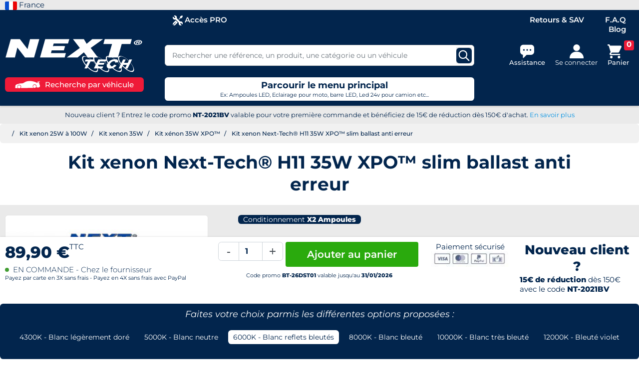

--- FILE ---
content_type: text/html; charset=utf-8
request_url: https://www.next-tech-france.com/kit-xenon-35w-xpo/33-kit-xenon-next-tech-h11-35w-xpo-slim-ballast-anti-erreur-3701107000869.html
body_size: 34076
content:
<!doctype html>
<html lang="fr-FR">

  <head>
    
      <link rel="preload" href="https://www.next-tech-france.com/1822-large_default/kit-xenon-next-tech-h11-35w-xpo-slim-ballast-anti-erreur.jpg" as="image">
  
      <meta property="product:pretax_price:amount" content="74.916667">
    <meta property="product:pretax_price:currency" content="EUR">
    <meta property="product:price:amount" content="89.9">
    <meta property="product:price:currency" content="EUR">
      <meta property="product:weight:value" content="0.500000">
  <meta property="product:weight:units" content="Kg">
  
      
  <meta charset="utf-8">


  <meta http-equiv="x-ua-compatible" content="ie=edge">



  <title>Kit xenon Next-Tech® H11 35W XPO™ slim ballast anti erreur</title>
<script data-keepinline="true" type="rocketlazyloadscript">
    var ajaxGetProductUrl = '//www.next-tech-france.com/module/cdc_googletagmanager/async';
    var ajaxShippingEvent = 1;
    var ajaxPaymentEvent = 1;

/* datalayer */
dataLayer = window.dataLayer || [];
    let cdcDatalayer = {"pageCategory":"product","event":"view_item","ecommerce":{"currency":"EUR","items":[{"item_name":"Kit xenon Next-Tech® H11 35W XPO™ slim ballast anti erreur","item_id":"33-250","price":"74.92","price_tax_exc":"74.92","price_tax_inc":"89.9","item_brand":"Next-Tech","item_category":"Kit xenon 25W a 100W","item_category2":"Kit xenon 35W","item_category3":"Kit xenon 35W XPO™","item_variant":"6000K - Blanc reflets bleutes, H11","quantity":1,"google_business_vertical":"retail"}],"value":"74.92"}};
    dataLayer.push(cdcDatalayer);

/* call to GTM Tag */
(function(w,d,s,l,i){w[l]=w[l]||[];w[l].push({'gtm.start':
new Date().getTime(),event:'gtm.js'});var f=d.getElementsByTagName(s)[0],
j=d.createElement(s),dl=l!='dataLayer'?'&l='+l:'';j.async=true;j.src=
'https://www.googletagmanager.com/gtm.js?id='+i+dl;f.parentNode.insertBefore(j,f);
})(window,document,'script','dataLayer','GTM-PKFB7Z2');

/* async call to avoid cache system for dynamic data */
dataLayer.push({
  'event': 'datalayer_ready'
});
</script>
  
    
  
  <meta name="description" content="Kit xenon Next-Tech® H11 35W XPO™ slim ballast anti erreur pour voiture est fabriqué en aluminium pour un refroidissement plus rapide et un temps de réponse court.">
  <meta name="keywords" content="kit,xenon,moto,scooter,h11 35watts,anti-erreur">
        <link rel="canonical" href="https://www.next-tech-france.com/kit-xenon-35w-xpo/33-kit-xenon-next-tech-h11-35w-xpo-slim-ballast-anti-erreur-3701107000869.html">
    
      

  
    
  



  <meta name="viewport" content="width=device-width, initial-scale=1">



  <link rel="icon" type="image/vnd.microsoft.icon" href="https://www.next-tech-france.com/img/favicon.ico?1741857517">
  <link rel="shortcut icon" type="image/x-icon" href="https://www.next-tech-france.com/img/favicon.ico?1741857517">



  <meta property="og:title" content="Kit xenon Next-Tech® H11 35W XPO™ slim ballast anti erreur"/>
  <meta property="og:description" content="Kit xenon Next-Tech® H11 35W XPO™ slim ballast anti erreur pour voiture est fabriqué en aluminium pour un refroidissement plus rapide et un temps de réponse court."/>
<meta property="og:type" content="website"/>
<meta property="og:url" content="https://www.next-tech-france.com/kit-xenon-35w-xpo/33-kit-xenon-next-tech-h11-35w-xpo-slim-ballast-anti-erreur-3701107000869.html"/>
<meta property="og:site_name" content="Next Tech France"/>

  <meta property="og:type" content="product"/>
            <meta property="og:image" content="https://www.next-tech-france.com/1822-large_default/kit-xenon-next-tech-h11-35w-xpo-slim-ballast-anti-erreur.jpg"/>
          <meta property="og:image" content="https://www.next-tech-france.com/2782-large_default/kit-xenon-next-tech-h11-35w-xpo-slim-ballast-anti-erreur.jpg"/>
          <meta property="og:image" content="https://www.next-tech-france.com/1175-large_default/kit-xenon-next-tech-h11-35w-xpo-slim-ballast-anti-erreur.jpg"/>
          <meta property="og:image" content="https://www.next-tech-france.com/1809-large_default/kit-xenon-next-tech-h11-35w-xpo-slim-ballast-anti-erreur.jpg"/>
        <meta property="og:image:height" content="800"/>
    <meta property="og:image:width" content="800"/>

        <meta property="product:price:amount" content="89.9" />
    <meta property="product:price:currency" content="EUR" />
            <meta property="product:brand" content="Next-Tech" />
    <meta property="og:availability" content="instock" />
<meta name="twitter:card" content="summary_large_image">
<meta property="twitter:title" content="Kit xenon Next-Tech® H11 35W XPO™ slim ballast anti erreur"/>
  <meta property="twitter:description" content="Kit xenon Next-Tech® H11 35W XPO™ slim ballast anti erreur pour voiture est fabriqué en aluminium pour un refroidissement plus rapide et un temps de réponse court."/>
<meta property="twitter:site" content="Next Tech France"/>
<meta property="twitter:creator" content="Next Tech France"/>
<meta property="twitter:domain" content="https://www.next-tech-france.com/kit-xenon-35w-xpo/33-kit-xenon-next-tech-h11-35w-xpo-slim-ballast-anti-erreur-3701107000869.html"/>

  <meta property="twitter:image" content="https://www.next-tech-france.com/1822-large_default/kit-xenon-next-tech-h11-35w-xpo-slim-ballast-anti-erreur.jpg"/>
      <meta property="twitter:image:alt" content="Kit xenon Next-Tech® H11 35W XPO™ slim ballast anti erreur pour voiture est fabriqué en aluminium pour un refroidissement plus rapide et un temps de réponse court."/>
  

      <script type="application/ld+json">
      {
    "@context": "https://schema.org/",
    "@type": "Product",
    "@id": "https://www.next-tech-france.com/kit-xenon-35w-xpo/33-kit-xenon-next-tech-h11-35w-xpo-slim-ballast-anti-erreur-3701107000869.html",
    "name": "Kit xenon Next-Tech® H11 35W XPO™ slim ballast anti erreur",
    "category": "Kit xénon 35W XPO™",
    "description": "Le Kit xenon Next-Tech® H11&nbsp;35W XPO™ slim ballast anti erreur est un excellent compromis entre fiabilité et qualité de ce produit.\r\n\r\nLa gamme de kit xenon&nbsp;Next-Tech®&nbsp;H11&nbsp;35W&nbsp;XPO™&nbsp;est équipée&nbsp;de ballast en aluminium avec un boîtier anti-erreur&nbsp;externe.\r\n\r\nLes kits xenon&nbsp;Next-Tech® H11&nbsp;35W XPO™&nbsp;sont garantie à vie*.\r\n\r\nLivré avec x2 ampoules T10 LED offertes !\r\n",
    "image": "https://www.next-tech-france.com/1822-large_default/kit-xenon-next-tech-h11-35w-xpo-slim-ballast-anti-erreur.jpg",
    "sku": "XPO-35W-H11",
    "gtin13": "3701107000869",
    "weight": {
        "@type": "QuantitativeValue",
        "value": "0.500000",
        "unitCode": "Kg"
    },
    "brand": {
        "@type": "Brand",
        "name": "Next-Tech"
    },
    "offers": {
        "@type": "Offer",
        "name": "Kit xenon Next-Tech® H11 35W XPO™ slim ballast anti erreur",
        "price": 89.9,
        "url": "https://www.next-tech-france.com/kit-xenon-35w-xpo/33-250-kit-xenon-next-tech-h11-35w-xpo-slim-ballast-anti-erreur-3701107000869.html#/25-couleur-6000k_blanc_reflets_bleutes/71-type_de_l_ampoule-h11",
        "priceCurrency": "EUR",
        "priceValidUntil": "2030-12-31",
        "shippingDetails": {
            "@type": "OfferShippingDetails",
            "shippingRate": {
                "@type": "MonetaryAmount",
                "value": 6,
                "currency": "EUR"
            },
            "shippingDestination": {
                "@type": "DefinedRegion",
                "addressCountry": "FR"
            },
            "deliveryTime": {
                "@type": "ShippingDeliveryTime",
                "handlingTime": {
                    "@type": "QuantitativeValue",
                    "minValue": 1,
                    "maxValue": 3,
                    "unitCode": "DAY"
                },
                "transitTime": {
                    "@type": "QuantitativeValue",
                    "minValue": 1,
                    "maxValue": 3,
                    "unitCode": "DAY"
                }
            }
        },
        "hasMerchantReturnPolicy": {
            "@type": "MerchantReturnPolicy",
            "applicableCountry": "FR",
            "returnPolicyCategory": "https://schema.org/MerchantReturnFiniteReturnWindow",
            "merchantReturnDays": 14,
            "returnMethod": "https://schema.org/ReturnByMail",
            "returnFees": "https://schema.org/FreeReturn",
            "refundType": "https://schema.org/FullRefund"
        },
        "image": [
            "https://www.next-tech-france.com/1822-large_default/kit-xenon-next-tech-h11-35w-xpo-slim-ballast-anti-erreur.jpg",
            "https://www.next-tech-france.com/2782-large_default/kit-xenon-next-tech-h11-35w-xpo-slim-ballast-anti-erreur.jpg",
            "https://www.next-tech-france.com/1175-large_default/kit-xenon-next-tech-h11-35w-xpo-slim-ballast-anti-erreur.jpg",
            "https://www.next-tech-france.com/1809-large_default/kit-xenon-next-tech-h11-35w-xpo-slim-ballast-anti-erreur.jpg"
        ],
        "sku": "XPO-35W-H11",
        "availability": "http://schema.org/InStock",
        "itemCondition": "https://schema.org/NewCondition"
    }
}
    </script>
        <script type="application/ld+json">
      {
    "@context": "http://schema.org",
    "@type": "BreadcrumbList",
    "itemListElement": [
        {
            "@type": "ListItem",
            "position": 1,
            "name": "Accueil",
            "item": "https://www.next-tech-france.com/"
        },
        {
            "@type": "ListItem",
            "position": 2,
            "name": "Kit xenon 25W à 100W",
            "item": "https://www.next-tech-france.com/54-kit-xenon-25w-a-100w"
        },
        {
            "@type": "ListItem",
            "position": 3,
            "name": "Kit xenon 35W",
            "item": "https://www.next-tech-france.com/3-kit-xenon-35w"
        },
        {
            "@type": "ListItem",
            "position": 4,
            "name": "Kit xénon 35W XPO™",
            "item": "https://www.next-tech-france.com/8-kit-xenon-35w-xpo"
        },
        {
            "@type": "ListItem",
            "position": 5,
            "name": "Kit xenon Next-Tech® H11 35W XPO™ slim ballast anti erreur",
            "item": "https://www.next-tech-france.com/kit-xenon-35w-xpo/33-kit-xenon-next-tech-h11-35w-xpo-slim-ballast-anti-erreur-3701107000869.html"
        }
    ]
}
    </script>
        <script type="application/ld+json">
      {
    "@context": "http://schema.org",
    "@type": "Organization",
    "name": "Next Tech France",
    "url": "https://www.next-tech-france.com/",
    "logo": {
        "@type": "ImageObject",
        "url": "https://www.next-tech-france.com/img/logo-1737642666.jpg"
    },
    "address": {
        "@type": "PostalAddress",
        "postalCode": "68520",
        "streetAddress": "ZA Europe, 13 Av. de l'Europe",
        "addressLocality": "Burnhaupt-le-Bas",
        "addressCountry": {
            "@type": "Country",
            "name": "FR"
        }
    }
}
    </script>
  






  
  
  
  <link
    rel="stylesheet"
    href="https://www.next-tech-france.com/themes/fsstarter/assets/cache/theme-a3e48f205.css?v=eae27d77ca20db309e056e3d2dcd7d69"
    type="text/css"
    media="all">






  




  <script type="text/javascript">
        var jolisearch = {"amb_joli_search_action":"https:\/\/www.next-tech-france.com\/module\/ambjolisearch\/jolisearch","amb_joli_search_link":"https:\/\/www.next-tech-france.com\/module\/ambjolisearch\/jolisearch","amb_joli_search_controller":"jolisearch","blocksearch_type":"top","show_cat_desc":0,"ga_acc":0,"id_lang":1,"url_rewriting":true,"use_autocomplete":2,"minwordlen":2,"l_products":"Nos produits","l_manufacturers":"Nos marques","l_suppliers":"Nos fournisseurs","l_categories":"Nos cat\u00e9gories","l_no_results_found":"Aucun produit ne correspond \u00e0 cette recherche","l_more_results":"Montrer tous les r\u00e9sultats \u00bb","ENT_QUOTES":3,"jolisearch_position":{"my":"center top","at":"center bottom","collision":"fit none"},"classes":"ps17 centered-list","display_manufacturer":"","display_supplier":"","display_category":"","use_mobile_ux":"1","mobile_media_breakpoint":"576","mobile_opening_selector":"","show_add_to_cart_button":"","add_to_cart_button_style":1,"show_features":"","feature_ids":[15],"show_feature_values_only":false,"show_price":"","theme":"finder"};
        var listDisplayAjaxUrl = "https:\/\/www.next-tech-france.com\/module\/is_themecore\/ajaxTheme";
        var prestashop = {"cart":{"products":[],"totals":{"total":{"type":"total","label":"Total","amount":0,"value":"0,00\u00a0\u20ac"},"total_including_tax":{"type":"total","label":"Total TTC","amount":0,"value":"0,00\u00a0\u20ac"},"total_excluding_tax":{"type":"total","label":"Total HT :","amount":0,"value":"0,00\u00a0\u20ac"}},"subtotals":{"products":{"type":"products","label":"Sous-total","amount":0,"value":"0,00\u00a0\u20ac"},"discounts":null,"shipping":{"type":"shipping","label":"Livraison","amount":0,"value":""},"tax":{"type":"tax","label":"Taxes incluses","amount":0,"value":"0,00\u00a0\u20ac"}},"products_count":0,"summary_string":"0 articles","vouchers":{"allowed":1,"added":[]},"discounts":[],"minimalPurchase":0,"minimalPurchaseRequired":""},"currency":{"id":1,"name":"Euro","iso_code":"EUR","iso_code_num":"978","sign":"\u20ac"},"customer":{"lastname":null,"firstname":null,"email":null,"birthday":null,"newsletter":null,"newsletter_date_add":null,"optin":null,"website":null,"company":null,"siret":null,"ape":null,"is_logged":false,"gender":{"type":null,"name":null},"addresses":[]},"country":{"id_zone":9,"id_currency":1,"call_prefix":33,"iso_code":"FR","active":"1","contains_states":"0","need_identification_number":"0","need_zip_code":"1","zip_code_format":"NNNNN","display_tax_label":"1","name":"France","id":8},"language":{"name":"Fran\u00e7ais (French)","iso_code":"fr","locale":"fr-FR","language_code":"fr","active":"1","is_rtl":"0","date_format_lite":"d\/m\/Y","date_format_full":"d\/m\/Y H:i:s","id":1},"page":{"title":"","canonical":"https:\/\/www.next-tech-france.com\/kit-xenon-35w-xpo\/33-kit-xenon-next-tech-h11-35w-xpo-slim-ballast-anti-erreur-3701107000869.html","meta":{"title":"Kit xenon Next-Tech\u00ae H11 35W XPO\u2122 slim ballast anti erreur","description":"Kit xenon Next-Tech\u00ae H11 35W XPO\u2122 slim ballast anti erreur pour voiture est fabriqu\u00e9 en aluminium pour un refroidissement plus rapide et un temps de r\u00e9ponse court.","keywords":"kit,xenon,moto,scooter,h11 35watts,anti-erreur","robots":"index"},"page_name":"product","body_classes":{"lang-fr":true,"lang-rtl":false,"country-FR":true,"currency-EUR":true,"layout-full":true,"page-product":true,"tax-display-enabled":true,"page-customer-account":false,"product-id-33":true,"product-Kit xenon Next-Tech\u00ae H11 35W XPO\u2122 slim ballast anti erreur":true,"product-id-category-8":true,"product-id-manufacturer-1":true,"product-id-supplier-1":true,"product-available-for-order":true},"admin_notifications":[],"password-policy":{"feedbacks":{"0":"Tr\u00e8s faible","1":"Faible","2":"Moyenne","3":"Fort","4":"Tr\u00e8s fort","Straight rows of keys are easy to guess":"Les suites de touches sur le clavier sont faciles \u00e0 deviner","Short keyboard patterns are easy to guess":"Les mod\u00e8les courts sur le clavier sont faciles \u00e0 deviner.","Use a longer keyboard pattern with more turns":"Utilisez une combinaison de touches plus longue et plus complexe.","Repeats like \"aaa\" are easy to guess":"Les r\u00e9p\u00e9titions (ex. : \"aaa\") sont faciles \u00e0 deviner.","Repeats like \"abcabcabc\" are only slightly harder to guess than \"abc\"":"Les r\u00e9p\u00e9titions (ex. : \"abcabcabc\") sont seulement un peu plus difficiles \u00e0 deviner que \"abc\".","Sequences like abc or 6543 are easy to guess":"Les s\u00e9quences (ex. : abc ou 6543) sont faciles \u00e0 deviner.","Recent years are easy to guess":"Les ann\u00e9es r\u00e9centes sont faciles \u00e0 deviner.","Dates are often easy to guess":"Les dates sont souvent faciles \u00e0 deviner.","This is a top-10 common password":"Ce mot de passe figure parmi les 10 mots de passe les plus courants.","This is a top-100 common password":"Ce mot de passe figure parmi les 100 mots de passe les plus courants.","This is a very common password":"Ceci est un mot de passe tr\u00e8s courant.","This is similar to a commonly used password":"Ce mot de passe est similaire \u00e0 un mot de passe couramment utilis\u00e9.","A word by itself is easy to guess":"Un mot seul est facile \u00e0 deviner.","Names and surnames by themselves are easy to guess":"Les noms et les surnoms seuls sont faciles \u00e0 deviner.","Common names and surnames are easy to guess":"Les noms et les pr\u00e9noms courants sont faciles \u00e0 deviner.","Use a few words, avoid common phrases":"Utilisez quelques mots, \u00e9vitez les phrases courantes.","No need for symbols, digits, or uppercase letters":"Pas besoin de symboles, de chiffres ou de majuscules.","Avoid repeated words and characters":"\u00c9viter de r\u00e9p\u00e9ter les mots et les caract\u00e8res.","Avoid sequences":"\u00c9viter les s\u00e9quences.","Avoid recent years":"\u00c9vitez les ann\u00e9es r\u00e9centes.","Avoid years that are associated with you":"\u00c9vitez les ann\u00e9es qui vous sont associ\u00e9es.","Avoid dates and years that are associated with you":"\u00c9vitez les dates et les ann\u00e9es qui vous sont associ\u00e9es.","Capitalization doesn't help very much":"Les majuscules ne sont pas tr\u00e8s utiles.","All-uppercase is almost as easy to guess as all-lowercase":"Un mot de passe tout en majuscules est presque aussi facile \u00e0 deviner qu'un mot de passe tout en minuscules.","Reversed words aren't much harder to guess":"Les mots invers\u00e9s ne sont pas beaucoup plus difficiles \u00e0 deviner.","Predictable substitutions like '@' instead of 'a' don't help very much":"Les substitutions pr\u00e9visibles comme '\"@\" au lieu de \"a\" n'aident pas beaucoup.","Add another word or two. Uncommon words are better.":"Ajoutez un autre mot ou deux. Pr\u00e9f\u00e9rez les mots peu courants."}}},"shop":{"name":"Next Tech France","logo":"https:\/\/www.next-tech-france.com\/img\/logo-1737642666.jpg","stores_icon":"https:\/\/www.next-tech-france.com\/img\/logo_stores.png","favicon":"https:\/\/www.next-tech-france.com\/img\/favicon.ico"},"core_js_public_path":"\/themes\/","urls":{"base_url":"https:\/\/www.next-tech-france.com\/","current_url":"https:\/\/www.next-tech-france.com\/kit-xenon-35w-xpo\/33-kit-xenon-next-tech-h11-35w-xpo-slim-ballast-anti-erreur-3701107000869.html","shop_domain_url":"https:\/\/www.next-tech-france.com","img_ps_url":"https:\/\/www.next-tech-france.com\/img\/","img_cat_url":"https:\/\/www.next-tech-france.com\/img\/c\/","img_lang_url":"https:\/\/www.next-tech-france.com\/img\/l\/","img_prod_url":"https:\/\/www.next-tech-france.com\/img\/p\/","img_manu_url":"https:\/\/www.next-tech-france.com\/img\/m\/","img_sup_url":"https:\/\/www.next-tech-france.com\/img\/su\/","img_ship_url":"https:\/\/www.next-tech-france.com\/img\/s\/","img_store_url":"https:\/\/www.next-tech-france.com\/img\/st\/","img_col_url":"https:\/\/www.next-tech-france.com\/img\/co\/","img_url":"https:\/\/www.next-tech-france.com\/themes\/fsstarter\/assets\/img\/","css_url":"https:\/\/www.next-tech-france.com\/themes\/fsstarter\/assets\/css\/","js_url":"https:\/\/www.next-tech-france.com\/themes\/fsstarter\/assets\/js\/","pic_url":"https:\/\/www.next-tech-france.com\/upload\/","theme_assets":"https:\/\/www.next-tech-france.com\/themes\/fsstarter\/assets\/","theme_dir":"https:\/\/www.next-tech-france.com\/themes\/fsstarter\/","pages":{"address":"https:\/\/www.next-tech-france.com\/adresse","addresses":"https:\/\/www.next-tech-france.com\/adresses","authentication":"https:\/\/www.next-tech-france.com\/connexion","manufacturer":"https:\/\/www.next-tech-france.com\/marques","cart":"https:\/\/www.next-tech-france.com\/panier","category":"https:\/\/www.next-tech-france.com\/index.php?controller=category","cms":"https:\/\/www.next-tech-france.com\/index.php?controller=cms","contact":"https:\/\/www.next-tech-france.com\/nous-contacter","discount":"https:\/\/www.next-tech-france.com\/reduction","guest_tracking":"https:\/\/www.next-tech-france.com\/suivi-commande-invite","history":"https:\/\/www.next-tech-france.com\/historique-commandes","identity":"https:\/\/www.next-tech-france.com\/identite","index":"https:\/\/www.next-tech-france.com\/","my_account":"https:\/\/www.next-tech-france.com\/mon-compte","order_confirmation":"https:\/\/www.next-tech-france.com\/confirmation-commande","order_detail":"https:\/\/www.next-tech-france.com\/index.php?controller=order-detail","order_follow":"https:\/\/www.next-tech-france.com\/suivi-commande","order":"https:\/\/www.next-tech-france.com\/commande","order_return":"https:\/\/www.next-tech-france.com\/index.php?controller=order-return","order_slip":"https:\/\/www.next-tech-france.com\/avoirs","pagenotfound":"https:\/\/www.next-tech-france.com\/page-introuvable","password":"https:\/\/www.next-tech-france.com\/recuperation-mot-de-passe","pdf_invoice":"https:\/\/www.next-tech-france.com\/index.php?controller=pdf-invoice","pdf_order_return":"https:\/\/www.next-tech-france.com\/index.php?controller=pdf-order-return","pdf_order_slip":"https:\/\/www.next-tech-france.com\/index.php?controller=pdf-order-slip","prices_drop":"https:\/\/www.next-tech-france.com\/promotions","product":"https:\/\/www.next-tech-france.com\/index.php?controller=product","registration":"https:\/\/www.next-tech-france.com\/inscription","search":"https:\/\/www.next-tech-france.com\/recherche","sitemap":"https:\/\/www.next-tech-france.com\/plan-site","stores":"https:\/\/www.next-tech-france.com\/magasins","supplier":"https:\/\/www.next-tech-france.com\/fournisseurs","new_products":"https:\/\/www.next-tech-france.com\/nouveaux-produits","brands":"https:\/\/www.next-tech-france.com\/marques","register":"https:\/\/www.next-tech-france.com\/inscription","order_login":"https:\/\/www.next-tech-france.com\/commande?login=1"},"alternative_langs":[],"actions":{"logout":"https:\/\/www.next-tech-france.com\/?mylogout="},"no_picture_image":{"bySize":{"small_default":{"url":"https:\/\/www.next-tech-france.com\/img\/p\/fr-default-small_default.jpg","width":110,"height":110},"cart_default":{"url":"https:\/\/www.next-tech-france.com\/img\/p\/fr-default-cart_default.jpg","width":125,"height":125},"home_mobile_default":{"url":"https:\/\/www.next-tech-france.com\/img\/p\/fr-default-home_mobile_default.jpg","width":150,"height":150},"home_default":{"url":"https:\/\/www.next-tech-france.com\/img\/p\/fr-default-home_default.jpg","width":250,"height":250},"product_slider_desktop":{"url":"https:\/\/www.next-tech-france.com\/img\/p\/fr-default-product_slider_desktop.jpg","width":330,"height":330},"medium_default":{"url":"https:\/\/www.next-tech-france.com\/img\/p\/fr-default-medium_default.jpg","width":452,"height":452},"large_default":{"url":"https:\/\/www.next-tech-france.com\/img\/p\/fr-default-large_default.jpg","width":800,"height":800}},"small":{"url":"https:\/\/www.next-tech-france.com\/img\/p\/fr-default-small_default.jpg","width":110,"height":110},"medium":{"url":"https:\/\/www.next-tech-france.com\/img\/p\/fr-default-home_default.jpg","width":250,"height":250},"large":{"url":"https:\/\/www.next-tech-france.com\/img\/p\/fr-default-large_default.jpg","width":800,"height":800},"legend":""}},"configuration":{"display_taxes_label":true,"display_prices_tax_incl":true,"is_catalog":false,"show_prices":true,"opt_in":{"partner":false},"quantity_discount":{"type":"discount","label":"Remise sur prix unitaire"},"voucher_enabled":1,"return_enabled":0},"field_required":[],"breadcrumb":{"links":[{"title":"Accueil","url":"https:\/\/www.next-tech-france.com\/"},{"title":"Kit xenon 25W \u00e0 100W","url":"https:\/\/www.next-tech-france.com\/54-kit-xenon-25w-a-100w"},{"title":"Kit xenon 35W","url":"https:\/\/www.next-tech-france.com\/3-kit-xenon-35w"},{"title":"Kit x\u00e9non 35W XPO\u2122","url":"https:\/\/www.next-tech-france.com\/8-kit-xenon-35w-xpo"},{"title":"Kit xenon Next-Tech\u00ae H11 35W XPO\u2122 slim ballast anti erreur","url":"https:\/\/www.next-tech-france.com\/kit-xenon-35w-xpo\/33-kit-xenon-next-tech-h11-35w-xpo-slim-ballast-anti-erreur-3701107000869.html"}],"count":5},"link":{"protocol_link":"https:\/\/","protocol_content":"https:\/\/"},"time":1768670608,"static_token":"021fb5797151c3ab5eede2de5115f0c0","token":"a20e366e07057bceb42c57385bf211c1","debug":false,"modules":{"fsobjectscustomization":null}};
        var wsfilter_delete_url = "https:\/\/www.next-tech-france.com\/module\/wsfilter\/deletefilter";
        var wsfilter_url = "https:\/\/www.next-tech-france.com\/module\/wsfilter\/default";
        var wsreviews_url = "https:\/\/www.next-tech-france.com\/module\/wsreviews\/AjaxReview";
      </script>










<script data-keepinline="true">class RocketLazyLoadScripts{constructor(e){this.triggerEvents=e,this.eventOptions={passive:!0},this.userEventListener=this.triggerListener.bind(this),this.delayedScripts={normal:[],async:[],defer:[]},this.allJQueries=[]}_addUserInteractionListener(e){this.triggerEvents.forEach((t=>window.addEventListener(t,e.userEventListener,e.eventOptions)))}_removeUserInteractionListener(e){this.triggerEvents.forEach((t=>window.removeEventListener(t,e.userEventListener,e.eventOptions)))}triggerListener(){this._removeUserInteractionListener(this),"loading"===document.readyState?document.addEventListener("DOMContentLoaded",this._loadEverythingNow.bind(this)):this._loadEverythingNow()}async _loadEverythingNow(){this._delayEventListeners(),this._delayJQueryReady(this),this._handleDocumentWrite(),this._registerAllDelayedScripts(),this._preloadAllScripts(),await this._loadScriptsFromList(this.delayedScripts.normal),await this._loadScriptsFromList(this.delayedScripts.defer),await this._loadScriptsFromList(this.delayedScripts.async),await this._triggerDOMContentLoaded(),await this._triggerWindowLoad(),window.dispatchEvent(new Event("rocket-allScriptsLoaded"))}_registerAllDelayedScripts(){document.querySelectorAll("script[type=rocketlazyloadscript]").forEach((e=>{e.hasAttribute("src")?e.hasAttribute("async")&&!1!==e.async?this.delayedScripts.async.push(e):e.hasAttribute("defer")&&!1!==e.defer||"module"===e.getAttribute("data-rocket-type")?this.delayedScripts.defer.push(e):this.delayedScripts.normal.push(e):this.delayedScripts.normal.push(e)}))}async _transformScript(e){return await this._requestAnimFrame(),new Promise((t=>{const n=document.createElement("script");let i;[...e.attributes].forEach((e=>{let t=e.nodeName;"type"!==t&&("data-rocket-type"===t&&(t="type",i=e.nodeValue),n.setAttribute(t,e.nodeValue))})),e.hasAttribute("src")&&this._isValidScriptType(i)?(n.addEventListener("load",t),n.addEventListener("error",t)):(n.text=e.text,t()),e.parentNode.replaceChild(n,e)}))}_isValidScriptType(e){return!e||""===e||"string"==typeof e&&["text/javascript","text/x-javascript","text/ecmascript","text/jscript","application/javascript","application/x-javascript","application/ecmascript","application/jscript","module"].includes(e.toLowerCase())}async _loadScriptsFromList(e){const t=e.shift();return t?(await this._transformScript(t),this._loadScriptsFromList(e)):Promise.resolve()}_preloadAllScripts(){var e=document.createDocumentFragment();[...this.delayedScripts.normal,...this.delayedScripts.defer,...this.delayedScripts.async].forEach((t=>{const n=t.getAttribute("src");if(n){const t=document.createElement("link");t.href=n,t.rel="preload",t.as="script",e.appendChild(t)}})),document.head.appendChild(e)}_delayEventListeners(){let e={};function t(t,n){!function(t){function n(n){return e[t].eventsToRewrite.indexOf(n)>=0?"rocket-"+n:n}e[t]||(e[t]={originalFunctions:{add:t.addEventListener,remove:t.removeEventListener},eventsToRewrite:[]},t.addEventListener=function(){arguments[0]=n(arguments[0]),e[t].originalFunctions.add.apply(t,arguments)},t.removeEventListener=function(){arguments[0]=n(arguments[0]),e[t].originalFunctions.remove.apply(t,arguments)})}(t),e[t].eventsToRewrite.push(n)}function n(e,t){let n=e[t];Object.defineProperty(e,t,{get:()=>n||function(){},set(i){e["rocket"+t]=n=i}})}t(document,"DOMContentLoaded"),t(window,"DOMContentLoaded"),t(window,"load"),t(window,"pageshow"),t(document,"readystatechange"),n(document,"onreadystatechange"),n(window,"onload"),n(window,"onpageshow")}_delayJQueryReady(e){let t=window.jQuery;Object.defineProperty(window,"jQuery",{get:()=>t,set(n){if(n&&n.fn&&!e.allJQueries.includes(n)){n.fn.ready=n.fn.init.prototype.ready=function(t){e.domReadyFired?t.bind(document)(n):document.addEventListener("rocket-DOMContentLoaded",(()=>t.bind(document)(n)))};const t=n.fn.on;n.fn.on=n.fn.init.prototype.on=function(){if(this[0]===window){function e(e){return e.split(" ").map((e=>"load"===e||0===e.indexOf("load.")?"rocket-jquery-load":e)).join(" ")}"string"==typeof arguments[0]||arguments[0]instanceof String?arguments[0]=e(arguments[0]):"object"==typeof arguments[0]&&Object.keys(arguments[0]).forEach((t=>{delete Object.assign(arguments[0],{[e(t)]:arguments[0][t]})[t]}))}return t.apply(this,arguments),this},e.allJQueries.push(n)}t=n}})}async _triggerDOMContentLoaded(){this.domReadyFired=!0,await this._requestAnimFrame(),document.dispatchEvent(new Event("rocket-DOMContentLoaded")),await this._requestAnimFrame(),window.dispatchEvent(new Event("rocket-DOMContentLoaded")),await this._requestAnimFrame(),document.dispatchEvent(new Event("rocket-readystatechange")),await this._requestAnimFrame(),document.rocketonreadystatechange&&document.rocketonreadystatechange()}async _triggerWindowLoad(){await this._requestAnimFrame(),window.dispatchEvent(new Event("rocket-load")),await this._requestAnimFrame(),window.rocketonload&&window.rocketonload(),await this._requestAnimFrame(),this.allJQueries.forEach((e=>e(window).trigger("rocket-jquery-load"))),window.dispatchEvent(new Event("rocket-pageshow")),await this._requestAnimFrame(),window.rocketonpageshow&&window.rocketonpageshow()}_handleDocumentWrite(){const e=new Map;document.write=document.writeln=function(t){const n=document.currentScript;n||console.error("WPRocket unable to document.write this: "+t);const i=document.createRange(),r=n.parentElement;let a=e.get(n);void 0===a&&(a=n.nextSibling,e.set(n,a));const o=document.createDocumentFragment();i.setStart(o,0),o.appendChild(i.createContextualFragment(t)),r.insertBefore(o,a)}}async _requestAnimFrame(){return new Promise((e=>requestAnimationFrame(e)))}static run(){const e=new RocketLazyLoadScripts(["keydown","mousemove","touchmove","touchstart","touchend","wheel"]);e._addUserInteractionListener(e)}}RocketLazyLoadScripts.run();</script>

<script type="rocketlazyloadscript" data-keepinline="true">
        document.querySelectorAll('.rocketsrc').forEach(function(el) {
      const src = el.getAttribute('data-src');
      el.setAttribute('src', src);
    });

    document.querySelectorAll('.rockethide').forEach(function(el) {
      el.classList.remove('d-none');
    });
</script>

    
  </head>

  <body id="product" class="lang-fr country-fr currency-eur layout-full page-product tax-display-enabled product-id-33 product-kit-xenon-next-tech-R--h11-35w-xpo-slim-ballast-anti-erreur product-id-category-8 product-id-manufacturer-1 product-id-supplier-1 product-available-for-order">

    
      <!-- Google Tag Manager (noscript) -->
<noscript><iframe src="https://www.googletagmanager.com/ns.html?id=GTM-PKFB7Z2"
height="0" width="0" style="display:none;visibility:hidden"></iframe></noscript>
<!-- End Google Tag Manager (noscript) -->

    

    <main class="l-main">
      
              

      <header id="header" class="l-header bg-theme">
        
          

  <nav class="header-nav bg-eaeaea mb-0 py-0">
    <div class="container container-1400">
      <div class="d-flex justify-content-between align-items-center">
        <div>
          <img src="https://www.next-tech-france.com/img/flags/fr.svg" height="17px" width="24px" alt="Next tech France"> France
        </div>
              </div>
    </div>
  </nav>



  <div class="header-top pb-2 pb-md-0">
    <div class="container container-1400">
      <div class="row additional-menus d-none d-lg-flex">
        <div class="col-lg-3">
          
        </div>
        <div class="col-lg-5 col-xl-6 py-2">
          
	<div class="menu d-none d-lg-block">
		
			<ul class="d-flex flex-wrap m-0">
															<li class="">
						<a href="https://pro.next-tech-france.com/" class="font-weight-600" alt="Accès PRO">
														<img src="https://www.next-tech-france.com/medias/564-outil-20x20.svg" loading="lazy" alt="Accès PRO"/>							Accès PRO
						</a>
											</li>
												</ul>
	
	</div>

        </div>
        <div class="col-lg-4 col-xl-3 py-2">
          
	<div class="menu d-none d-lg-block">
		
			<ul class="d-flex flex-wrap m-0 justify-content-end">
															<li class="">
						<a href="https://www.next-tech-france.com/content/10-retour-sav" class="ml-2 font-weight-600">
																					Retours &amp; SAV
						</a>
											</li>
																<li class="">
						<a href="https://www.next-tech-france.com/faq" class="ml-2 font-weight-600">
																					F.A.Q
						</a>
											</li>
																<li class="">
						<a href="https://www.next-tech-france.com/blog" class="ml-2 font-weight-600">
																					Blog
						</a>
											</li>
												</ul>
	
	</div>

        </div>
      </div>
      <div class="row header-top__row mt-2 mt-lg-0">
        <div class="col-lg-3 col-5 header-top__block header-top__block--logo order-1">
          <a href="https://www.next-tech-france.com/" alt="Next Tech France">
            <img
              src="https://www.next-tech-france.com/themes/fsstarter/assets/img/logo.svg"
              width="276px"
              height="67px"
              class="logo img-fluid"
              alt="Next Tech France logo"
              title="Next Tech France logo"
            >
          </a>
        </div>
        <div class="col-12 col-lg-5 col-xl-6 order-3 order-lg-2 mt-2 mt-lg-0">
          <div class="d-none d-md-block">
            <div class="header-top__block header-top__block--search">

	<div id="_desktop_search_from1" class="d-block">
		<form class="search-form js-search-form w-100" data-search-controller-url="https://www.next-tech-france.com/module/is_searchbar/ajaxSearch" method="get" action="//www.next-tech-france.com/recherche">
			<div class="search-form__form-group">
				<input type="hidden" name="controller" value="search">
				<input class="js-search-input search-form__input form-control" placeholder="Rechercher une référence, un produit, une catégorie ou un véhicule" type="text" name="s" value="">
				<button type="submit" class="search-form__btn p-0">
					<img src="https://www.next-tech-france.com/themes/fsstarter/assets/img/search-top.svg" alt="Recherche Led Xenon" width="31px">
									</button>
			</div>
		</form>
	</div>

	<a role="button" class="search-toggler header-top__link d-none" data-toggle="modal" data-target="#saerchModal">
		<div class="header-top__icon-container">
			<i class="icon-search fz-22"></i>
		</div>
	</a>

</div>

          </div>
        </div>
        <div class="col-7 col-lg-4 col-xl-3 customer-actions order-2 order-lg-3">
          <div class="row d-flex justify-content-end">
            <div class="d-inline-block d-md-none px-1 ml-auto">
              <a class="text-center d-inline-block" alt="Rechercher une ampoule led" data-toggle="modal" data-target="#saerchModal" href="#">
                <img src="https://www.next-tech-france.com/themes/fsstarter/assets/img/search.svg" height="28px" width="28px" alt="Rechercher une ampoule led" title="Rechercher une ampoule led">
              </a>
            </div>
            <div class="col-auto d-none d-md-block ml-auto px-1 px-md-2 assistancebtn">
              <a class="text-center d-inline-block" href="https://www.next-tech-france.com/nous-contacter" alt="Assistance">
                <img src="https://www.next-tech-france.com/themes/fsstarter/assets/img/assistance.svg" alt="Besoin d'aide sur next tech france ?">
                <span class="d-block fz-13 mt-0">
                  Assistance
                </span>
              </a>
            </div>
            

  
  <div class="col flex-grow-0 px-1 px-md-2" id="_desktoop_customersignin">
            <span
          class="color-light cursor-pointer"
          data-thememodal="#modal_customer_signin" data-back="https%3A%2F%2Fwww.next-tech-france.com%2Fkit-xenon-35w-xpo%2F33-kit-xenon-next-tech-h11-35w-xpo-slim-ballast-anti-erreur-3701107000869.html"
          title="Identifiez-vous">
      
      <div class="text-center ">
        <img src="https://www.next-tech-france.com/themes/fsstarter/assets/img/profil.svg" width="28px" height="28px" alt="Connexion compte - Next Tech France">
      </div>
              <div class="fz-13 text-nowrap mt-0">
          Se connecter
        </div>
                    </span>
        </div>


  <div id="modal_customer_signin" class="theme-modal modal_fs" >
    <div class="theme-modal-inside">
      <div class="theme-modal-content">
        
          <div class="theme-modal-header p-4">
            
              <div class="modal-title h2 font-weight-light">
                <strong>
                  
  Déjà client ?

                </strong>
                
                  
                
              </div>
            
            <div class="theme-modal-close">
              <a href="#" class="theme-modal-close-btn small"><span class="btn-close"><i></i></span></a>
            </div>
          </div>
        
        <div class="theme-modal-body px-4">
          
  <div class="px-3 px-md-5">
    

  
      

  <form id="login-form" action="https://www.next-tech-france.com/index.php?controller=auth" method="post">

    <div>
      
                  
            
  
    <input type="hidden" name="back" value="">
  


          
                  
              
  <div class="form-group js-input-column">
    

    
      
        <input 
          class="form-control" 
          name="email"
          type="email" 
          value="" 
          id="f-email_29006"
                               
          autocomplete="email"           pattern="^[^\s]+(\s+[^\s]+)*$" 
          placeholder="E-mail *"
        >
              

    
    
                        


  </div>


          
                  
              
  <div class="form-group js-input-column">
    

    
      
        <div class="input-group js-parent-focus">
          <input
            class="form-control js-child-focus js-visible-password"
            name="password"
            id="f-password_98702"
            type="password"
            placeholder="Mot de passe"
            value=""
                                    data-infominlength="5"            autocomplete="current-password"             required>
          <span class="input-group-append">
            <button class="btn btn-primary py-0" type="button" data-action="show-password">
              <img style="width: 15px" src="https://www.next-tech-france.com/themes/fsstarter/assets/img/eye-regular.svg" alt="Voir mot de passe" title="Voir mot de passe">
            </button>
          </span>
        </div>

        
      

    
    
          


  </div>


          
              
    </div>

    
      <footer class="form-footer clearfix">
        <input type="hidden" name="submitLogin" value="1">
        
          <button id="submit-login" class="btn btn-primary d-none d-md-inline-block w-100" data-link-action="sign-in" type="submit" class="form-control-submit">
            Connexion
          </button>
          <button id="submit-login" class="btn btn-primary btn-block d-block d-md-none w-100" data-link-action="sign-in" type="submit" class="form-control-submit">
            Connexion
          </button>
        
        <div class="forgot-password text-center mb-3 my-2">
          <span href="#" data-thememodal="#passwordrequest_modal" class="cursor-pointer">
            Mot de passe oublié ?
          </span>
        </div>
      </footer>
    

  </form>


    <div class="user-form__block border-top pt-3">
      <div class="user-form__content card-body h-100 d-flex flex-column">
        <div class="h3 font-weight-thin mb-3">
          Inscription
        </div>
        <div class="mt-auto text-center">
          <a href="https://www.next-tech-france.com/inscription" class="btn btn-primary w-100 d-none d-md-inline-block">
            Je souhaite créer un compte
          </a>
          <a href="https://www.next-tech-france.com/inscription" class="btn btn-primary w-100 btn-block d-block d-md-none">
            Je souhaite créer un compte
          </a>
        </div>

      </div>
    </div>
  </div>

        </div>
      </div>
      <div class="theme-modal-footer">
        

        
      </div>
    </div>
  </div>

  

  



  
  <div class="col px-1 px-md-2 flex-grow-0">
    <div class="blockcart cart-preview dropdown js-blockcart" data-refresh-url="//www.next-tech-france.com/module/is_shoppingcart/ajax">
      <a 
                  href="#" 
          data-thememodal="#modal_block_cart" 
          class="modal_link d-block pr-2 position-relative" 
          title="Voir mon panier" 
              >
        <div class="">
          <img src="https://www.next-tech-france.com/themes/fsstarter/assets/img/panier.svg" width="28px" height="28px" alt="Panier - Next Tech France">
          <span class="header-top__badge ">
            0
          </span>
          <div class="fz-13 text-nowrap text-center mt-0">
            Panier
          </div>
        </div>
      </a>
    </div>
  </div>


  <div id="modal_block_cart" class="theme-modal modal_fs" >
    <div class="theme-modal-inside">
      <div class="theme-modal-content">
        
          <div class="theme-modal-header p-4">
            
              <div class="modal-title h2 font-weight-light">
                <strong>
                  
  Mon Panier

                </strong>
                
                  
                
              </div>
            
            <div class="theme-modal-close">
              <a href="#" class="theme-modal-close-btn small"><span class="btn-close"><i></i></span></a>
            </div>
          </div>
        
        <div class="theme-modal-body px-4">
          
  <div class="px-3 px-md-5">
    <div class="pt-3 pb-4">
      Votre panier est vide
    </div>
    <div>
      <a href="#" data-thememodal="#modal_customer_signin" class="modal_link btn-default w-100">Connexion</a>
    </div>
  </div>

        </div>
      </div>
      <div class="theme-modal-footer">
        

        
      </div>
    </div>
  </div>

  

  


            <div class="d-flex d-md-none align-items-center pl-1 pl-md-2 pr-2">
              <div class="bg-light open_mobile_menu radius-6 cursor-pointer px-1 d-flex align-items-center">
                <i></i>
                <i></i>
                <i></i>
              </div>
            </div>
          </div>
        </div>
      </div>
    </div>
  </div>
  



	<div class="container container-1400 pt-md-2 pb-2 pb-lg-0">
		<div class="row">
			<div class="col-12 col-md-6 col-lg-3 col-xl-3">
				<a title="Recherche par véhicule" alt="Recherche par véhicule" id="openfilter" href="" class="bg-red font-weight-500 radius-6 px-3 py-1 justify-content-center d-inline-flex align-items-center color-light">
					<img src="https://www.next-tech-france.com/themes/fsstarter/assets/img/voiture.svg" width="50px" height="15px" class="mr-2" alt="Véhicule Next-tech-france">
					Recherche par véhicule
				</a>
			</div>
			<div class="col-6 col-lg-9 col-xl-6 d-none d-md-block">
				<a href="" class="bg-light radius-6 row mx-0 py-0 open_mobile_menu">
					<div class="col-auto d-flex align-items-center">
						<i class="icon-menu fz-32 color-theme"></i>
					</div>
					<div class="text-center col py-1 color-dark">
						<div class="font-weight-bold fz-18">
							Parcourir le menu principal
						</div>
						<div class="fz-11 font-weight-normal">
							Ex: Ampoules LED, Eclairage pour moto, barre LED, Led 24v pour camion etc...
						</div>
					</div>
				</a>
			</div>
		</div>
	</div>

	<div class="head-shadow position-relative">
		<div class="container container-1400 pt-0 pt-lg-2">
			<div class="header-top__block header-top__block--menu">
				<div class="main-menu" id="main-menu">
					<div class="d-flex p-m py-4 justify-content-between align-items-center">
						<div></div>
						<a href="#" class="theme-modal-close-btn btn-close"><i></i></a>
					</div>
					
						<ul class="level_0 d-block mb-0">
																						<li >
								<a 
									class="level0 haschildren" 
									href="#" 
																			data-target="menu_2"
																		alt="Choix par marques" 
								>
									<div class="fbc">
										<span>
											<i></i>
																																	Choix par marques
																							<span class="ib14">
													de véhicules
												</span>
																					</span>
									</div>
								</a>
							</li>
																								<li >
								<a 
									class="level0 haschildren" 
									href="#" 
																			data-target="menu_6"
																		alt="Ampoules &amp; Kits LED" 
								>
									<div class="fbc">
										<span>
											<i></i>
																																	Ampoules &amp; Kits LED
																							<span class="ib14">
													Auto &amp; Moto
												</span>
																					</span>
									</div>
								</a>
							</li>
																								<li >
								<a 
									class="level0 haschildren" 
									href="#" 
																			data-target="menu_301"
																		alt="Ampoules effet xenon" 
								>
									<div class="fbc">
										<span>
											<i></i>
																																	Ampoules effet xenon
																							<span class="ib14">
													12Volts &amp; 24Volts
												</span>
																					</span>
									</div>
								</a>
							</li>
																								<li >
								<a 
									class="level0 haschildren" 
									href="#" 
																			data-target="menu_299"
																		alt="Ampoules xenon" 
								>
									<div class="fbc">
										<span>
											<i></i>
																																	Ampoules xenon
																							<span class="ib14">
													de rechange
												</span>
																					</span>
									</div>
								</a>
							</li>
																								<li >
								<a 
									class="level0 haschildren" 
									href="#" 
																			data-target="menu_341"
																		alt="Barre LED  / Rampe LED" 
								>
									<div class="fbc">
										<span>
											<i></i>
																																	Barre LED  / Rampe LED
																							<span class="ib14">
													4x4 &amp; camion
												</span>
																					</span>
									</div>
								</a>
							</li>
																								<li >
								<a 
									class="level0 haschildren" 
									href="#" 
																			data-target="menu_333"
																		alt="Eclairage LED" 
								>
									<div class="fbc">
										<span>
											<i></i>
																																	Eclairage LED
																							<span class="ib14">
													pour moto &amp; 2 roues
												</span>
																					</span>
									</div>
								</a>
							</li>
																								<li >
								<a 
									class="level0 haschildren" 
									href="#" 
																			data-target="menu_349"
																		alt="Phare LED additionnel" 
								>
									<div class="fbc">
										<span>
											<i></i>
																																	Phare LED additionnel
																							<span class="ib14">
													4x4 &amp; Camion
												</span>
																					</span>
									</div>
								</a>
							</li>
																								<li >
								<a 
									class="level0 haschildren" 
									href="#" 
																			data-target="menu_359"
																		alt="Poids-Lourds" 
								>
									<div class="fbc">
										<span>
											<i></i>
																																	Poids-Lourds
																							<span class="ib14">
													24 Volts
												</span>
																					</span>
									</div>
								</a>
							</li>
																								<li >
								<a 
									class="level0 " 
									href="https://www.next-tech-france.com/3632-eclairage-led-pour-bateau-et-yacht" 
																		alt="Eclairage LED" 
								>
									<div class="fbc">
										<span>
											<i></i>
																																	Eclairage LED
																							<span class="ib14">
													Bateaux &amp; Yachts
												</span>
																					</span>
									</div>
								</a>
							</li>
																								<li >
								<a 
									class="level0 haschildren" 
									href="#" 
																			data-target="menu_314"
																		alt="Veilleuses LED" 
								>
									<div class="fbc">
										<span>
											<i></i>
																																	Veilleuses LED
																							<span class="ib14">
													12Volts &amp; 24Volts
												</span>
																					</span>
									</div>
								</a>
							</li>
																								<li >
								<a 
									class="level0 haschildren" 
									href="#" 
																			data-target="menu_458"
																		alt="Kits xénon" 
								>
									<div class="fbc">
										<span>
											<i></i>
																																	Kits xénon
																							<span class="ib14">
													25W à 100W
												</span>
																					</span>
									</div>
								</a>
							</li>
																								<li >
								<a 
									class="level0 haschildren" 
									href="#" 
																			data-target="menu_504"
																		alt="Accessoires" 
								>
									<div class="fbc">
										<span>
											<i></i>
																																	Accessoires
																							<span class="ib14">
													pour ampoules LED et installation
												</span>
																					</span>
									</div>
								</a>
							</li>
																								<li >
								<a 
									class="level0 " 
									href="https://www.next-tech-france.com/3787-outillage-specifique-electricite-voiture-moto-camion" 
																		alt="Outillage Automobile" 
								>
									<div class="fbc">
										<span>
											<i></i>
																																	Outillage Automobile
																							<span class="ib14">
													spécifique
												</span>
																					</span>
									</div>
								</a>
							</li>
																								<li >
								<a 
									class="level0 " 
									href="https://www.next-tech-france.com/365-nos-partenaires-sponsoring" 
																		alt="Nos partenaires / SPONSORING" 
								>
									<div class="fbc">
										<span>
											<i></i>
																																	Nos partenaires / SPONSORING
																					</span>
									</div>
								</a>
							</li>
																								<li >
								<a 
									class="level0 " 
									href="/promotions" 
																		alt="Promotions" 
								>
									<div class="fbc">
										<span>
											<i></i>
																																	Promotions
																					</span>
									</div>
								</a>
							</li>
																		</ul>
										  					  			
						<ul id="menu_2" class="level_1 main-submenu submenu">
				<div class="d-flex justify-content-between align-items-center mb-2 mb-md-3 px-3 px-md-4">
					<div class="fz-35 text-uppercase font-weight-bold font-custom">
						Choix par marques de véhicules					</div>
					<div class="btn-close1">
						<i></i>
					</div>
				</div>
				<div class="d-block d-md-none">
					<span class="back mb-3 px-md-0 px-3">
						Retour
					</span>
				</div>
																						<li >
								<a 
									class="level1 haschildren" 
									href="#" 
																			data-target="menu_3"
																		alt="Led pour Voitures" 
								>
									<div>
																					<picture>
												<img src="" data-src="https://www.next-tech-france.com/medias/16-23cmsoriginal-360x300-50x50.jpg" alt="Led pour Voitures" class="img-fluid object-fit rocketsrc">
											</picture>
																				<div>
											Led pour Voitures
																							<div>
													<p>Retrouvez toutes nos ampoules Canbus LED 12Volts &amp; Xénon adaptées à votre véhicule. Nous proposons des lampes LED de haute qualité pour chaque marque et modèle de voiture.</p>
												</div>
																					</div>
									</div>
								</a>
							</li>
																								<li >
								<a 
									class="level1 haschildren" 
									href="#" 
																			data-target="menu_28"
																		alt="Led pour Moto" 
								>
									<div>
																					<picture>
												<img src="" data-src="https://www.next-tech-france.com/medias/500-photo-moto-menu-next-tech-50x50.jpg" alt="Led pour Moto" class="img-fluid object-fit rocketsrc">
											</picture>
																				<div>
											Led pour Moto
																							<div>
													<p>L'importance de l'éclairage d'une moto passe par des produits adaptés et de qualité.<br />Nos ampoules sont parfaitement adaptées aux motos et aux 2 roues.</p>
												</div>
																					</div>
									</div>
								</a>
							</li>
																								<li >
								<a 
									class="level1 haschildren" 
									href="#" 
																			data-target="menu_502"
																		alt="Led pour Camion" 
								>
									<div>
																					<picture>
												<img src="" data-src="https://www.next-tech-france.com/medias/505-camion-avec-eclaraige-led-next-tech-france-50x50.png" alt="Led pour Camion" class="img-fluid object-fit rocketsrc">
											</picture>
																				<div>
											Led pour Camion
																							<div>
													<p>Avec un large choix d'ampoules LED en 24Volts, cette catégorie vous offre une multitude de lampes et d'éclairage pour camion et poids-lourds.</p>
												</div>
																					</div>
									</div>
								</a>
							</li>
																		</ul>
										  					  			
						<ul id="menu_3" class="level_2 bg-eaeaea inner-submenu submenu">
				<div class="px-3">
											<div class="d-flex justify-content-between align-items-center mb-3">
							<div class="fz-20 font-weight-bold">
								Led pour Voitures
							</div>
							<div class="btn-close">
								<i></i>
							</div>
						</div>
						<div class="d-flex justify-content-between align-items-center mb-3">
							<span class="back">
								Retour
							</span>
													</div>
													<div class="position-relative lastp mb-5 cta clickall">
																	<picture class="d-block overflow-hidden radius-6">
										<img src="" data-src="https://www.next-tech-france.com/medias/70-blog-demarquez-vous-avec-next-tech-france-led-2-550x120.jpg" alt="Led pour Voitures" class="img-fluid object-fit rocketsrc">
									</picture>
																							</div>
												
											<div>
																								<div >
										<a href="https://www.next-tech-france.com/380-kit-xenon-kit-led-ampoule-pour-moto-alfa-romeo" class="row align-items-center mb-2" alt="LED - Xenon ALFA ROMEO" >
																							<div class="col-2">
																											<img src="" data-src="https://www.next-tech-france.com/c/380-small_default/kit-xenon-kit-led-ampoule-pour-moto-alfa-romeo.jpg" class="img-fluid rocketsrc" alt="LED - Xenon ALFA ROMEO">
																																						</div>
																						<div class="col-10 font-weight-bold">
												LED - Xenon ALFA ROMEO
											</div>
										</a>
																			</div>
																																<div >
										<a href="https://www.next-tech-france.com/374-kit-xenon-kit-led-ampoule-pour-voiture-audi" class="row align-items-center mb-2" alt="LED - Xenon AUDI" >
																							<div class="col-2">
																											<img src="" data-src="https://www.next-tech-france.com/c/374-small_default/kit-xenon-kit-led-ampoule-pour-voiture-audi.jpg" class="img-fluid rocketsrc" alt="LED - Xenon AUDI">
																																						</div>
																						<div class="col-10 font-weight-bold">
												LED - Xenon AUDI
											</div>
										</a>
																			</div>
																																<div >
										<a href="https://www.next-tech-france.com/375-kit-xenon-kit-led-ampoule-pour-voiture-bmw" class="row align-items-center mb-2" alt="LED - Xenon BMW" >
																							<div class="col-2">
																											<img src="" data-src="https://www.next-tech-france.com/c/375-small_default/kit-xenon-kit-led-ampoule-pour-voiture-bmw.jpg" class="img-fluid rocketsrc" alt="LED - Xenon BMW">
																																						</div>
																						<div class="col-10 font-weight-bold">
												LED - Xenon BMW
											</div>
										</a>
																			</div>
																																<div >
										<a href="https://www.next-tech-france.com/386-kit-xenon-kit-led-ampoule-pour-chevrolet" class="row align-items-center mb-2" alt="LED - Xenon CHEVROLET" >
																							<div class="col-2">
																											<img src="" data-src="https://www.next-tech-france.com/c/386-small_default/kit-xenon-kit-led-ampoule-pour-chevrolet.jpg" class="img-fluid rocketsrc" alt="LED - Xenon CHEVROLET">
																																						</div>
																						<div class="col-10 font-weight-bold">
												LED - Xenon CHEVROLET
											</div>
										</a>
																			</div>
																																<div >
										<a href="https://www.next-tech-france.com/400-kit-xenon-kit-led-ampoule-pour-chrysler" class="row align-items-center mb-2" alt="LED - Xenon CHRYSLER" >
																							<div class="col-2">
																											<img src="" data-src="https://www.next-tech-france.com/c/400-small_default/kit-xenon-kit-led-ampoule-pour-chrysler.jpg" class="img-fluid rocketsrc" alt="LED - Xenon CHRYSLER">
																																						</div>
																						<div class="col-10 font-weight-bold">
												LED - Xenon CHRYSLER
											</div>
										</a>
																			</div>
																																<div >
										<a href="https://www.next-tech-france.com/385-kit-xenon-kit-led-ampoule-citroen" class="row align-items-center mb-2" alt="LED - Xenon CITROEN" >
																							<div class="col-2">
																											<img src="" data-src="https://www.next-tech-france.com/c/385-small_default/kit-xenon-kit-led-ampoule-citroen.jpg" class="img-fluid rocketsrc" alt="LED - Xenon CITROEN">
																																						</div>
																						<div class="col-10 font-weight-bold">
												LED - Xenon CITROEN
											</div>
										</a>
																			</div>
																																<div >
										<a href="https://www.next-tech-france.com/399-kit-xenon-kit-led-ampoule-pour-dacia" class="row align-items-center mb-2" alt="LED - Xenon DACIA" >
																							<div class="col-2">
																											<img src="" data-src="https://www.next-tech-france.com/c/399-small_default/kit-xenon-kit-led-ampoule-pour-dacia.jpg" class="img-fluid rocketsrc" alt="LED - Xenon DACIA">
																																						</div>
																						<div class="col-10 font-weight-bold">
												LED - Xenon DACIA
											</div>
										</a>
																			</div>
																																<div >
										<a href="https://www.next-tech-france.com/404-kit-xenon-kit-led-ampoule-daihatsu" class="row align-items-center mb-2" alt="LED - Xenon DAIHATSU" >
																							<div class="col-2">
																											<img src="" data-src="https://www.next-tech-france.com/c/404-small_default/kit-xenon-kit-led-ampoule-daihatsu.jpg" class="img-fluid rocketsrc" alt="LED - Xenon DAIHATSU">
																																						</div>
																						<div class="col-10 font-weight-bold">
												LED - Xenon DAIHATSU
											</div>
										</a>
																			</div>
																																<div >
										<a href="https://www.next-tech-france.com/383-kit-xenon-kit-led-ampoule-pour-voiture-dodge" class="row align-items-center mb-2" alt="LED - Xenon DODGE" >
																							<div class="col-2">
																											<img src="" data-src="https://www.next-tech-france.com/c/383-small_default/kit-xenon-kit-led-ampoule-pour-voiture-dodge.jpg" class="img-fluid rocketsrc" alt="LED - Xenon DODGE">
																																						</div>
																						<div class="col-10 font-weight-bold">
												LED - Xenon DODGE
											</div>
										</a>
																			</div>
																																<div >
										<a href="https://www.next-tech-france.com/384-kit-xenon-kit-led-ampoule-pour-ds-automobiles" class="row align-items-center mb-2" alt="LED - Xenon DS AUTOMOBILES" >
																							<div class="col-2">
																											<img src="" data-src="https://www.next-tech-france.com/c/384-small_default/kit-xenon-kit-led-ampoule-pour-ds-automobiles.jpg" class="img-fluid rocketsrc" alt="LED - Xenon DS AUTOMOBILES">
																																						</div>
																						<div class="col-10 font-weight-bold">
												LED - Xenon DS AUTOMOBILES
											</div>
										</a>
																			</div>
																																<div >
										<a href="https://www.next-tech-france.com/377-kit-xenon-kit-led-ampoule-pour-Fiat" class="row align-items-center mb-2" alt="LED - Xenon FIAT" >
																							<div class="col-2">
																											<img src="" data-src="https://www.next-tech-france.com/c/377-small_default/kit-xenon-kit-led-ampoule-pour-Fiat.jpg" class="img-fluid rocketsrc" alt="LED - Xenon FIAT">
																																						</div>
																						<div class="col-10 font-weight-bold">
												LED - Xenon FIAT
											</div>
										</a>
																			</div>
																																<div >
										<a href="https://www.next-tech-france.com/401-kit-xenon-kit-led-ampoule-pour-ford" class="row align-items-center mb-2" alt="LED - Xenon FORD" >
																							<div class="col-2">
																											<img src="" data-src="https://www.next-tech-france.com/c/401-small_default/kit-xenon-kit-led-ampoule-pour-ford.jpg" class="img-fluid rocketsrc" alt="LED - Xenon FORD">
																																						</div>
																						<div class="col-10 font-weight-bold">
												LED - Xenon FORD
											</div>
										</a>
																			</div>
																																<div >
										<a href="https://www.next-tech-france.com/402-led-xenon-ford-mustang" class="row align-items-center mb-2" alt="LED - Xenon FORD MUSTANG" >
																							<div class="col-2">
																											<img src="" data-src="https://www.next-tech-france.com/c/402-small_default/led-xenon-ford-mustang.jpg" class="img-fluid rocketsrc" alt="LED - Xenon FORD MUSTANG">
																																						</div>
																						<div class="col-10 font-weight-bold">
												LED - Xenon FORD MUSTANG
											</div>
										</a>
																			</div>
																																<div >
										<a href="https://www.next-tech-france.com/398-kit-xenon-kit-led-ampoule-pour-voiture-honda" class="row align-items-center mb-2" alt="LED - Xenon HONDA" >
																							<div class="col-2">
																											<img src="" data-src="https://www.next-tech-france.com/c/398-small_default/kit-xenon-kit-led-ampoule-pour-voiture-honda.jpg" class="img-fluid rocketsrc" alt="LED - Xenon HONDA">
																																						</div>
																						<div class="col-10 font-weight-bold">
												LED - Xenon HONDA
											</div>
										</a>
																			</div>
																																<div >
										<a href="https://www.next-tech-france.com/405-kit-xenon-kit-led-ampoule-Hyundai" class="row align-items-center mb-2" alt="LED - Xenon HYUNDAI" >
																							<div class="col-2">
																											<img src="" data-src="https://www.next-tech-france.com/c/405-small_default/kit-xenon-kit-led-ampoule-Hyundai.jpg" class="img-fluid rocketsrc" alt="LED - Xenon HYUNDAI">
																																						</div>
																						<div class="col-10 font-weight-bold">
												LED - Xenon HYUNDAI
											</div>
										</a>
																			</div>
																																<div >
										<a href="https://www.next-tech-france.com/393-kit-xenon-kit-led-ampoule-pour-utilitaire-iveco" class="row align-items-center mb-2" alt="LED - Xenon IVECO" >
																							<div class="col-2">
																											<img src="" data-src="https://www.next-tech-france.com/c/393-small_default/kit-xenon-kit-led-ampoule-pour-utilitaire-iveco.jpg" class="img-fluid rocketsrc" alt="LED - Xenon IVECO">
																																						</div>
																						<div class="col-10 font-weight-bold">
												LED - Xenon IVECO
											</div>
										</a>
																			</div>
																																<div >
										<a href="https://www.next-tech-france.com/406-kit-xenon-kit-led-ampoule-pour-infiniti" class="row align-items-center mb-2" alt="LED - Xenon INFINITI" >
																							<div class="col-2">
																											<img src="" data-src="https://www.next-tech-france.com/c/406-small_default/kit-xenon-kit-led-ampoule-pour-infiniti.jpg" class="img-fluid rocketsrc" alt="LED - Xenon INFINITI">
																																						</div>
																						<div class="col-10 font-weight-bold">
												LED - Xenon INFINITI
											</div>
										</a>
																			</div>
																																<div >
										<a href="https://www.next-tech-france.com/403-kit-xenon-kit-led-ampoule-isuzu" class="row align-items-center mb-2" alt="LED - Xenon ISUZU" >
																							<div class="col-2">
																											<img src="" data-src="https://www.next-tech-france.com/c/403-small_default/kit-xenon-kit-led-ampoule-isuzu.jpg" class="img-fluid rocketsrc" alt="LED - Xenon ISUZU">
																																						</div>
																						<div class="col-10 font-weight-bold">
												LED - Xenon ISUZU
											</div>
										</a>
																			</div>
																																<div >
										<a href="https://www.next-tech-france.com/407-kit-xenon-kit-led-ampoule-pour-jaguar" class="row align-items-center mb-2" alt="LED - Xenon JAGUAR" >
																							<div class="col-2">
																											<img src="" data-src="https://www.next-tech-france.com/c/407-small_default/kit-xenon-kit-led-ampoule-pour-jaguar.jpg" class="img-fluid rocketsrc" alt="LED - Xenon JAGUAR">
																																						</div>
																						<div class="col-10 font-weight-bold">
												LED - Xenon JAGUAR
											</div>
										</a>
																			</div>
																																<div >
										<a href="https://www.next-tech-france.com/408-kit-xenon-kit-led-ampoule-pour-4x4-jeep" class="row align-items-center mb-2" alt="LED - Xenon JEEP" >
																							<div class="col-2">
																											<img src="" data-src="https://www.next-tech-france.com/c/408-small_default/kit-xenon-kit-led-ampoule-pour-4x4-jeep.jpg" class="img-fluid rocketsrc" alt="LED - Xenon JEEP">
																																						</div>
																						<div class="col-10 font-weight-bold">
												LED - Xenon JEEP
											</div>
										</a>
																			</div>
																																<div >
										<a href="https://www.next-tech-france.com/409-kit-xenon-kit-led-ampoule-pour-kia-motors" class="row align-items-center mb-2" alt="LED - Xenon KIA MOTORS" >
																							<div class="col-2">
																											<img src="" data-src="https://www.next-tech-france.com/c/409-small_default/kit-xenon-kit-led-ampoule-pour-kia-motors.jpg" class="img-fluid rocketsrc" alt="LED - Xenon KIA MOTORS">
																																						</div>
																						<div class="col-10 font-weight-bold">
												LED - Xenon KIA MOTORS
											</div>
										</a>
																			</div>
																																<div >
										<a href="https://www.next-tech-france.com/410-kit-xenon-kit-led-ampoule-pour-voiture-lancia" class="row align-items-center mb-2" alt="LED - Xenon LANCIA" >
																							<div class="col-2">
																											<img src="" data-src="https://www.next-tech-france.com/c/410-small_default/kit-xenon-kit-led-ampoule-pour-voiture-lancia.jpg" class="img-fluid rocketsrc" alt="LED - Xenon LANCIA">
																																						</div>
																						<div class="col-10 font-weight-bold">
												LED - Xenon LANCIA
											</div>
										</a>
																			</div>
																																<div >
										<a href="https://www.next-tech-france.com/396-kit-xenon-kit-led-ampoule-pour-land-rover" class="row align-items-center mb-2" alt="LED - Xenon LAND ROVER" >
																							<div class="col-2">
																											<img src="" data-src="https://www.next-tech-france.com/c/396-small_default/kit-xenon-kit-led-ampoule-pour-land-rover.jpg" class="img-fluid rocketsrc" alt="LED - Xenon LAND ROVER">
																																						</div>
																						<div class="col-10 font-weight-bold">
												LED - Xenon LAND ROVER
											</div>
										</a>
																			</div>
																																<div >
										<a href="https://www.next-tech-france.com/395-kit-xenon-kit-led-ampoule-pour-voiture-Lexus" class="row align-items-center mb-2" alt="LED - Xenon LEXUS" >
																							<div class="col-2">
																											<img src="" data-src="https://www.next-tech-france.com/c/395-small_default/kit-xenon-kit-led-ampoule-pour-voiture-Lexus.jpg" class="img-fluid rocketsrc" alt="LED - Xenon LEXUS">
																																						</div>
																						<div class="col-10 font-weight-bold">
												LED - Xenon LEXUS
											</div>
										</a>
																			</div>
																																<div >
										<a href="https://www.next-tech-france.com/394-kit-xenon-kit-led-ampoule-pour-mazda" class="row align-items-center mb-2" alt="LED - Xenon MAZDA" >
																							<div class="col-2">
																											<img src="" data-src="https://www.next-tech-france.com/c/394-small_default/kit-xenon-kit-led-ampoule-pour-mazda.jpg" class="img-fluid rocketsrc" alt="LED - Xenon MAZDA">
																																						</div>
																						<div class="col-10 font-weight-bold">
												LED - Xenon MAZDA
											</div>
										</a>
																			</div>
																																<div >
										<a href="https://www.next-tech-france.com/376-ampoules-led-et-xenon-pour-voitures-mercedes-benz" class="row align-items-center mb-2" alt="LED - Xenon MERCEDES" >
																							<div class="col-2">
																											<img src="" data-src="https://www.next-tech-france.com/c/376-small_default/ampoules-led-et-xenon-pour-voitures-mercedes-benz.jpg" class="img-fluid rocketsrc" alt="LED - Xenon MERCEDES">
																																						</div>
																						<div class="col-10 font-weight-bold">
												LED - Xenon MERCEDES
											</div>
										</a>
																			</div>
																																<div >
										<a href="https://www.next-tech-france.com/397-kit-xenon-kit-led-ampoule-pour-voiture-mini" class="row align-items-center mb-2" alt="LED - Xenon MINI" >
																							<div class="col-2">
																											<img src="" data-src="https://www.next-tech-france.com/c/397-small_default/kit-xenon-kit-led-ampoule-pour-voiture-mini.jpg" class="img-fluid rocketsrc" alt="LED - Xenon MINI">
																																						</div>
																						<div class="col-10 font-weight-bold">
												LED - Xenon MINI
											</div>
										</a>
																			</div>
																																<div >
										<a href="https://www.next-tech-france.com/392-kit-xenon-kit-led-ampoule-mitsubishi" class="row align-items-center mb-2" alt="LED - Xenon MITSUBISHI" >
																							<div class="col-2">
																											<img src="" data-src="https://www.next-tech-france.com/c/392-small_default/kit-xenon-kit-led-ampoule-mitsubishi.jpg" class="img-fluid rocketsrc" alt="LED - Xenon MITSUBISHI">
																																						</div>
																						<div class="col-10 font-weight-bold">
												LED - Xenon MITSUBISHI
											</div>
										</a>
																			</div>
																																<div >
										<a href="https://www.next-tech-france.com/391-kit-xenon-kit-led-ampoule-pour-vehicule-nissan" class="row align-items-center mb-2" alt="LED - Xenon NISSAN" >
																							<div class="col-2">
																											<img src="" data-src="https://www.next-tech-france.com/c/391-small_default/kit-xenon-kit-led-ampoule-pour-vehicule-nissan.jpg" class="img-fluid rocketsrc" alt="LED - Xenon NISSAN">
																																						</div>
																						<div class="col-10 font-weight-bold">
												LED - Xenon NISSAN
											</div>
										</a>
																			</div>
																																<div >
										<a href="https://www.next-tech-france.com/390-kit-xenon-kit-led-ampoule-pour-voiture-opel" class="row align-items-center mb-2" alt="LED - Xenon OPEL" >
																							<div class="col-2">
																											<img src="" data-src="https://www.next-tech-france.com/c/390-small_default/kit-xenon-kit-led-ampoule-pour-voiture-opel.jpg" class="img-fluid rocketsrc" alt="LED - Xenon OPEL">
																																						</div>
																						<div class="col-10 font-weight-bold">
												LED - Xenon OPEL
											</div>
										</a>
																			</div>
																																<div >
										<a href="https://www.next-tech-france.com/387-kit-xenon-kit-led-ampoule-peugeot" class="row align-items-center mb-2" alt="LED - Xenon PEUGEOT" >
																							<div class="col-2">
																											<img src="" data-src="https://www.next-tech-france.com/c/387-small_default/kit-xenon-kit-led-ampoule-peugeot.jpg" class="img-fluid rocketsrc" alt="LED - Xenon PEUGEOT">
																																						</div>
																						<div class="col-10 font-weight-bold">
												LED - Xenon PEUGEOT
											</div>
										</a>
																			</div>
																																<div >
										<a href="https://www.next-tech-france.com/382-kit-xenon-kit-led-ampoule-pour-porsche" class="row align-items-center mb-2" alt="LED - Xenon PORSCHE" >
																							<div class="col-2">
																											<img src="" data-src="https://www.next-tech-france.com/c/382-small_default/kit-xenon-kit-led-ampoule-pour-porsche.jpg" class="img-fluid rocketsrc" alt="LED - Xenon PORSCHE">
																																						</div>
																						<div class="col-10 font-weight-bold">
												LED - Xenon PORSCHE
											</div>
										</a>
																			</div>
																																<div >
										<a href="https://www.next-tech-france.com/389-kit-xenon-kit-led-ampoule-renault" class="row align-items-center mb-2" alt="LED - Xenon RENAULT" >
																							<div class="col-2">
																											<img src="" data-src="https://www.next-tech-france.com/c/389-small_default/kit-xenon-kit-led-ampoule-renault.jpg" class="img-fluid rocketsrc" alt="LED - Xenon RENAULT">
																																						</div>
																						<div class="col-10 font-weight-bold">
												LED - Xenon RENAULT
											</div>
										</a>
																			</div>
																																<div >
										<a href="https://www.next-tech-france.com/381-kit-xenon-kit-led-ampoule-pour-voiture-seat-" class="row align-items-center mb-2" alt="LED - Xenon SEAT" >
																							<div class="col-2">
																											<img src="" data-src="https://www.next-tech-france.com/c/381-small_default/kit-xenon-kit-led-ampoule-pour-voiture-seat-.jpg" class="img-fluid rocketsrc" alt="LED - Xenon SEAT">
																																						</div>
																						<div class="col-10 font-weight-bold">
												LED - Xenon SEAT
											</div>
										</a>
																			</div>
																																<div >
										<a href="https://www.next-tech-france.com/379-kit-xenon-kit-led-ampoule-pour-voiture-skoda" class="row align-items-center mb-2" alt="LED - Xenon SKODA" >
																							<div class="col-2">
																											<img src="" data-src="https://www.next-tech-france.com/c/379-small_default/kit-xenon-kit-led-ampoule-pour-voiture-skoda.jpg" class="img-fluid rocketsrc" alt="LED - Xenon SKODA">
																																						</div>
																						<div class="col-10 font-weight-bold">
												LED - Xenon SKODA
											</div>
										</a>
																			</div>
																																<div >
										<a href="https://www.next-tech-france.com/3345-kit-xenon-kit-led-ampoule-pour-voiture-subaru" class="row align-items-center mb-2" alt="LED - Xenon SUBARU" >
																							<div class="col-2">
																											<img src="" data-src="https://www.next-tech-france.com/c/3345-small_default/kit-xenon-kit-led-ampoule-pour-voiture-subaru.jpg" class="img-fluid rocketsrc" alt="LED - Xenon SUBARU">
																																						</div>
																						<div class="col-10 font-weight-bold">
												LED - Xenon SUBARU
											</div>
										</a>
																			</div>
																																<div >
										<a href="https://www.next-tech-france.com/3198-led-xenon-suzuki" class="row align-items-center mb-2" alt="LED - Xenon SUZUKI" >
																							<div class="col-2">
																											<img src="" data-src="https://www.next-tech-france.com/c/3198-small_default/led-xenon-suzuki.jpg" class="img-fluid rocketsrc" alt="LED - Xenon SUZUKI">
																																						</div>
																						<div class="col-10 font-weight-bold">
												LED - Xenon SUZUKI
											</div>
										</a>
																			</div>
																																<div >
										<a href="https://www.next-tech-france.com/388-kit-xenon-kit-led-ampoule-pour-toyota" class="row align-items-center mb-2" alt="LED - Xenon TOYOTA" >
																							<div class="col-2">
																											<img src="" data-src="https://www.next-tech-france.com/c/388-small_default/kit-xenon-kit-led-ampoule-pour-toyota.jpg" class="img-fluid rocketsrc" alt="LED - Xenon TOYOTA">
																																						</div>
																						<div class="col-10 font-weight-bold">
												LED - Xenon TOYOTA
											</div>
										</a>
																			</div>
																																<div >
										<a href="https://www.next-tech-france.com/3197-led-xenon-volvo" class="row align-items-center mb-2" alt="LED - Xenon VOLVO" >
																							<div class="col-2">
																											<img src="" data-src="https://www.next-tech-france.com/c/3197-small_default/led-xenon-volvo.jpg" class="img-fluid rocketsrc" alt="LED - Xenon VOLVO">
																																						</div>
																						<div class="col-10 font-weight-bold">
												LED - Xenon VOLVO
											</div>
										</a>
																			</div>
																																<div >
										<a href="https://www.next-tech-france.com/378-kit-xenon-kit-led-ampoule-pour-voiture-volkswagen" class="row align-items-center mb-2" alt="LED - Xenon VOLKSWAGEN" >
																							<div class="col-2">
																											<img src="" data-src="https://www.next-tech-france.com/c/378-small_default/kit-xenon-kit-led-ampoule-pour-voiture-volkswagen.jpg" class="img-fluid rocketsrc" alt="LED - Xenon VOLKSWAGEN">
																																						</div>
																						<div class="col-10 font-weight-bold">
												LED - Xenon VOLKSWAGEN
											</div>
										</a>
																			</div>
																					</div>
									</div>
			</ul>
			
			  					  											  					  			
						<ul id="menu_28" class="level_2 bg-eaeaea inner-submenu submenu">
				<div class="px-3">
											<div class="d-flex justify-content-between align-items-center mb-3">
							<div class="fz-20 font-weight-bold">
								Led pour Moto
							</div>
							<div class="btn-close">
								<i></i>
							</div>
						</div>
						<div class="d-flex justify-content-between align-items-center mb-3">
							<span class="back">
								Retour
							</span>
													</div>
													<div class="position-relative lastp mb-5 cta clickall">
																	<picture class="d-block overflow-hidden radius-6">
										<img src="" data-src="https://www.next-tech-france.com/medias/501-menu-next-tech-moto-550x120.jpg" alt="Led pour Moto" class="img-fluid object-fit rocketsrc">
									</picture>
																							</div>
												
											<div>
																								<div >
										<a href="https://www.next-tech-france.com/2566-kit-xenon-kit-led-ampoule-pour-moto-Aprilia" class="row align-items-center mb-2" alt="LED - Xenon Aprilia" >
																							<div class="col-2">
																											<img src="" data-src="https://www.next-tech-france.com/c/2566-small_default/kit-xenon-kit-led-ampoule-pour-moto-Aprilia.jpg" class="img-fluid rocketsrc" alt="LED - Xenon Aprilia">
																																						</div>
																						<div class="col-10 font-weight-bold">
												LED - Xenon Aprilia
											</div>
										</a>
																			</div>
																																<div >
										<a href="https://www.next-tech-france.com/2574-kit-xenon-kit-led-ampoule-pour-moto-BMW" class="row align-items-center mb-2" alt="LED - Xenon moto BMW" >
																							<div class="col-2">
																											<img src="" data-src="https://www.next-tech-france.com/c/2574-small_default/kit-xenon-kit-led-ampoule-pour-moto-BMW.jpg" class="img-fluid rocketsrc" alt="LED - Xenon moto BMW">
																																						</div>
																						<div class="col-10 font-weight-bold">
												LED - Xenon moto BMW
											</div>
										</a>
																			</div>
																																<div >
										<a href="https://www.next-tech-france.com/2573-kit-xenon-kit-led-ampoule-pour-moto-Buell" class="row align-items-center mb-2" alt="LED - Xenon Buell" >
																							<div class="col-2">
																											<img src="" data-src="https://www.next-tech-france.com/c/2573-small_default/kit-xenon-kit-led-ampoule-pour-moto-Buell.jpg" class="img-fluid rocketsrc" alt="LED - Xenon Buell">
																																						</div>
																						<div class="col-10 font-weight-bold">
												LED - Xenon Buell
											</div>
										</a>
																			</div>
																																<div >
										<a href="https://www.next-tech-france.com/2572-kit-xenon-kit-led-ampoule-pour-moto-derbi" class="row align-items-center mb-2" alt="LED - Xenon Derbi" >
																							<div class="col-2">
																											<img src="" data-src="https://www.next-tech-france.com/c/2572-small_default/kit-xenon-kit-led-ampoule-pour-moto-derbi.jpg" class="img-fluid rocketsrc" alt="LED - Xenon Derbi">
																																						</div>
																						<div class="col-10 font-weight-bold">
												LED - Xenon Derbi
											</div>
										</a>
																			</div>
																																<div >
										<a href="https://www.next-tech-france.com/2571-kit-xenon-kit-led-ampoule-pour-moto-ducati" class="row align-items-center mb-2" alt="LED - Xenon Ducati" >
																							<div class="col-2">
																											<img src="" data-src="https://www.next-tech-france.com/c/2571-small_default/kit-xenon-kit-led-ampoule-pour-moto-ducati.jpg" class="img-fluid rocketsrc" alt="LED - Xenon Ducati">
																																						</div>
																						<div class="col-10 font-weight-bold">
												LED - Xenon Ducati
											</div>
										</a>
																			</div>
																																<div >
										<a href="https://www.next-tech-france.com/2565-kit-xenon-kit-led-ampoule-pour-moto-kawasaki" class="row align-items-center mb-2" alt="Ampoules Kawasaki" >
																							<div class="col-2">
																											<img src="" data-src="https://www.next-tech-france.com/c/2565-small_default/kit-xenon-kit-led-ampoule-pour-moto-kawasaki.jpg" class="img-fluid rocketsrc" alt="Ampoules Kawasaki">
																																						</div>
																						<div class="col-10 font-weight-bold">
												Ampoules Kawasaki
											</div>
										</a>
																			</div>
																																<div >
										<a href="https://www.next-tech-france.com/2564-kit-xenon-kit-led-ampoule-pour-moto-KTM" class="row align-items-center mb-2" alt="LED - Xenon KTM" >
																							<div class="col-2">
																											<img src="" data-src="https://www.next-tech-france.com/c/2564-small_default/kit-xenon-kit-led-ampoule-pour-moto-KTM.jpg" class="img-fluid rocketsrc" alt="LED - Xenon KTM">
																																						</div>
																						<div class="col-10 font-weight-bold">
												LED - Xenon KTM
											</div>
										</a>
																			</div>
																																<div >
										<a href="https://www.next-tech-france.com/2569-led-xenon-harley-davidson" class="row align-items-center mb-2" alt="LED - Xenon Harley Davidson" >
																							<div class="col-2">
																											<img src="" data-src="https://www.next-tech-france.com/c/2569-small_default/led-xenon-harley-davidson.jpg" class="img-fluid rocketsrc" alt="LED - Xenon Harley Davidson">
																																						</div>
																						<div class="col-10 font-weight-bold">
												LED - Xenon Harley Davidson
											</div>
										</a>
																			</div>
																																<div >
										<a href="https://www.next-tech-france.com/2568-kit-xenon-kit-led-ampoule-pour-moto-honda" class="row align-items-center mb-2" alt="LED - Xenon Honda" >
																							<div class="col-2">
																											<img src="" data-src="https://www.next-tech-france.com/c/2568-small_default/kit-xenon-kit-led-ampoule-pour-moto-honda.jpg" class="img-fluid rocketsrc" alt="LED - Xenon Honda">
																																						</div>
																						<div class="col-10 font-weight-bold">
												LED - Xenon Honda
											</div>
										</a>
																			</div>
																																<div >
										<a href="https://www.next-tech-france.com/2570-kit-xenon-kit-led-ampoule-pour-moto-gilera" class="row align-items-center mb-2" alt="LED -Xenon Gilera" >
																							<div class="col-2">
																											<img src="" data-src="https://www.next-tech-france.com/c/2570-small_default/kit-xenon-kit-led-ampoule-pour-moto-gilera.jpg" class="img-fluid rocketsrc" alt="LED -Xenon Gilera">
																																						</div>
																						<div class="col-10 font-weight-bold">
												LED -Xenon Gilera
											</div>
										</a>
																			</div>
																																<div >
										<a href="https://www.next-tech-france.com/2562-kit-xenon-kit-led-ampoule-pour-moto-mv-agusta" class="row align-items-center mb-2" alt="LED - Xenon MV-Agusta" >
																							<div class="col-2">
																											<img src="" data-src="https://www.next-tech-france.com/c/2562-small_default/kit-xenon-kit-led-ampoule-pour-moto-mv-agusta.jpg" class="img-fluid rocketsrc" alt="LED - Xenon MV-Agusta">
																																						</div>
																						<div class="col-10 font-weight-bold">
												LED - Xenon MV-Agusta
											</div>
										</a>
																			</div>
																																<div >
										<a href="https://www.next-tech-france.com/2563-kit-xenon-kit-led-ampoule-pour-moto-guzzi" class="row align-items-center mb-2" alt="LED - Xenon Moto-Guzzi" >
																							<div class="col-2">
																											<img src="" data-src="https://www.next-tech-france.com/c/2563-small_default/kit-xenon-kit-led-ampoule-pour-moto-guzzi.jpg" class="img-fluid rocketsrc" alt="LED - Xenon Moto-Guzzi">
																																						</div>
																						<div class="col-10 font-weight-bold">
												LED - Xenon Moto-Guzzi
											</div>
										</a>
																			</div>
																																<div >
										<a href="https://www.next-tech-france.com/2561-kit-xenon-kit-led-ampoule-pour-moto-et-sccoter-peugeot" class="row align-items-center mb-2" alt="Ampoules Peugeot" >
																							<div class="col-2">
																											<img src="" data-src="https://www.next-tech-france.com/c/2561-small_default/kit-xenon-kit-led-ampoule-pour-moto-et-sccoter-peugeot.jpg" class="img-fluid rocketsrc" alt="Ampoules Peugeot">
																																						</div>
																						<div class="col-10 font-weight-bold">
												Ampoules Peugeot
											</div>
										</a>
																			</div>
																																<div >
										<a href="https://www.next-tech-france.com/2560-kit-xenon-kit-led-ampoule-pour-moto-suzuki" class="row align-items-center mb-2" alt="LED - Xénon Suzuki" >
																							<div class="col-2">
																											<img src="" data-src="https://www.next-tech-france.com/c/2560-small_default/kit-xenon-kit-led-ampoule-pour-moto-suzuki.jpg" class="img-fluid rocketsrc" alt="LED - Xénon Suzuki">
																																						</div>
																						<div class="col-10 font-weight-bold">
												LED - Xénon Suzuki
											</div>
										</a>
																			</div>
																																<div >
										<a href="https://www.next-tech-france.com/2559-kit-xenon-kit-led-ampoule-pour-moto-triumph" class="row align-items-center mb-2" alt="LED - Xénon Triumph" >
																							<div class="col-2">
																											<img src="" data-src="https://www.next-tech-france.com/c/2559-small_default/kit-xenon-kit-led-ampoule-pour-moto-triumph.jpg" class="img-fluid rocketsrc" alt="LED - Xénon Triumph">
																																						</div>
																						<div class="col-10 font-weight-bold">
												LED - Xénon Triumph
											</div>
										</a>
																			</div>
																																<div >
										<a href="https://www.next-tech-france.com/807-ampoules-yamaha" class="row align-items-center mb-2" alt="Ampoules Yamaha" >
																							<div class="col-2">
																											<img src="" data-src="https://www.next-tech-france.com/c/807-small_default/ampoules-yamaha.jpg" class="img-fluid rocketsrc" alt="Ampoules Yamaha">
																																						</div>
																						<div class="col-10 font-weight-bold">
												Ampoules Yamaha
											</div>
										</a>
																			</div>
																					</div>
									</div>
			</ul>
			
			  					  											  					  			
						<ul id="menu_502" class="level_2 bg-eaeaea inner-submenu submenu">
				<div class="px-3">
											<div class="d-flex justify-content-between align-items-center mb-3">
							<div class="fz-20 font-weight-bold">
								Led pour Camion
							</div>
							<div class="btn-close">
								<i></i>
							</div>
						</div>
						<div class="d-flex justify-content-between align-items-center mb-3">
							<span class="back">
								Retour
							</span>
															<a href="/#collapse364" class="all">
									Voir tout
								</a>
													</div>
													<div class="position-relative lastp mb-5 cta clickall">
																	<picture class="d-block overflow-hidden radius-6">
										<img src="" data-src="https://www.next-tech-france.com/medias/507-1162346208193968285901364216898421299099717n-550x120.jpg" alt="Led pour Camion" class="img-fluid object-fit rocketsrc">
									</picture>
																							</div>
												
											<div>
																								<div >
										<a href="https://www.next-tech-france.com/2816-ki-led-kit-xenon-ampoule-camion-daf" class="row align-items-center mb-2" alt="LED - Xenon DAF" >
																							<div class="col-2">
																											<img src="" data-src="https://www.next-tech-france.com/c/2816-small_default/ki-led-kit-xenon-ampoule-camion-daf.jpg" class="img-fluid rocketsrc" alt="LED - Xenon DAF">
																																						</div>
																						<div class="col-10 font-weight-bold">
												LED - Xenon DAF
											</div>
										</a>
																			</div>
																																<div >
										<a href="https://www.next-tech-france.com/2817-kit-xenon-kit-led-ampoule-pour-camion-iveco" class="row align-items-center mb-2" alt="LED - Xenon Iveco" >
																							<div class="col-2">
																											<img src="" data-src="https://www.next-tech-france.com/c/2817-small_default/kit-xenon-kit-led-ampoule-pour-camion-iveco.jpg" class="img-fluid rocketsrc" alt="LED - Xenon Iveco">
																																						</div>
																						<div class="col-10 font-weight-bold">
												LED - Xenon Iveco
											</div>
										</a>
																			</div>
																																<div >
										<a href="https://www.next-tech-france.com/2818-kit-xenon-kit-led-ampoule-pour-camion-man" class="row align-items-center mb-2" alt="LED -Xenon Man" >
																							<div class="col-2">
																											<img src="" data-src="https://www.next-tech-france.com/c/2818-small_default/kit-xenon-kit-led-ampoule-pour-camion-man.jpg" class="img-fluid rocketsrc" alt="LED -Xenon Man">
																																						</div>
																						<div class="col-10 font-weight-bold">
												LED -Xenon Man
											</div>
										</a>
																			</div>
																																<div >
										<a href="https://www.next-tech-france.com/2819-kit-xenon-kit-led-ampoule-pour-camion-mercedes-benz" class="row align-items-center mb-2" alt="LED - Xenon Mercedes" >
																							<div class="col-2">
																											<img src="" data-src="https://www.next-tech-france.com/c/2819-small_default/kit-xenon-kit-led-ampoule-pour-camion-mercedes-benz.jpg" class="img-fluid rocketsrc" alt="LED - Xenon Mercedes">
																																						</div>
																						<div class="col-10 font-weight-bold">
												LED - Xenon Mercedes
											</div>
										</a>
																			</div>
																																<div >
										<a href="https://www.next-tech-france.com/2820-kit-xenon-kit-led-ampoule-pour-camion-renault-trucks" class="row align-items-center mb-2" alt="LED - Xenon Renault Trucks" >
																							<div class="col-2">
																											<img src="" data-src="https://www.next-tech-france.com/c/2820-small_default/kit-xenon-kit-led-ampoule-pour-camion-renault-trucks.jpg" class="img-fluid rocketsrc" alt="LED - Xenon Renault Trucks">
																																						</div>
																						<div class="col-10 font-weight-bold">
												LED - Xenon Renault Trucks
											</div>
										</a>
																			</div>
																																<div >
										<a href="https://www.next-tech-france.com/2821-kit-xenon-kit-led-ampoule-pour-camion-scania" class="row align-items-center mb-2" alt="LED - Xenon Scania" >
																							<div class="col-2">
																											<img src="" data-src="https://www.next-tech-france.com/c/2821-small_default/kit-xenon-kit-led-ampoule-pour-camion-scania.jpg" class="img-fluid rocketsrc" alt="LED - Xenon Scania">
																																						</div>
																						<div class="col-10 font-weight-bold">
												LED - Xenon Scania
											</div>
										</a>
																			</div>
																																<div >
										<a href="https://www.next-tech-france.com/2822-kit-xenon-kit-led-ampoule-pour-camion-volvo-trucks" class="row align-items-center mb-2" alt="LED - Xenon Volvo trucks" >
																							<div class="col-2">
																											<img src="" data-src="https://www.next-tech-france.com/c/2822-small_default/kit-xenon-kit-led-ampoule-pour-camion-volvo-trucks.jpg" class="img-fluid rocketsrc" alt="LED - Xenon Volvo trucks">
																																						</div>
																						<div class="col-10 font-weight-bold">
												LED - Xenon Volvo trucks
											</div>
										</a>
																			</div>
																					</div>
									</div>
			</ul>
			
			  					  							
			  					  											  					  			
						<ul id="menu_6" class="level_1 main-submenu submenu">
				<div class="d-flex justify-content-between align-items-center mb-2 mb-md-3 px-3 px-md-4">
					<div class="fz-35 text-uppercase font-weight-bold font-custom">
						Ampoules &amp; Kits LED Auto &amp; Moto					</div>
					<div class="btn-close1">
						<i></i>
					</div>
				</div>
				<div class="d-block d-md-none">
					<span class="back mb-3 px-md-0 px-3">
						Retour
					</span>
				</div>
																						<li >
								<a 
									class="level1 " 
									href="https://www.next-tech-france.com/56-angel-eyes-feux-de-jour" 
																		alt="Angel Eyes LED" 
								>
									<div>
																				<div>
											Angel Eyes LED
																							<div>
													<p>Les feux de jour Angel Eyes sont une caractéristique unique chez BMW. Nous proposons des kits de remplacement de couleur blanc pur 5000K ou de couleur jaune.</p>
												</div>
																					</div>
									</div>
								</a>
							</li>
																								<li >
								<a 
									class="level1 " 
									href="https://www.next-tech-france.com/108-ampoule-led-d1s-d1r" 
																		alt="Ampoule LED D1S / D1R" 
								>
									<div>
																				<div>
											Ampoule LED D1S / D1R
																							<div>
													<p>Remplacer facilement vos ampoules xénon avec nos lampes LED de type D1S / D1R. Nous proposons des systèmes Plug&amp;Play de taille origine pour plus de confort.</p>
												</div>
																					</div>
									</div>
								</a>
							</li>
																								<li >
								<a 
									class="level1 " 
									href="https://www.next-tech-france.com/109-ampoule-led-d2s-d2r" 
																		alt="Ampoule LED D2S / D2R" 
								>
									<div>
																				<div>
											Ampoule LED D2S / D2R
																							<div>
													<p>Echangez facilement vos lampes Xénon avec nos kits LED D2S/D2R de façon Plug&amp;Play. Un large choix de puissance et de modèles vous y attendent.</p>
												</div>
																					</div>
									</div>
								</a>
							</li>
																								<li >
								<a 
									class="level1 " 
									href="https://www.next-tech-france.com/367-ampoules-led-d3s-d3r" 
																		alt="Ampoules LED D3S / D3R" 
								>
									<div>
																				<div>
											Ampoules LED D3S / D3R
																							<div>
													<p>Convertissez en quelques secondes vos ampoules Xénon avec nos lampes LED de type D3S / D3R de format origine. Un vaste choix de modèles et de puissance pour votre confort.</p>
												</div>
																					</div>
									</div>
								</a>
							</li>
																								<li >
								<a 
									class="level1 " 
									href="https://www.next-tech-france.com/3495-ampoule-led-d5s" 
																		alt="Ampoule LED D5S" 
								>
									<div>
																				<div>
											Ampoule LED D5S
																							<div>
													<p>Basculer vos feux xénon D5S en feux LED avec nos kits de type Plug&amp;Play pour une installation facile et moins couteuse.</p>
												</div>
																					</div>
									</div>
								</a>
							</li>
																								<li >
								<a 
									class="level1 " 
									href="https://www.next-tech-france.com/3647-kit-de-conversion-et-ampoules-led-d8s" 
																		alt="Ampoules LED D8S" 
								>
									<div>
																				<div>
											Ampoules LED D8S
																							<div>
													<p>Installez en quelques secondes nos ampoules LED de type D8 pour le remplacement de vos feux xénon d'origine.</p>
												</div>
																					</div>
									</div>
								</a>
							</li>
																								<li >
								<a 
									class="level1 " 
									href="https://www.next-tech-france.com/49-ampoule-led-h1" 
																		alt="Ampoule LED H1" 
								>
									<div>
																				<div>
											Ampoule LED H1
																							<div>
													<p>Transformez en quelques secondes vos ampoules d'origine halogène en véritable feux LED avec notre catalogue d'ampoules H1 à LED.</p>
												</div>
																					</div>
									</div>
								</a>
							</li>
																								<li >
								<a 
									class="level1 " 
									href="https://www.next-tech-france.com/50-ampoule-led-h3-" 
																		alt="Ampoule LED H3 " 
								>
									<div>
																				<div>
											Ampoule LED H3 
																							<div>
													<p>Identiques à vos ampoules d'origines, les ampoules H3 à LED prennent place exactement comme vos lampes d'origines dans vos optiques de phares.</p>
												</div>
																					</div>
									</div>
								</a>
							</li>
																								<li >
								<a 
									class="level1 " 
									href="https://www.next-tech-france.com/51-ampoule-led-h4-3" 
																		alt="Ampoule LED H4-3" 
								>
									<div>
																				<div>
											Ampoule LED H4-3
																							<div>
													<p>Convertissez en quelques secondes à peine votre éclairage d'origine halogène avec nos ampoules H4 LED en conservant vos feux de route et vos feux de croisement sur une seule et même ampoule.</p>
												</div>
																					</div>
									</div>
								</a>
							</li>
																								<li >
								<a 
									class="level1 " 
									href="https://www.next-tech-france.com/52-ampoule-led-h7" 
																		alt="Ampoule LED H7" 
								>
									<div>
																				<div>
											Ampoule LED H7
																							<div>
													<p>Découvrez les ampoules H7 à LED avec une connexion Plug&amp;Play de taille origine. Nous proposons des lampes en 12V et en 24V pour voiture, moto et camion</p>
												</div>
																					</div>
									</div>
								</a>
							</li>
																								<li >
								<a 
									class="level1 " 
									href="https://www.next-tech-france.com/72-ampoule-led-h8" 
																		alt="Ampoule LED H8" 
								>
									<div>
																				<div>
											Ampoule LED H8
																							<div>
													<p>Les ampoules H8 à LED 12V et 24V remplacent aisément vos lampes d'origines de vos phares, idéales pour les motos, voitures et camions. </p>
												</div>
																					</div>
									</div>
								</a>
							</li>
																								<li >
								<a 
									class="level1 " 
									href="https://www.next-tech-france.com/106-ampoules-led-h9" 
																		alt="Ampoules LED H9" 
								>
									<div>
																				<div>
											Ampoules LED H9
																							<div>
													<p>Lampes xénon H9 identiques aux ampoules inclus dans nos kits xénon. Vous avez un choix de différentes couleurs ou puissances.</p>
												</div>
																					</div>
									</div>
								</a>
							</li>
																								<li >
								<a 
									class="level1 " 
									href="https://www.next-tech-france.com/93-ampoules-led-h11" 
																		alt="Ampoules LED H11" 
								>
									<div>
																				<div>
											Ampoules LED H11
																							<div>
													<p>Convertissez facilement l'éclairage de vos ampoules halogènes avec nos lampes H11 LED pour un rendu plus blanc et une visibilité augmentée !</p>
												</div>
																					</div>
									</div>
								</a>
							</li>
																								<li >
								<a 
									class="level1 " 
									href="https://www.next-tech-france.com/130-ampoule-led-h13-3" 
																		alt="Ampoule LED H13-3" 
								>
									<div>
																				<div>
											Ampoule LED H13-3
																							<div>
													<p>Transformez votre éclairage d'origine halogène avec nos ampoules LED de type H13</p>
												</div>
																					</div>
									</div>
								</a>
							</li>
																								<li >
								<a 
									class="level1 " 
									href="https://www.next-tech-france.com/115-ampoule-led-h15-h15-2" 
																		alt="Ampoule LED H15 &amp; H15-2" 
								>
									<div>
																				<div>
											Ampoule LED H15 &amp; H15-2
																							<div>
													<p>Identiques à vos ampoules halogène H15, nos kit LED H15 préservent les mêmes fonctions, en transformant votre éclairage blanc pur 5000K plus moderne.</p>
												</div>
																					</div>
									</div>
								</a>
							</li>
																								<li >
								<a 
									class="level1 " 
									href="https://www.next-tech-france.com/104-ampoules-led-hb3-9005" 
																		alt="Ampoules LED HB3 9005" 
								>
									<div>
																				<div>
											Ampoules LED HB3 9005
																							<div>
													<p>Idéales en feux de croisement ou en feux de route, nos ampoules HB3 9005 LED se positionnent sans modifications dans vos feux d'origines.</p>
												</div>
																					</div>
									</div>
								</a>
							</li>
																								<li >
								<a 
									class="level1 " 
									href="https://www.next-tech-france.com/105-ampoules-led-hb4-9006" 
																		alt="Ampoules LED HB4 9006" 
								>
									<div>
																				<div>
											Ampoules LED HB4 9006
																							<div>
													<p>Les lampes HB4 9006 à LED offrent un rendu moderne avec un éclairage blanc pur. Les ampoules se placent sans modifications dans vos optiques de phares.</p>
												</div>
																					</div>
									</div>
								</a>
							</li>
																								<li >
								<a 
									class="level1 " 
									href="https://www.next-tech-france.com/366-ampoule-led-hir2-9012" 
																		alt="Ampoule LED HIR2 9012" 
								>
									<div>
																				<div>
											Ampoule LED HIR2 9012
																							<div>
													<p>Nos ampoules HIR2 9012 à LED offrent un éclairage blanc pur de 5000K. Elles remplacent facilement vos lampes d'origines.</p>
												</div>
																					</div>
									</div>
								</a>
							</li>
																								<li >
								<a 
									class="level1 " 
									href="https://www.next-tech-france.com/94-ampoule-led-h6m-ba20d" 
																		alt="Ampoule LED H6m / BA20D" 
								>
									<div>
																				<div>
											Ampoule LED H6m / BA20D
																							<div>
													<p>Les ampoules H6M sont très utilisées pour les motos mais aussi les quads en général. Convertissez-les en LED !</p>
												</div>
																					</div>
									</div>
								</a>
							</li>
																								<li >
								<a 
									class="level1 " 
									href="https://www.next-tech-france.com/369-ampoule-led-h27-880-881" 
																		alt="Ampoule LED H27 880 881" 
								>
									<div>
																				<div>
											Ampoule LED H27 880 881
																							<div>
													<p>Lampes H27 880 et 881 à LED pour le remplacement facile de vos feux d'origines.</p>
												</div>
																					</div>
									</div>
								</a>
							</li>
																								<li >
								<a 
									class="level1 " 
									href="https://www.next-tech-france.com/135-ampoule-hs1" 
																		alt="Ampoules LED HS1" 
								>
									<div>
																				<div>
											Ampoules LED HS1
																							<div>
													<p>Transformez en quelques minutes l'éclairage de vos moto ou de votre quad avec nos ampoules HS1 à LED.</p>
												</div>
																					</div>
									</div>
								</a>
							</li>
																								<li >
								<a 
									class="level1 " 
									href="https://www.next-tech-france.com/3771-accessoires-pour-l-installation-des-ampoules-LED-de-voiture-moto-camion" 
																		alt="Accessoires pour ampoules LED voiture" 
								>
									<div>
																				<div>
											Accessoires pour ampoules LED voiture
																							<div>
													<p>Une panel complet d'accessoires tel que les prises et les connecteurs, les adaptateurs pour ampoule, les modules anti-erreur, fusibles, centrale clignotante, répartiteur de courant etc...</p>
												</div>
																					</div>
									</div>
								</a>
							</li>
																								<li >
								<a 
									class="level1 " 
									href="https://www.next-tech-france.com/355-adaptateurs-et-supports-pour-ampoules-led-voiture" 
																		alt="Adaptateurs pour ampoules LED " 
								>
									<div>
																				<div>
											Adaptateurs pour ampoules LED 
																							<div>
													<p>Certains véhicules demandent des adaptateur pour fixer les ampoules LED. Retrouvez ici les différents modèles et marques.</p>
												</div>
																					</div>
									</div>
								</a>
							</li>
																								<li >
								<a 
									class="level1 " 
									href="https://www.next-tech-france.com/19-module-anti-erreur-canbus-12v-pour-ampoules-led-voiture-camion-moto" 
																		alt="Module anti-erreur CANBUS 12V" 
								>
									<div>
																				<div>
											Module anti-erreur CANBUS 12V
																							<div>
													<p>Suivant l'année de votre véhicule, des messages d'erreur peuvent s'afficher. Les modules anti-erreur sont là pour effacer ce phénomène.</p>
												</div>
																					</div>
									</div>
								</a>
							</li>
																								<li >
								<a 
									class="level1 " 
									href="https://www.next-tech-france.com/3774-cache-d-etancheite-en-caoutchouc-pour-phare-e-voiture-de-moto" 
																		alt="Cache d&#039;étanchéité pour phare" 
								>
									<div>
																				<div>
											Cache d&#039;étanchéité pour phare
																							<div>
													<p>Après l'installation d'ampoules LED sur vos feux, il est possible que le cache d'origine ne referme pas correctement. Ces cache en silicone souples permettent de palier à ce type de problème.</p>
												</div>
																					</div>
									</div>
								</a>
							</li>
																								<li >
								<a 
									class="level1 " 
									href="https://www.next-tech-france.com/3773-boitiers-anti-erreur-odb-24v-pour-camion-poids-lourds" 
																		alt="Boitiers anti-erreur ODB 24V pour camion" 
								>
									<div>
																				<div>
											Boitiers anti-erreur ODB 24V pour camion
																					</div>
									</div>
								</a>
							</li>
																								<li >
								<a 
									class="level1 " 
									href="https://www.next-tech-france.com/20-ampoule-led" 
																		alt="Voir tout" 
								>
									<div>
																				<div>
											Voir tout
																					</div>
									</div>
								</a>
							</li>
																		</ul>
										  					  											  					  											  					  											  					  											  					  											  					  											  					  											  					  											  					  											  					  											  					  											  					  											  					  											  					  											  					  											  					  											  					  											  					  											  					  											  					  											  					  											  					  											  					  											  					  											  					  											  					  											  					  							
			  					  											  					  			
						<ul id="menu_301" class="level_1 main-submenu submenu">
				<div class="d-flex justify-content-between align-items-center mb-2 mb-md-3 px-3 px-md-4">
					<div class="fz-35 text-uppercase font-weight-bold font-custom">
						Ampoules effet xenon 12Volts &amp; 24Volts					</div>
					<div class="btn-close1">
						<i></i>
					</div>
				</div>
				<div class="d-block d-md-none">
					<span class="back mb-3 px-md-0 px-3">
						Retour
					</span>
				</div>
																						<li >
								<a 
									class="level1 " 
									href="https://www.next-tech-france.com/97-ampoules-effet-xenon-h1" 
																		alt="Ampoules effet xénon H1" 
								>
									<div>
																				<div>
											Ampoules effet xénon H1
																							<div>
													<p>Une superbe alternative entre les ampoules xénon et les ampoules halogène à un prix très bas. Les ampoules H1 effet xénon sont déclinées en 55W et en 100W</p>
												</div>
																					</div>
									</div>
								</a>
							</li>
																								<li >
								<a 
									class="level1 " 
									href="https://www.next-tech-france.com/116-ampoules-effet-xenon-h3" 
																		alt="Ampoules effet xenon H3" 
								>
									<div>
																				<div>
											Ampoules effet xenon H3
																							<div>
													<p>Les lampes H3 effet xénon offrent une superbe couleur blanche 5000K / 6000K. Elles sont disponibles en 55w et 100w.</p>
												</div>
																					</div>
									</div>
								</a>
							</li>
																								<li >
								<a 
									class="level1 " 
									href="https://www.next-tech-france.com/98-ampoules-effet-xenon-h4" 
																		alt="Ampoules effet xenon H4" 
								>
									<div>
																				<div>
											Ampoules effet xenon H4
																							<div>
													<p>Nos ampoules H4 effet xénon 55w et 100w sont conçues pour offrir un éclairage blanc de 5000K / 6000K.<br />Elles préservent la double fonctions feux de route et feux de croisement.</p>
												</div>
																					</div>
									</div>
								</a>
							</li>
																								<li >
								<a 
									class="level1 " 
									href="https://www.next-tech-france.com/100-ampoules-effet-xenon-h6m" 
																		alt="Ampoules effet xenon H6m" 
								>
									<div>
																				<div>
											Ampoules effet xenon H6m
																							<div>
													<p>L'ampoule H6M est un culot très répandu sur les quads et les motos. Installez des lampes effet xénon pour une meilleur rendu.</p>
												</div>
																					</div>
									</div>
								</a>
							</li>
																								<li >
								<a 
									class="level1 " 
									href="https://www.next-tech-france.com/96-ampoules-effet-xenon-h7" 
																		alt="Ampoules effet xenon H7" 
								>
									<div>
																				<div>
											Ampoules effet xenon H7
																							<div>
													<p>Les ampoules H7 effet xénon sont des ampoules halogène recouvertes d'un voile bleu qui permet d'obtenir un éclairage plus blanc que les halogène classiques. Elles existent en 55W et en 100W</p>
												</div>
																					</div>
									</div>
								</a>
							</li>
																								<li >
								<a 
									class="level1 " 
									href="https://www.next-tech-france.com/103-ampoules-effet-xenon-h9" 
																		alt="Ampoules effet xenon H9" 
								>
									<div>
																				<div>
											Ampoules effet xenon H9
																							<div>
													<p>Les lampes H9 effet xénon sont proposées en 55W et en 100W pour une meilleure expérience.<br />Elles offrent un éclairage blanc pur 5000K - 6000K</p>
												</div>
																					</div>
									</div>
								</a>
							</li>
																								<li >
								<a 
									class="level1 " 
									href="https://www.next-tech-france.com/99-ampoules-effet-xenon-h11" 
																		alt="Ampoules effet xenon H11" 
								>
									<div>
																				<div>
											Ampoules effet xenon H11
																							<div>
													<p>Basculez l'éclairage de votre véhicule avec nos ampoules effet xénon H1 en 6000K. Elles se mettent en lieu et place de vos ampoules halogène.</p>
												</div>
																					</div>
									</div>
								</a>
							</li>
																								<li >
								<a 
									class="level1 " 
									href="https://www.next-tech-france.com/101-effet-xenon-hb3-9005" 
																		alt="Effet xenon HB3 / 9005" 
								>
									<div>
																				<div>
											Effet xenon HB3 / 9005
																							<div>
													<p>Transformez en quelques seconde l'éclairage de votre véhicule HB3 9005 avec nos ampoules halogène effet xénon en 55W et 100W.</p>
												</div>
																					</div>
									</div>
								</a>
							</li>
																								<li >
								<a 
									class="level1 " 
									href="https://www.next-tech-france.com/102-effet-xenon-hb4-9006" 
																		alt="Effet xenon HB4 / 9006" 
								>
									<div>
																				<div>
											Effet xenon HB4 / 9006
																							<div>
													<p>Les ampoules effet xénon HB4 9006 offrent un éclairage blanc de 5000K - 6000K. Elles existent en 55W et en 100W</p>
												</div>
																					</div>
									</div>
								</a>
							</li>
																								<li >
								<a 
									class="level1 " 
									href="https://www.next-tech-france.com/360-ampoules-effet-xenon-w5w-t10" 
																		alt="Ampoules effet xenon W5W T10" 
								>
									<div>
																				<div>
											Ampoules effet xenon W5W T10
																							<div>
													<p>L'ampoule T10 W5W est le culot le plus répandu en automobile. Changez en quelques secondes l'aspect de votre véhicule avec nos lampes T10 W5W.</p>
												</div>
																					</div>
									</div>
								</a>
							</li>
																								<li >
								<a 
									class="level1 " 
									href="https://www.next-tech-france.com/361-ampoules-effet-xenon-t20-w21w-w215w" 
																		alt="Ampoules effet xenon T20 W21W / W21/5W" 
								>
									<div>
																				<div>
											Ampoules effet xenon T20 W21W / W21/5W
																							<div>
													<p>Installez nos ampoules effet xénon T20 W21W et W21/5W sur votre véhicule afin d'obtenir un éclairage blanc pur et moderne.</p>
												</div>
																					</div>
									</div>
								</a>
							</li>
																								<li >
								<a 
									class="level1 " 
									href="https://www.next-tech-france.com/370-ampoules-effet-xenon-h27-880-881" 
																		alt="Ampoules effet xénon H27 880-881" 
								>
									<div>
																				<div>
											Ampoules effet xénon H27 880-881
																							<div>
													<p>Lampes H27 880 et 881 halogène avec revêtement bleuté afin d'offrir un éclairage blanc moderne.</p>
												</div>
																					</div>
									</div>
								</a>
							</li>
																								<li >
								<a 
									class="level1 " 
									href="https://www.next-tech-france.com/91-ampoules-effet-xenon" 
																		alt="Voir tout" 
								>
									<div>
																				<div>
											Voir tout
																					</div>
									</div>
								</a>
							</li>
																		</ul>
										  					  											  					  											  					  											  					  											  					  											  					  											  					  											  					  											  					  											  					  											  					  											  					  											  					  							
			  					  											  					  			
						<ul id="menu_299" class="level_1 main-submenu submenu">
				<div class="d-flex justify-content-between align-items-center mb-2 mb-md-3 px-3 px-md-4">
					<div class="fz-35 text-uppercase font-weight-bold font-custom">
						Ampoules xenon de rechange					</div>
					<div class="btn-close1">
						<i></i>
					</div>
				</div>
				<div class="d-block d-md-none">
					<span class="back mb-3 px-md-0 px-3">
						Retour
					</span>
				</div>
																						<li >
								<a 
									class="level1 " 
									href="https://www.next-tech-france.com/43-ampoule-d1s-d1r" 
																		alt="Ampoule D1S &amp; D1R" 
								>
									<div>
																				<div>
											Ampoule D1S &amp; D1R
																							<div>
													<p>Nos ampoules xénon de type D1S et D1R remplacement sans aucune modification vos ampoules d'origines pour votre voiture. Elles sont proposée en plusieurs températures de couleurs.</p>
												</div>
																					</div>
									</div>
								</a>
							</li>
																								<li >
								<a 
									class="level1 " 
									href="https://www.next-tech-france.com/44-ampoule-d2s-d2r" 
																		alt="Ampoule D2S &amp;D2R" 
								>
									<div>
																				<div>
											Ampoule D2S &amp;D2R
																							<div>
													<p>Changez facilement vos lampes xénon D2S et D2R avec nos ampoules, elles sont présentées en plusieurs températures de couleurs et de puissances.</p>
												</div>
																					</div>
									</div>
								</a>
							</li>
																								<li >
								<a 
									class="level1 " 
									href="https://www.next-tech-france.com/45-ampoule-d3s-et-d3r" 
																		alt="Ampoule D3S et D3R" 
								>
									<div>
																				<div>
											Ampoule D3S et D3R
																							<div>
													<p>Les ampoules D3S / D3R Next-Tech sont de taille et de qualité équivalentes à celles installées d'origine sur votre véhicule. Nous proposons différents choix de puissance ou de couleurs.</p>
												</div>
																					</div>
									</div>
								</a>
							</li>
																								<li >
								<a 
									class="level1 " 
									href="https://www.next-tech-france.com/107-ampoule-d4s-d4r" 
																		alt="Ampoule D4S / D4R" 
								>
									<div>
																				<div>
											Ampoule D4S / D4R
																							<div>
													<p>Lampes xénon D4S/D4R de remplacement qui reprennent les mêmes caractéristiques que vos ampoules d'origines. Un vaste choix de températures et de puissance y sont proposés.</p>
												</div>
																					</div>
									</div>
								</a>
							</li>
																								<li >
								<a 
									class="level1 " 
									href="https://www.next-tech-france.com/118-ampoule-d5s-d5r" 
																		alt="Ampoule D5S / D5R" 
								>
									<div>
																				<div>
											Ampoule D5S / D5R
																							<div>
													<p>Les ampoules xénon D5S Next-Tech offrent un choix de températures et de puissance, elles sont idéales pour améliorer vos trajets de nuit</p>
												</div>
																					</div>
									</div>
								</a>
							</li>
																								<li >
								<a 
									class="level1 " 
									href="https://www.next-tech-france.com/31-ampoule-xenon-h1" 
																		alt="Ampoule xénon H1" 
								>
									<div>
																				<div>
											Ampoule xénon H1
																							<div>
													<p>Les ampoules xénon H1 Next-Tech de remplacement sont identiques aux ampoules qui composent nos kits xénon. Elles sont disponible en plusieurs couleurs et puissances.</p>
												</div>
																					</div>
									</div>
								</a>
							</li>
																								<li >
								<a 
									class="level1 " 
									href="https://www.next-tech-france.com/32-ampoule-xenon-h3" 
																		alt="Ampoule xénon H3" 
								>
									<div>
																				<div>
											Ampoule xénon H3
																							<div>
													<p>Lampes H3 xénon de remplacement, elles composent nos kits xénon et sont disponibles en plusieurs puissances et couleurs.</p>
												</div>
																					</div>
									</div>
								</a>
							</li>
																								<li >
								<a 
									class="level1 " 
									href="https://www.next-tech-france.com/36-ampoule-bi-xenon-h4-3" 
																		alt="Ampoule bi-xénon H4-3" 
								>
									<div>
																				<div>
											Ampoule bi-xénon H4-3
																							<div>
													<p>Nos ampoules H4 xénon permettent de garder vos 2 fonctions feux de croisement et feux de route. Retrouvez-les en différentes couleurs</p>
												</div>
																					</div>
									</div>
								</a>
							</li>
																								<li >
								<a 
									class="level1 " 
									href="https://www.next-tech-france.com/42-ampoule-bi-xenon-h6m" 
																		alt="Ampoule Bi-xénon H6M" 
								>
									<div>
																				<div>
											Ampoule Bi-xénon H6M
																					</div>
									</div>
								</a>
							</li>
																								<li >
								<a 
									class="level1 " 
									href="https://www.next-tech-france.com/30-ampoule-xenon-h7" 
																		alt="Ampoule xénon H7" 
								>
									<div>
																				<div>
											Ampoule xénon H7
																							<div>
													<p>Les ampoules H7 xénon Next-Tech sont identiques aux ampoules qui composent nos kits xénon. Vous pouvez les retrouver avec différentes températures et puissance d'éclairage.</p>
												</div>
																					</div>
									</div>
								</a>
							</li>
																								<li >
								<a 
									class="level1 " 
									href="https://www.next-tech-france.com/33-ampoule-xenon-h8" 
																		alt="Ampoule xénon H8" 
								>
									<div>
																				<div>
											Ampoule xénon H8
																							<div>
													<p>Une gamme d'ampoules h8 effet xénon pour un rendu plus blanc que vos ampoules d'origines. Elles sont disponibles en 55W &amp; 100W.</p>
												</div>
																					</div>
									</div>
								</a>
							</li>
																								<li >
								<a 
									class="level1 " 
									href="https://www.next-tech-france.com/34-ampoule-xenon-h9" 
																		alt="Ampoule xénon H9" 
								>
									<div>
																				<div>
											Ampoule xénon H9
																							<div>
													<p>Un choix de différentes puissances proposés pour ces ampoules H9 effet xénon pour un rendu plus blanc froid que vos lampes d'origines.</p>
												</div>
																					</div>
									</div>
								</a>
							</li>
																								<li >
								<a 
									class="level1 " 
									href="https://www.next-tech-france.com/35-ampoule-xenon-h11" 
																		alt="Ampoule xénon H11" 
								>
									<div>
																				<div>
											Ampoule xénon H11
																							<div>
													<p>Une gamme de lampes H11 effet xénon offrant une lumière plus froide que vos ampoules halogène d'origines. Elles existent en 55W &amp; 100W</p>
												</div>
																					</div>
									</div>
								</a>
							</li>
																								<li >
								<a 
									class="level1 " 
									href="https://www.next-tech-france.com/46-ampoule-xenon-h13-hb6-3-9008" 
																		alt="Ampoule xenon H13 / HB6-3 / 9008" 
								>
									<div>
																				<div>
											Ampoule xenon H13 / HB6-3 / 9008
																							<div>
													<p>Les ampoules H13 xénon Next-Tech gardent les 2 fonctions de feux de croisement et feux de route. Elles sont proposées en plusieurs puissances et températures.</p>
												</div>
																					</div>
									</div>
								</a>
							</li>
																								<li >
								<a 
									class="level1 " 
									href="https://www.next-tech-france.com/47-ampoule-xenon-h15-h15-2" 
																		alt="Ampoule xenon H15 / H15-2" 
								>
									<div>
																				<div>
											Ampoule xenon H15 / H15-2
																							<div>
													<p>Les ampoules H15 Next-Tech offrent des fonctionnalités similaires aux ampoules d'origines sur votre véhicule. Elles sont identiques aux ampoules qui composent nos kits xénon.</p>
												</div>
																					</div>
									</div>
								</a>
							</li>
																								<li >
								<a 
									class="level1 " 
									href="https://www.next-tech-france.com/68-ampoule-xenon-hb3-9005" 
																		alt="Ampoule xenon HB3 9005" 
								>
									<div>
																				<div>
											Ampoule xenon HB3 9005
																							<div>
													<p>Les ampoules HB3 9005 xénon sont proposée en plusieurs températures de couleur ou puissances. Elles sont identiques aux lampes inclus dans nos kits xénon.</p>
												</div>
																					</div>
									</div>
								</a>
							</li>
																								<li >
								<a 
									class="level1 " 
									href="https://www.next-tech-france.com/69-ampoule-xenon-hb4-9006" 
																		alt="Ampoule xenon HB4 9006" 
								>
									<div>
																				<div>
											Ampoule xenon HB4 9006
																							<div>
													<p>Lampes xénon HB4 9006 de rechange proposées en plusieurs choix de couleurs ou de puissances. Elles sont identiques à nos kits xénon</p>
												</div>
																					</div>
									</div>
								</a>
							</li>
																								<li >
								<a 
									class="level1 " 
									href="https://www.next-tech-france.com/111-ampoule-xenon-hir2-9012" 
																		alt="Ampoule xenon HIR2 - 9012" 
								>
									<div>
																				<div>
											Ampoule xenon HIR2 - 9012
																							<div>
													<p>Lampes HIR2 9012 Xénon de remplacement proposée en plusieurs puissances et couleurs. Elles sont similaires à celles de nos kits xénon.</p>
												</div>
																					</div>
									</div>
								</a>
							</li>
																								<li >
								<a 
									class="level1 " 
									href="https://www.next-tech-france.com/17-ampoule-xenon-de-rechange" 
																		alt="Voir tout" 
								>
									<div>
																				<div>
											Voir tout
																					</div>
									</div>
								</a>
							</li>
																		</ul>
										  					  											  					  											  					  											  					  											  					  											  					  											  					  											  					  											  					  											  					  											  					  											  					  											  					  											  					  											  					  											  					  											  					  											  					  											  					  							
			  					  											  					  			
						<ul id="menu_341" class="level_1 main-submenu submenu">
				<div class="d-flex justify-content-between align-items-center mb-2 mb-md-3 px-3 px-md-4">
					<div class="fz-35 text-uppercase font-weight-bold font-custom">
						Barre LED  / Rampe LED 4x4 &amp; camion					</div>
					<div class="btn-close1">
						<i></i>
					</div>
				</div>
				<div class="d-block d-md-none">
					<span class="back mb-3 px-md-0 px-3">
						Retour
					</span>
				</div>
																						<li >
								<a 
									class="level1 " 
									href="https://www.next-tech-france.com/3634-barre-led-et-rampe-led-droite-pour-tous-types-de-vehicules-12v-et-24v" 
																		alt="Barre LED et Rampe LED droite" 
								>
									<div>
																				<div>
											Barre LED et Rampe LED droite
																							<div>
													<p>Une gamme complète de rampe LED et Barre LED universelles 12V / 24V pour voiture, 4x4, camions et quad</p>
												</div>
																					</div>
									</div>
								</a>
							</li>
																								<li >
								<a 
									class="level1 " 
									href="https://www.next-tech-france.com/3635-rampe-led-et-barre-led-incurvee-pour-tous-types-de-vehicules" 
																		alt="Rampe LED et barre LED incurvée pour tous types de véhicules" 
								>
									<div>
																				<div>
											Rampe LED et barre LED incurvée pour tous types de véhicules
																							<div>
													<p>Un choix de différentes rampes LED &amp; barres LED courbée qui permet un éclairage plus large. Elles sont compatible 12V/24V pour tous les types de véhiucles.</p>
												</div>
																					</div>
									</div>
								</a>
							</li>
																								<li >
								<a 
									class="level1 " 
									href="https://www.next-tech-france.com/3641-barre-led-et-eclairage-led-haute-performance-pour-le-rallye-automobile" 
																		alt="Eclairage LED pour le Rallye automobile" 
								>
									<div>
																				<div>
											Eclairage LED pour le Rallye automobile
																							<div>
													<p>Des systèmes d'éclairage à LED spécialement conçus pour le rallye automobile. Nous proposons une gamme homologuée FFSA pour la compétition.</p>
												</div>
																					</div>
									</div>
								</a>
							</li>
																								<li >
								<a 
									class="level1 " 
									href="https://www.next-tech-france.com/3645-eclairage-de-type-rampes-et-barre-LED-pour-le-milieu-agricole" 
																		alt="Eclairage LED pour le milieu agricole" 
								>
									<div>
																				<div>
											Eclairage LED pour le milieu agricole
																							<div>
													<p>Découvrez notre sélection de phares de travail, longue portée et rampes LED adaptés spécifiquement au milieu agricole.</p>
												</div>
																					</div>
									</div>
								</a>
							</li>
																								<li >
								<a 
									class="level1 " 
									href="https://www.next-tech-france.com/3646-rampes-led-longue-portee-et-barres-led-haute-puissance-pour-quad" 
																		alt="Rampe LED et Barre LED pour quad" 
								>
									<div>
																				<div>
											Rampe LED et Barre LED pour quad
																							<div>
													<p>L'univers des barre LED et rampe LED pour les quads et SSV. Différentes tailles et puissances vous y attendent.</p>
												</div>
																					</div>
									</div>
								</a>
							</li>
																								<li >
								<a 
									class="level1 " 
									href="https://www.next-tech-france.com/3637-faisceau-de-cable-avec-relais-pour-barre-led-et-feux-led-additionnels-de-voiture-et-camion" 
																		alt="Faisceau de câble avec relais pour barre LED et feux LED additionnels" 
								>
									<div>
																				<div>
											Faisceau de câble avec relais pour barre LED et feux LED additionnels
																							<div>
													<p>Une accessoire indispensable pour une installation propre et sécurisé avec nos faisceaux de câble relais haute puissance équipés d'interrupteur.</p>
												</div>
																					</div>
									</div>
								</a>
							</li>
																								<li >
								<a 
									class="level1 " 
									href="https://www.next-tech-france.com/3636-supports-fixations-pour-barre-led-lumineuse-voiture" 
																		alt="Supports &amp; Fixations pour barre LED lumineuse voiture" 
								>
									<div>
																				<div>
											Supports &amp; Fixations pour barre LED lumineuse voiture
																							<div>
													<p>Soignez l'installation de votre nouvelle barre LED et rampe LED avec nos système de fixation magnétiques et spécifiques aux 4x4 &amp; camions.</p>
												</div>
																					</div>
									</div>
								</a>
							</li>
																								<li >
								<a 
									class="level1 " 
									href="https://www.next-tech-france.com/3781-interrupteurs-et-boutons-de-controle-pour-voiture-4x4-et-camion" 
																		alt="Interrupteurs et Boutons" 
								>
									<div>
																				<div>
											Interrupteurs et Boutons
																							<div>
													<p>Contrôlez facilement votre rampe LED ou votre barre LED avec nos interrupteurs et boutons prévus à cet éffet.</p>
												</div>
																					</div>
									</div>
								</a>
							</li>
																								<li >
								<a 
									class="level1 " 
									href="https://www.next-tech-france.com/78-barre-et-rampe-de-led" 
																		alt="Voir tout" 
								>
									<div>
																				<div>
											Voir tout
																					</div>
									</div>
								</a>
							</li>
																		</ul>
										  					  											  					  											  					  											  					  											  					  											  					  											  					  											  					  											  					  							
			  					  											  					  			
						<ul id="menu_333" class="level_1 main-submenu submenu">
				<div class="d-flex justify-content-between align-items-center mb-2 mb-md-3 px-3 px-md-4">
					<div class="fz-35 text-uppercase font-weight-bold font-custom">
						Eclairage LED pour moto &amp; 2 roues					</div>
					<div class="btn-close1">
						<i></i>
					</div>
				</div>
				<div class="d-block d-md-none">
					<span class="back mb-3 px-md-0 px-3">
						Retour
					</span>
				</div>
																						<li >
								<a 
									class="level1 " 
									href="https://www.next-tech-france.com/3789-systeme-eclairage-LED-pour-moto-sur-mesure-et-a-la-carte" 
																		alt="Eclairage LED pour moto sur mesure" 
								>
									<div>
																				<div>
											Eclairage LED pour moto sur mesure
																							<div>
													<p>Nouveau ! Nous offrons un service unique d'éclairage LED sur mesure et à la carte pour les motos ! Découvrez vite nos solutions disponibles.</p>
												</div>
																					</div>
									</div>
								</a>
							</li>
																								<li >
								<a 
									class="level1 " 
									href="https://www.next-tech-france.com/3626-feux-additionnels-led-pour-moto" 
																		alt="Feux additionnels LED pour Moto" 
								>
									<div>
																				<div>
											Feux additionnels LED pour Moto
																							<div>
													<p>Un catalogue complet de phares additionnels à LED pour les motos et quads. Certains présentent même des options comme le flash et le stroboscope.</p>
												</div>
																					</div>
									</div>
								</a>
							</li>
																								<li >
								<a 
									class="level1 " 
									href="https://www.next-tech-france.com/3627-phare-avant-principal-et-optiques-ronds-led-puissants-pour-moto" 
																		alt="Phare avant principal et Optique rond LED pour moto" 
								>
									<div>
																				<div>
											Phare avant principal et Optique rond LED pour moto
																							<div>
													<p>Vous avez un nouveau projet en tête? Besoin de remplacer votre optique de phare de votre moto, nous avons les solutions les plus tendance !</p>
												</div>
																					</div>
									</div>
								</a>
							</li>
																								<li >
								<a 
									class="level1 " 
									href="https://www.next-tech-france.com/3628-feux-arriere-led-pour-moto" 
																		alt="Feux arrière LED pour moto" 
								>
									<div>
																				<div>
											Feux arrière LED pour moto
																							<div>
													<p>Des kits de feux arrière universels pour moto, ils sont parfaits pour vos projet café racer ou street bike. </p>
												</div>
																					</div>
									</div>
								</a>
							</li>
																								<li >
								<a 
									class="level1 " 
									href="https://www.next-tech-france.com/3629-supports-en-aluminium-pour-feux-et-phares-additionnels-de-moto" 
																		alt="Supports pour feux et phares additionnels de Moto" 
								>
									<div>
																				<div>
											Supports pour feux et phares additionnels de Moto
																							<div>
													<p>Pour une installation soignée et solide, pensez aux supports tubulaire de type crash bars pour fixer vos nouveaux feux LED additionnels.</p>
												</div>
																					</div>
									</div>
								</a>
							</li>
																								<li >
								<a 
									class="level1 " 
									href="https://www.next-tech-france.com/3630-eclairage-de-plaque-led-pour-moto" 
																		alt="Eclairage de plaque LED pour moto" 
								>
									<div>
																				<div>
											Eclairage de plaque LED pour moto
																							<div>
													<p>Petits et sympas avec leurs design soignés, nos éclairages de plaque sont universels pour une installation facile et rapide.</p>
												</div>
																					</div>
									</div>
								</a>
							</li>
																								<li >
								<a 
									class="level1 " 
									href="https://www.next-tech-france.com/3631-faisceau-de-cable-avec-interrupteur-pour-feux-led-moto" 
																		alt="Faisceau de câble avec interrupteur pour Feux LED Moto" 
								>
									<div>
																				<div>
											Faisceau de câble avec interrupteur pour Feux LED Moto
																							<div>
													<p>Controller facilement vos feux et phares LED additionnels depuis votre guidon grâce à nos faisceaux spéciaux pour les guidons de moto.</p>
												</div>
																					</div>
									</div>
								</a>
							</li>
																								<li >
								<a 
									class="level1 " 
									href="https://www.next-tech-france.com/3782-interrupteur-fixation-guidon-pour-moto-quad-scooter-atv-buggy" 
																		alt="Interrupteur guidon pour moto" 
								>
									<div>
																				<div>
											Interrupteur guidon pour moto
																							<div>
													<p>Un choix de différents modèles d'interrupteur au guidon standard 22mm avec simple et double fonctions </p>
												</div>
																					</div>
									</div>
								</a>
							</li>
																								<li >
								<a 
									class="level1 " 
									href="https://www.next-tech-france.com/55-clignotants-leds-moto-quad-scooter" 
																		alt="Clignotants LED pour 2 roues et Quads" 
								>
									<div>
																				<div>
											Clignotants LED pour 2 roues et Quads
																							<div>
													<p>Différents modèles de clignotants dynamiques ou standard et de petites tailles spécifiques aux besoins des motos et des quads.</p>
												</div>
																					</div>
									</div>
								</a>
							</li>
																								<li >
								<a 
									class="level1 " 
									href="https://www.next-tech-france.com/3633-leviers-de-frein-et-embrayage-transparents-equipes-de-clignotants-led-dynamiques" 
																		alt="Leviers de frein et embrayage à LED" 
								>
									<div>
																				<div>
											Leviers de frein et embrayage à LED
																							<div>
													<p>Nouveauté incroyable avec nos leviers de frein et d'embrayage qui intègrent des clignotants à LED !</p>
												</div>
																					</div>
									</div>
								</a>
							</li>
																								<li >
								<a 
									class="level1 " 
									href="https://www.next-tech-france.com/3798-accessoires-et-pieces-detachees-pour-feux-led-additionnels-moto-next-tech" 
																		alt="Accessoires pour feux LED moto" 
								>
									<div>
																				<div>
											Accessoires pour feux LED moto
																							<div>
													<p>Visserie inox, pattes de fixation ou encore des caches de protection de différentes couleurs vous y attendent pour nos produits.</p>
												</div>
																					</div>
									</div>
								</a>
							</li>
																								<li >
								<a 
									class="level1 " 
									href="https://www.next-tech-france.com/362-eclairage-moto" 
																		alt="Voir tout" 
								>
									<div>
																				<div>
											Voir tout
																					</div>
									</div>
								</a>
							</li>
																		</ul>
										  					  											  					  											  					  											  					  											  					  											  					  											  					  											  					  											  					  											  					  											  					  											  					  							
			  					  											  					  			
						<ul id="menu_349" class="level_1 main-submenu submenu">
				<div class="d-flex justify-content-between align-items-center mb-2 mb-md-3 px-3 px-md-4">
					<div class="fz-35 text-uppercase font-weight-bold font-custom">
						Phare LED additionnel 4x4 &amp; Camion					</div>
					<div class="btn-close1">
						<i></i>
					</div>
				</div>
				<div class="d-block d-md-none">
					<span class="back mb-3 px-md-0 px-3">
						Retour
					</span>
				</div>
																						<li >
								<a 
									class="level1 " 
									href="https://www.next-tech-france.com/3639-meilleur-eclairage-led-specialement-concus-pour-4x4-et-quads" 
																		alt="Eclairage LED spécifique pour 4x4" 
								>
									<div>
																				<div>
											Eclairage LED spécifique pour 4x4
																							<div>
													<p>Longue portée et rampe LED étanches avec des designs uniques vous y attendent. Un large choix de solutions d'éclairage LED pour les véhicules OFFROAD</p>
												</div>
																					</div>
									</div>
								</a>
							</li>
																								<li >
								<a 
									class="level1 " 
									href="https://www.next-tech-france.com/3640-feux-led-24V-pour-camion-agricole-et-engin-de-chantier-poids-lourds" 
																		alt="Feux LED pour camion 24V" 
								>
									<div>
																				<div>
											Feux LED pour camion 24V
																							<div>
													<p>Une gamme de systèmes d'éclairage à LD en 24 Volts pour les engins de chantiers ainsi que les camions et poids-lourds.</p>
												</div>
																					</div>
									</div>
								</a>
							</li>
																								<li >
								<a 
									class="level1 " 
									href="https://www.next-tech-france.com/3644-feux-et-phares-de-travail-a-led-compatibles-12v-et-24v-pour-engin-de-chantier-et-camion-agricole" 
																		alt="Feux de travail à LED" 
								>
									<div>
																				<div>
											Feux de travail à LED
																							<div>
													<p>Des feux de travail très pratiques avec des design hors du commun et des feux de jour DRL de couleur blanc et orange vous y attendent.</p>
												</div>
																					</div>
									</div>
								</a>
							</li>
																								<li >
								<a 
									class="level1 " 
									href="https://www.next-tech-france.com/3645-eclairage-de-type-rampes-et-barre-LED-pour-le-milieu-agricole" 
																		alt="Eclairage LED pour le milieu agricole" 
								>
									<div>
																				<div>
											Eclairage LED pour le milieu agricole
																							<div>
													<p>Le milieu agricole sollicite beaucoup d'éclairage LED pour mener le travaux de nuit ou en hiver. Nous avons une gamme adaptée à ce besoin.</p>
												</div>
																					</div>
									</div>
								</a>
							</li>
																								<li >
								<a 
									class="level1 " 
									href="https://www.next-tech-france.com/3636-supports-fixations-pour-barre-led-lumineuse-voiture" 
																		alt="Supports &amp; Fixations pour phares LED 4x4" 
								>
									<div>
																				<div>
											Supports &amp; Fixations pour phares LED 4x4
																							<div>
													<p>Un large choix de supports et de fixations pour tous types de surfaces qui permet l'installation de votre éclairage supplémentaire.</p>
												</div>
																					</div>
									</div>
								</a>
							</li>
																								<li >
								<a 
									class="level1 " 
									href="https://www.next-tech-france.com/3637-faisceau-de-cable-avec-relais-pour-barre-led-et-feux-led-additionnels-de-voiture-et-camion" 
																		alt="Faisceau de câble avec relais feux LED additionnels" 
								>
									<div>
																				<div>
											Faisceau de câble avec relais feux LED additionnels
																							<div>
													<p>Des faisceaux de câble spécialement fabriqués pour les barre de LED haute puissance ainsiq ue les feux LED longue portée additionnels de voiture, 4x4 et camion.</p>
												</div>
																					</div>
									</div>
								</a>
							</li>
																								<li >
								<a 
									class="level1 " 
									href="https://www.next-tech-france.com/77-phares-additionnels-led" 
																		alt="Voir tout" 
								>
									<div>
																				<div>
											Voir tout
																					</div>
									</div>
								</a>
							</li>
																		</ul>
										  					  											  					  											  					  											  					  											  					  											  					  											  					  							
			  					  											  					  			
						<ul id="menu_359" class="level_1 main-submenu submenu">
				<div class="d-flex justify-content-between align-items-center mb-2 mb-md-3 px-3 px-md-4">
					<div class="fz-35 text-uppercase font-weight-bold font-custom">
						Poids-Lourds 24 Volts					</div>
					<div class="btn-close1">
						<i></i>
					</div>
				</div>
				<div class="d-block d-md-none">
					<span class="back mb-3 px-md-0 px-3">
						Retour
					</span>
				</div>
																						<li >
								<a 
									class="level1 " 
									href="https://www.next-tech-france.com/368-poids-lourds-24v" 
																		alt="Ampoules LED 24V" 
								>
									<div>
																				<div>
											Ampoules LED 24V
																							<div>
													<p>Des kits LED haute puissance développés en 24Volts spécialement prévus pour les camions et engins de chantier.</p>
												</div>
																					</div>
									</div>
								</a>
							</li>
																								<li >
								<a 
									class="level1 " 
									href="https://www.next-tech-france.com/78-barre-et-rampe-de-led" 
																		alt="Barre LED &amp; Rampe LED 24V" 
								>
									<div>
																				<div>
											Barre LED &amp; Rampe LED 24V
																							<div>
													<p>Avec leur circuit électrique en 24Volts, les rampes LED &amp; Barres LED de ce rayon ont tous pour vous plaire ! Cherchez vite le modèle qu'il vous faut !</p>
												</div>
																					</div>
									</div>
								</a>
							</li>
																								<li >
								<a 
									class="level1 " 
									href="https://www.next-tech-france.com/3645-eclairage-de-type-rampes-et-barre-LED-pour-le-milieu-agricole" 
																		alt="Eclairage LED pour le milieu agricole" 
								>
									<div>
																				<div>
											Eclairage LED pour le milieu agricole
																							<div>
													<p>Des solutions d'éclairage à LED pour renforcer le travail de nuit en milieu agricole. Nous proposons des offres pour tous types de tracteurs.</p>
												</div>
																					</div>
									</div>
								</a>
							</li>
																								<li >
								<a 
									class="level1 " 
									href="https://www.next-tech-france.com/3770-gyrophare-led-12v-24v-pour-voiture-et-camion" 
																		alt="Gyrophare LED 12v 24V" 
								>
									<div>
																				<div>
											Gyrophare LED 12v 24V
																							<div>
													<p>Gyrophares 0 LED en 12V et en 24Volts pour un confort d'utilisation sans égal. Découvrez nos gyrophares de différentes formes et couleurs.</p>
												</div>
																					</div>
									</div>
								</a>
							</li>
																								<li >
								<a 
									class="level1 " 
									href="https://www.next-tech-france.com/77-phares-additionnels-led" 
																		alt="Phares additionnels 24V LED " 
								>
									<div>
																				<div>
											Phares additionnels 24V LED 
																							<div>
													<p>De haute puissance nos phares additionnels à LED en 24 Volts sont des produit parfaits pour les camion et engins de chantier.</p>
												</div>
																					</div>
									</div>
								</a>
							</li>
																								<li >
								<a 
									class="level1 " 
									href="https://www.next-tech-france.com/117-signalisation-flash-a-led-pour-voiture-et-camion" 
																		alt="Signalisation / Flash / Feux de pénétration" 
								>
									<div>
																				<div>
											Signalisation / Flash / Feux de pénétration
																							<div>
													<p>Besoin d'être vu sur la route ou sur les chantier ? Cette catégorie vous offre un choix complet de feux de pénétration et accessoires.</p>
												</div>
																					</div>
									</div>
								</a>
							</li>
																								<li >
								<a 
									class="level1 " 
									href="https://www.next-tech-france.com/368-poids-lourds-24v" 
																		alt="Voir tout" 
								>
									<div>
																				<div>
											Voir tout
																					</div>
									</div>
								</a>
							</li>
																		</ul>
										  					  											  					  											  					  											  					  											  					  											  					  											  					  							
			  					  											  					  											  					  			
						<ul id="menu_314" class="level_1 main-submenu submenu">
				<div class="d-flex justify-content-between align-items-center mb-2 mb-md-3 px-3 px-md-4">
					<div class="fz-35 text-uppercase font-weight-bold font-custom">
						Veilleuses LED 12Volts &amp; 24Volts					</div>
					<div class="btn-close1">
						<i></i>
					</div>
				</div>
				<div class="d-block d-md-none">
					<span class="back mb-3 px-md-0 px-3">
						Retour
					</span>
				</div>
																						<li >
								<a 
									class="level1 " 
									href="https://www.next-tech-france.com/58-t5-w12w" 
																		alt="T5 - W1.2W" 
								>
									<div>
																				<div>
											T5 - W1.2W
																							<div>
													<p>Souvent utilisées pour les tableaux de bord, les lampes T5  W1.2W sont proposées ici.</p>
												</div>
																					</div>
									</div>
								</a>
							</li>
																								<li >
								<a 
									class="level1 " 
									href="https://www.next-tech-france.com/57-t10-w5w-led-pour-voiture-moto-et-camion" 
																		alt="T10 - W5W" 
								>
									<div>
																				<div>
											T10 - W5W
																							<div>
													<p>L'ampoule W5W T10 est le culot le plus utilisé sur les véhicules. Elle est utilisée en tant que veilleuse, clignotant ou encore pour l'éclairage de plaque.</p>
												</div>
																					</div>
									</div>
								</a>
							</li>
																								<li >
								<a 
									class="level1 " 
									href="https://www.next-tech-france.com/137-t15-w16w" 
																		alt="T15 - W16W" 
								>
									<div>
																				<div>
											T15 - W16W
																							<div>
													<p>Les lampes T15 W16W à LED sont regroupées ici pour vous faciliter le choix.</p>
												</div>
																					</div>
									</div>
								</a>
							</li>
																								<li >
								<a 
									class="level1 " 
									href="https://www.next-tech-france.com/95-t20-w21w" 
																		alt="T20 - W21W" 
								>
									<div>
																				<div>
											T20 - W21W
																							<div>
													<p>Les lampes LED T20 W21W 7440 et 7443 sont regroupées ici pour un choix simple et rapide.</p>
												</div>
																					</div>
									</div>
								</a>
							</li>
																								<li >
								<a 
									class="level1 " 
									href="https://www.next-tech-france.com/59-navette-c3w" 
																		alt="Navette C3W" 
								>
									<div>
																				<div>
											Navette C3W
																					</div>
									</div>
								</a>
							</li>
																								<li >
								<a 
									class="level1 " 
									href="https://www.next-tech-france.com/60-navette-c5w" 
																		alt="Navette C5W" 
								>
									<div>
																				<div>
											Navette C5W
																							<div>
													<p>Les navettes C5W 36mm sont les plus répandues du marché pour les voitures et les camions. Vous les retrouvez à différents endroits.</p>
												</div>
																					</div>
									</div>
								</a>
							</li>
																								<li >
								<a 
									class="level1 " 
									href="https://www.next-tech-france.com/62-navette-c10w" 
																		alt="Navette C10W" 
								>
									<div>
																				<div>
											Navette C10W
																							<div>
													<p>Vaste choix de navettes LED 41mm C10W pour plaque d'immatriculation et plafonniers.</p>
												</div>
																					</div>
									</div>
								</a>
							</li>
																								<li >
								<a 
									class="level1 " 
									href="https://www.next-tech-france.com/63-p21w-ba15s" 
																		alt="P21W - BA15S" 
								>
									<div>
																				<div>
											P21W - BA15S
																							<div>
													<p>Les ampoules P21W BA15S 1156 sont proposées en plusieurs couleurs selon vos besoins.</p>
												</div>
																					</div>
									</div>
								</a>
							</li>
																								<li >
								<a 
									class="level1 " 
									href="https://www.next-tech-france.com/65-py21w-bau15s" 
																		alt="PY21W - BAU15S" 
								>
									<div>
																				<div>
											PY21W - BAU15S
																							<div>
													<p>Les lampes PY21W BAU15S sont très souvent orange et installées dans les clignotants de votre véhicule.</p>
												</div>
																					</div>
									</div>
								</a>
							</li>
																								<li >
								<a 
									class="level1 " 
									href="https://www.next-tech-france.com/64-p215w-bay15d" 
																		alt="P21/5W - BAY15D" 
								>
									<div>
																				<div>
											P21/5W - BAY15D
																							<div>
													<p>Les ampoules P21/5W BAY15D disposent de 2 filaments pour permettre une double intensité, souvent utilisées en feux de stop et veilleuses.</p>
												</div>
																					</div>
									</div>
								</a>
							</li>
																								<li >
								<a 
									class="level1 " 
									href="https://www.next-tech-france.com/126-p214w-baz15d" 
																		alt="P21/4W - BAZ15D" 
								>
									<div>
																				<div>
											P21/4W - BAZ15D
																					</div>
									</div>
								</a>
							</li>
																								<li >
								<a 
									class="level1 " 
									href="https://www.next-tech-france.com/66-r5w-ba15s" 
																		alt="R5W - BA15S" 
								>
									<div>
																				<div>
											R5W - BA15S
																					</div>
									</div>
								</a>
							</li>
																								<li >
								<a 
									class="level1 " 
									href="https://www.next-tech-france.com/67-ba9s-t4w" 
																		alt="BA9S - T4W" 
								>
									<div>
																				<div>
											BA9S - T4W
																					</div>
									</div>
								</a>
							</li>
																								<li >
								<a 
									class="level1 " 
									href="https://www.next-tech-france.com/112-pw24w-pwy24w" 
																		alt="PW24W - PWY24W" 
								>
									<div>
																				<div>
											PW24W - PWY24W
																					</div>
									</div>
								</a>
							</li>
																								<li >
								<a 
									class="level1 " 
									href="https://www.next-tech-france.com/113-psy24w-ps19w" 
																		alt="PSY24W - PS19W" 
								>
									<div>
																				<div>
											PSY24W - PS19W
																					</div>
									</div>
								</a>
							</li>
																								<li >
								<a 
									class="level1 " 
									href="https://www.next-tech-france.com/131-psx24w-h16" 
																		alt="PSX24W - H16" 
								>
									<div>
																				<div>
											PSX24W - H16
																					</div>
									</div>
								</a>
							</li>
																								<li >
								<a 
									class="level1 " 
									href="https://www.next-tech-france.com/356-p13w-5630-5730" 
																		alt="P13W - 5630 - 5730" 
								>
									<div>
																				<div>
											P13W - 5630 - 5730
																					</div>
									</div>
								</a>
							</li>
																								<li >
								<a 
									class="level1 " 
									href="https://www.next-tech-france.com/53-veilleuses-led" 
																		alt="Voir tout" 
								>
									<div>
																				<div>
											Voir tout
																					</div>
									</div>
								</a>
							</li>
																		</ul>
										  					  											  					  											  					  											  					  											  					  											  					  											  					  											  					  											  					  											  					  											  					  											  					  											  					  											  					  											  					  											  					  											  					  											  					  							
			  					  											  					  			
						<ul id="menu_458" class="level_1 main-submenu submenu">
				<div class="d-flex justify-content-between align-items-center mb-2 mb-md-3 px-3 px-md-4">
					<div class="fz-35 text-uppercase font-weight-bold font-custom">
						Kits xénon 25W à 100W					</div>
					<div class="btn-close1">
						<i></i>
					</div>
				</div>
				<div class="d-block d-md-none">
					<span class="back mb-3 px-md-0 px-3">
						Retour
					</span>
				</div>
																						<li >
								<a 
									class="level1 " 
									href="https://www.next-tech-france.com/3-kit-xenon-35w" 
																		alt="Kit xenon 35W" 
								>
									<div>
																				<div>
											Kit xenon 35W
																					</div>
									</div>
								</a>
							</li>
																								<li >
								<a 
									class="level1 " 
									href="https://www.next-tech-france.com/12-kit-xenon-55w" 
																		alt="Kit xenon 55W" 
								>
									<div>
																				<div>
											Kit xenon 55W
																					</div>
									</div>
								</a>
							</li>
																								<li >
								<a 
									class="level1 " 
									href="https://www.next-tech-france.com/13-kit-xenon-75w" 
																		alt="Kit xenon 75W" 
								>
									<div>
																				<div>
											Kit xenon 75W
																					</div>
									</div>
								</a>
							</li>
																								<li >
								<a 
									class="level1 " 
									href="https://www.next-tech-france.com/14-kit-xenon-100w" 
																		alt="Kit xenon 100W" 
								>
									<div>
																				<div>
											Kit xenon 100W
																					</div>
									</div>
								</a>
							</li>
																								<li >
								<a 
									class="level1 " 
									href="https://www.next-tech-france.com/54-kit-xenon-25w-a-100w" 
																		alt="Voir tout" 
								>
									<div>
																				<div>
											Voir tout
																					</div>
									</div>
								</a>
							</li>
																		</ul>
										  					  											  					  											  					  											  					  											  					  							
			  					  											  					  			
						<ul id="menu_504" class="level_1 main-submenu submenu">
				<div class="d-flex justify-content-between align-items-center mb-2 mb-md-3 px-3 px-md-4">
					<div class="fz-35 text-uppercase font-weight-bold font-custom">
						Accessoires pour ampoules LED et installation					</div>
					<div class="btn-close1">
						<i></i>
					</div>
				</div>
				<div class="d-block d-md-none">
					<span class="back mb-3 px-md-0 px-3">
						Retour
					</span>
				</div>
																						<li >
								<a 
									class="level1 " 
									href="https://www.next-tech-france.com/3774-cache-d-etancheite-en-caoutchouc-pour-phare-e-voiture-de-moto" 
																		alt="Cache d&#039;étanchéité pour phare" 
								>
									<div>
																				<div>
											Cache d&#039;étanchéité pour phare
																							<div>
													<p>Permet une étanchéité de votre installation et évite les infiltrations de poussières.</p>
												</div>
																					</div>
									</div>
								</a>
							</li>
																								<li >
								<a 
									class="level1 " 
									href="https://www.next-tech-france.com/3775-relais-12v-pour-voiture-moto-scooter" 
																		alt="Relais voiture 12V" 
								>
									<div>
																				<div>
											Relais voiture 12V
																							<div>
													<p>Retrouvez ici tous les types de relais dont votre véhicule dispose, que se soit des relais 4pins, 5 pins</p>
												</div>
																					</div>
									</div>
								</a>
							</li>
																								<li >
								<a 
									class="level1 " 
									href="https://www.next-tech-france.com/3776-relais-24v-pour-camion-et-poids-lourds" 
																		alt="Relais 24v pour camion et poids lourds" 
								>
									<div>
																				<div>
											Relais 24v pour camion et poids lourds
																							<div>
													<p>Centrale clignotantes en 24 Volts pour les camions et poids lourds équipés de clignotants à LED pour éviter les clignotements rapide.</p>
												</div>
																					</div>
									</div>
								</a>
							</li>
																								<li >
								<a 
									class="level1 " 
									href="https://www.next-tech-france.com/3777-fusibles-automobile-pour-voiture-moto-scooter-camion-tracteur" 
																		alt="Fusibles automobile" 
								>
									<div>
																				<div>
											Fusibles automobile
																							<div>
													<p>Tous les fusibles automobile standards et mini réunis au même endroit pour un choix facile et varié.</p>
												</div>
																					</div>
									</div>
								</a>
							</li>
																								<li >
								<a 
									class="level1 " 
									href="https://www.next-tech-france.com/3778-porte-fusible-by-pass-automobile-voiture-camion-moto-scooter-quad" 
																		alt="Porte fusible automobile" 
								>
									<div>
																				<div>
											Porte fusible automobile
																							<div>
													<p>Besoin de protéger une nouvelle installation éclectique sur votre véhicule? retrouvez ici les porte fusible indispensables !</p>
												</div>
																					</div>
									</div>
								</a>
							</li>
																								<li >
								<a 
									class="level1 " 
									href="https://www.next-tech-france.com/3779-centrale-clignotante-led-12v-pour-moto-scooter-voiture" 
																		alt="Centrale clignotante LED 12V" 
								>
									<div>
																				<div>
											Centrale clignotante LED 12V
																							<div>
													<p>Un clignotant qui s'affole? Nous avons pour vous des centrales clignotantes 12V pour moto et voiture.</p>
												</div>
																					</div>
									</div>
								</a>
							</li>
																								<li >
								<a 
									class="level1 " 
									href="https://www.next-tech-france.com/3780-centrale-clignotante-24v-pour-camion-tracteur-poids-lourds" 
																		alt="Centrale clignotante 24V pour camion" 
								>
									<div>
																				<div>
											Centrale clignotante 24V pour camion
																							<div>
													<p>Relais clignotants 24Volts spécialement conçus pour les camions et poids lourds.</p>
												</div>
																					</div>
									</div>
								</a>
							</li>
																								<li >
								<a 
									class="level1 " 
									href="https://www.next-tech-france.com/3781-interrupteurs-et-boutons-de-controle-pour-voiture-4x4-et-camion" 
																		alt="Interrupteurs et Boutons" 
								>
									<div>
																				<div>
											Interrupteurs et Boutons
																							<div>
													<p>Une installation propre et soignée avec des interrupteurs et des boutons adaptés à l'automobile et aux 4x4.</p>
												</div>
																					</div>
									</div>
								</a>
							</li>
																								<li >
								<a 
									class="level1 " 
									href="https://www.next-tech-france.com/3782-interrupteur-fixation-guidon-pour-moto-quad-scooter-atv-buggy" 
																		alt="Interrupteur guidon pour moto" 
								>
									<div>
																				<div>
											Interrupteur guidon pour moto
																							<div>
													<p>Contrôlez facilement votre nouvelle installation ou vos feux LED avec nos commandes au guidon pour moto et quad.</p>
												</div>
																					</div>
									</div>
								</a>
							</li>
																								<li >
								<a 
									class="level1 " 
									href="https://www.next-tech-france.com/3783-connecteurs-dt-deutsch-et-rallonges" 
																		alt="Connecteurs DT Deutsch et Rallonges" 
								>
									<div>
																				<div>
											Connecteurs DT Deutsch et Rallonges
																							<div>
													<p>Les connecteurs DT-Deutsch sont étanches et très répandus dans le domaine automobile pour leur fiabilité.</p>
												</div>
																					</div>
									</div>
								</a>
							</li>
																								<li >
								<a 
									class="level1 " 
									href="https://www.next-tech-france.com/3784-modules-et-boitiers-electronique-pour-l-automobile" 
																		alt="Modules et Boitiers électroniques" 
								>
									<div>
																				<div>
											Modules et Boitiers électroniques
																							<div>
													<p>Des modules DRL pour feux de position et feux de jour aux boitiers qui permettent de clignoter et flasher.</p>
												</div>
																					</div>
									</div>
								</a>
							</li>
																								<li >
								<a 
									class="level1 " 
									href="https://www.next-tech-france.com/3786-connecteurs-super-seal-et-rallonge" 
																		alt="Connecteurs Super Seal et Rallonge" 
								>
									<div>
																				<div>
											Connecteurs Super Seal et Rallonge
																							<div>
													<p>Les connexions SuperSeal sont très présentent dans le domaine automobile et 2 roues pour leur redoutable étanchéité.</p>
												</div>
																					</div>
									</div>
								</a>
							</li>
																								<li >
								<a 
									class="level1 " 
									href="https://www.next-tech-france.com/3772-prises-et-connecteurs-speciaux-pour-eclairage-led-automobile" 
																		alt="Prises et Connecteurs" 
								>
									<div>
																				<div>
											Prises et Connecteurs
																							<div>
													<p>Des connecteurs spécifiques aux ampoules automobile pour simplifier vos projets d'éclairage.</p>
												</div>
																					</div>
									</div>
								</a>
							</li>
																								<li >
								<a 
									class="level1 " 
									href="https://www.next-tech-france.com/3794-prise-allume-cigare-et-accessoires-pour-LED-voiture-4x4-et-camion" 
																		alt="Prise allume cigare et accessoires" 
								>
									<div>
																				<div>
											Prise allume cigare et accessoires
																							<div>
													<p>Rallonges et et prises allume cigare sont au rendez-vous dans cette catégorie afin de vous simplifier vos installations.</p>
												</div>
																					</div>
									</div>
								</a>
							</li>
																								<li >
								<a 
									class="level1 " 
									href="https://www.next-tech-france.com/19-module-anti-erreur-canbus-12v-pour-ampoules-led-voiture-camion-moto" 
																		alt="Module anti-erreur CANBUS 12V" 
								>
									<div>
																				<div>
											Module anti-erreur CANBUS 12V
																							<div>
													<p>Boitiers OBD et module Canbus pour supprimer les messages d'erreur de votre tableau de bord après l'installation de lampes LED.</p>
												</div>
																					</div>
									</div>
								</a>
							</li>
																								<li >
								<a 
									class="level1 " 
									href="https://www.next-tech-france.com/3796-analyseur-de-courant-pour-l-automobile-haute-puissance" 
																		alt="Analyseur de courant pour l&#039;automobile" 
								>
									<div>
																				<div>
											Analyseur de courant pour l&#039;automobile
																							<div>
													<p>Analyser et contrôlez facilement vos consommation de courant avec nos produits spécifiques aux véhicules.</p>
												</div>
																					</div>
									</div>
								</a>
							</li>
																								<li >
								<a 
									class="level1 " 
									href="https://www.next-tech-france.com/3773-boitiers-anti-erreur-odb-24v-pour-camion-poids-lourds" 
																		alt="Boitiers anti-erreur ODB 24V pour camion" 
								>
									<div>
																				<div>
											Boitiers anti-erreur ODB 24V pour camion
																							<div>
													<p>Modules ODB anti-erreur et boitier canbus pour les camions et poids lourds en 24V.</p>
												</div>
																					</div>
									</div>
								</a>
							</li>
																								<li >
								<a 
									class="level1 " 
									href="https://www.next-tech-france.com/3797-repartiteur-de-courant-et-boitier-de-jonction-12v-24v-pour-moto-voiture-camion-quad-scooter-tracteur" 
																		alt="Répartiteur de courant / Boitier de jonction" 
								>
									<div>
																				<div>
											Répartiteur de courant / Boitier de jonction
																							<div>
													<p>Distribuez facilement le courant le nécessaire à vos installation électrique avec ces boitiers équipés d'une protection.</p>
												</div>
																					</div>
									</div>
								</a>
							</li>
																								<li >
								<a 
									class="level1 " 
									href="https://www.next-tech-france.com/355-adaptateurs-et-supports-pour-ampoules-led-voiture" 
																		alt="Adaptateurs pour ampoules LED " 
								>
									<div>
																				<div>
											Adaptateurs pour ampoules LED 
																							<div>
													<p>Certains véhicules demandent l'installation d'ampoules LED avec des adaptateurs spécifiques. Retrouvez-les ici.</p>
												</div>
																					</div>
									</div>
								</a>
							</li>
																								<li >
								<a 
									class="level1 " 
									href="https://www.next-tech-france.com/3771-accessoires-pour-l-installation-des-ampoules-LED-de-voiture-moto-camion" 
																		alt="Voit tout" 
								>
									<div>
																				<div>
											Voit tout
																					</div>
									</div>
								</a>
							</li>
																		</ul>
										  					  											  					  											  					  											  					  											  					  											  					  											  					  											  					  											  					  											  					  											  					  											  					  											  					  											  					  											  					  											  					  											  					  											  					  											  					  											  					  							
			  					  											  					  											  					  											  					  							
					<div class="p-m py-3 d-block d-lg-none">
						<div class="mb-3">
							<a class="text-center d-flex align-items-center" href="https://www.next-tech-france.com/nous-contacter" alt="Assistance">
								<img src="https://www.next-tech-france.com/themes/fsstarter/assets/img/assistance1.svg" alt="Assistance" class="mr-2">
								<span class="d-block fz-14 text-uppercase font-weight-bold mt-0">
									Assistance
								</span>
							</a>
						</div>
						
	<div class="menu d-none d-lg-block">
		
			<ul class="d-flex flex-wrap m-0 justify-content-end">
															<li class="">
						<a href="https://www.next-tech-france.com/content/10-retour-sav" class="ml-2 font-weight-600">
																					Retours &amp; SAV
						</a>
											</li>
																<li class="">
						<a href="https://www.next-tech-france.com/faq" class="ml-2 font-weight-600">
																					F.A.Q
						</a>
											</li>
																<li class="">
						<a href="https://www.next-tech-france.com/blog" class="ml-2 font-weight-600">
																					Blog
						</a>
											</li>
												</ul>
	
	</div>

						
	<div class="menu d-none d-lg-block">
		
			<ul class="d-flex flex-wrap m-0">
															<li class="">
						<a href="https://pro.next-tech-france.com/" class="font-weight-600" alt="Accès PRO">
														<img src="https://www.next-tech-france.com/medias/564-outil-20x20.svg" loading="lazy" alt="Accès PRO"/>							Accès PRO
						</a>
											</li>
												</ul>
	
	</div>

					</div>
				</div>
			</div>
		</div>
	</div>
	<div id="layer_menu"></div>


        
        
          <div class="header-banner">
            	<div class="fs_blockscms displaybanner bg-eaeaea d-none d-md-block">
		<div class="fs_blockscms_wrapper container text-center color-3C3C39 fz-13">
							<div class="fs_blockcms py-2">
					
						<div class="fs_blockcms_wrapper">
														
															
							
																	<div class="text lastp lhn">
										<p>Nouveau client ? Entrez le code promo <strong>NT-2021BV</strong> valable pour votre première commande et bénéficiez de 15€ de réduction dès 150€ d'achat. <a href="https://www.next-tech-france.com/content/52-code-promotion-next-tech-france">En savoir plus</a></p>
									</div>
															
							
															
							
															
						</div>
					
				</div>
					</div>
	</div>

          </div>
        
      </header>

      
        <section id="wrapper">

          
            
<aside id="notifications">
  <div class="container">
    
    
    
      </div>
</aside>
          

          
          <div class="">
            
              

      <nav class="fz-12" data-depth="5">
      
        <ol class="breadcrumb">
                      
              <li class="breadcrumb-item">
                                  <a href="https://www.next-tech-france.com/">
                                                  <i class="icon-home-1"></i>
                                                  </a>
                              </li>
            
                      
              <li class="breadcrumb-item">
                                  <a href="https://www.next-tech-france.com/54-kit-xenon-25w-a-100w">
                                                  Kit xenon 25W à 100W
                                                  </a>
                              </li>
            
                      
              <li class="breadcrumb-item">
                                  <a href="https://www.next-tech-france.com/3-kit-xenon-35w">
                                                  Kit xenon 35W
                                                  </a>
                              </li>
            
                      
              <li class="breadcrumb-item">
                                  <a href="https://www.next-tech-france.com/8-kit-xenon-35w-xpo">
                                                  Kit xénon 35W XPO™
                                                  </a>
                              </li>
            
                      
              <li class="breadcrumb-item active" aria-current="page">
                                                  Kit xenon Next-Tech® H11 35W XPO™ slim ballast anti erreur
                                              </li>
            
                  </ol>
      
    </nav>
  
            

            <div class="">
              
                                              

              
                <div id="content-wrapper" class="js-content-wrapper">
                  
                  

  <section id="main">

    <script type="text/javascript">
      var id_product = 33
    </script>

    <div class="product-container js-product-container mb-4">
      <div class="container text-center">
        <h1 class="h1 font-weight-bold">Kit xenon Next-Tech® H11 35W XPO™ slim ballast anti erreur</h1>
      </div>
      <div class="bg-eaeaea py-3 mb-4">
        <div class="container container-1400">
          <div class="row">
            <div class="col-12 col-md-5 col-lg-4 mb-3 mb-md-0">
                              
                  
  <div class="js-product-images">
    
      
        <div class="positon-relative product-main-images radius-6 border bg-light overflow-hidden">
                      
            <div class="js-product-main-images pb-0" data-index="0">
              <div class="product-main-images__list swiper-wrapper">
                <div class="swiper-slide text-center">
                  <picture class="d-inline-block">
                    <source 
                      srcset="https://www.next-tech-france.com/1822-large_default/kit-xenon-next-tech-h11-35w-xpo-slim-ballast-anti-erreur.jpg" 
                      media="(min-width: 370px)
                    ">
                    <img
                      class="img-fluid"
                      src="https://www.next-tech-france.com/1822-medium_default/kit-xenon-next-tech-h11-35w-xpo-slim-ballast-anti-erreur.jpg"
                      width="458px"
                      height="458px"
                                              alt="Kit xenon Next-Tech® H11 35W XPO™ slim ballast anti erreur"
                        title="Kit xenon Next-Tech® H11 35W XPO™ slim ballast anti erreur"
                                          >
                  </picture>
                </div>
                              </div>

                          </div>
          
          <a class="product-main-images__modal-trigger-layer btn btn-light shadow rounded-circle hidden-sm-down" data-toggle="modal" data-target="#product-modal">
            <i class="icon-search-plus"></i>
          </a>

        </div>
          

    
          
  </div>
  
                
                            <div class="row mt-1">
                                  <div id="reference" class="reference fz-13 col-12 col-md-6 text-center">
                    <strong>Référence produit :</strong> H11600035-XPO
                  </div>
                                                  <div id="ean13" class="ean13 fz-13 col-6 text-center d-none d-md-block">
                    <strong>EAN13 :</strong> 3701107000869
                  </div>
                              </div>
            </div>
                          <div class="col-12 col-md-7 col-lg-8 d-flex flex-column">
                <div class="pl-0 pl-lg-5 d-block d-md-flex mb-2 mb-md-0 justify-content-between">
                                                                                                                                                                                                                                                                                                                                                                                                                                                                                                                                                                                                                                                                                                                                                                                    <div class="d-inline-block bg-theme radius-6 color-light px-2 fz-14">
                          Conditionnement <strong>X2 Ampoules</strong>
                        </div>
                                                                                              </div>
                
                  <div id="product-description-short-33" class="product-description my-auto pl-0 pl-lg-5 cms-content list-style-disc lastp" style="font-family: 'Segoe UI','Helvetica Neue',Arial,sans-serif;"><p><span style="font-style:normal;font-weight:normal;font-family:Arial, Helvetica, sans-serif;font-size:13px;">Le Kit xenon Next-Tech® H11&nbsp;35W XPO™ slim ballast anti erreur est un excellent compromis entre fiabilité et qualité de ce produit.</span></p>

<p><span style="font-style:normal;font-weight:normal;font-family:Arial, Helvetica, sans-serif;font-size:13px;">La gamme de kit xenon&nbsp;</span><span style="font-style:normal;font-weight:normal;font-family:Arial, Helvetica, sans-serif;font-size:13px;">Next-Tech®&nbsp;</span><span style="font-style:normal;font-weight:normal;font-family:Arial, Helvetica, sans-serif;font-size:13px;">H11&nbsp;35W&nbsp;</span><span style="font-style:normal;font-weight:normal;font-family:Arial, Helvetica, sans-serif;font-size:13px;">XPO™</span><span style="font-style:normal;font-weight:normal;font-family:Arial, Helvetica, sans-serif;font-size:13px;">&nbsp;est équipée&nbsp;de ballast en aluminium avec un boîtier anti-erreur&nbsp;externe.</span><br />
<br />
<span style="font-style:normal;font-weight:normal;font-family:Arial, Helvetica, sans-serif;font-size:13px;">Les kits xenon&nbsp;</span><span style="font-style:normal;font-weight:normal;font-family:Arial, Helvetica, sans-serif;font-size:13px;">Next-Tech® H11&nbsp;35W XPO™</span><span style="font-style:normal;font-weight:normal;font-family:Arial, Helvetica, sans-serif;font-size:13px;">&nbsp;sont garantie à vie*.</span></p>

<p><strong style="font-style:normal;font-family:Arial, Helvetica, sans-serif;font-size:13px;">Livré avec x2 ampoules T10 LED offertes !</strong></p>
</div>
                
                <div class="pl-0 pl-lg-5 pt-3 pt-md-0">
                  

  
	<a
	  	class="btn-default fz-16 d-block py-1"
		rel="nofollow"     
	   	href="#"
	    data-thememodal="#modal_contact" data-back=""
	    title=""
	>
		<span class="color-theme font-weight-bold fz-20 d-inline-block bg-light pastille">
			?
		</span>
		<em>
			<strong>Il vous manque une information sur ce produit ?</strong>
		</em>
		<em>Cliquez ici</em>
	</a>


  <div id="modal_contact" class="theme-modal modal_fs" >
    <div class="theme-modal-inside">
      <div class="theme-modal-content">
        
          <div class="theme-modal-header p-4">
            
              <div class="modal-title h2 font-weight-light">
                <strong>
                  
	Poser une question

                </strong>
                
	sur le produit :          

              </div>
            
            <div class="theme-modal-close">
              <a href="#" class="theme-modal-close-btn small"><span class="btn-close"><i></i></span></a>
            </div>
          </div>
        
        <div class="theme-modal-body px-4">
          
 	<div class="pt-0">
 		 			 				<div class="mb-0 fz-18">
					<strong>Référence </strong>XPO-35W-H11
				</div>
 						<div class="mb-3 fz-14">
				Kit xenon Next-Tech® H11 35W XPO™ slim ballast anti erreur
			</div>
		 		<section class="contact-form">
  <form class="card mb-4" action="#contactform" method="post" enctype="multipart/form-data">

    <div class="card-body">

      
              <section class="form-fields">

          <div class="form-group d-none d-none">
            <select name="id_contact" class="custom-select">
                              <option value="2">Service client</option>
                              <option value="1">Webmaster</option>
                          </select>
          </div>

          <div class="form-group">
            <input
              class="form-control"
              name="from"
              type="email"
              value=""
              placeholder="votre@email.com"
            >
          </div>

                      <div class="form-group">
              <input
              class="form-control"
              name="lastname"
              type="text"
              value=""
              placeholder="Nom *"
              required
              >
            </div>

            <div class="form-group">
              <input
              class="form-control"
              name="phone"
              type="tel"
              value=""
              placeholder="Téléphone"
              >
            </div>
          
          
                      <div class="form-group d-none">
              <label class="form-control-label">Document joint</label>

              <div class="custom-file">
                <input name="fileUpload" type="file" class="custom-file-input" id="fileUpload">
                <label class="custom-file-label" for="fileUpload"><span>Choisir un fichier</span></label>
              </div>
              <small class="form-text text-muted">
                optionnel
              </small>
            </div>
          
          <div class="form-group">
            <textarea
              class="form-control"
              name="message"
              placeholder="Comment pouvons-nous aider ?"
              rows="5"
            ></textarea>
          </div>

                      <div class="form-group">
              
            </div>
          
        </section>

        <footer class="form-footer text-right">
          <style>
            input[name=url] {
              display: none !important;
            }
          </style>
          <input type="text" name="url" value=""/>
          <input type="hidden" name="token" value="c18c6b7a918b786fe00cadfed48f546f" />
                      <input type="hidden" name="product" value="33" />
                    <input class="btn btn-primary d-none d-md-inline-block" type="submit" name="submitMessage" value="Envoyer">
          <input class="btn btn-primary btn-block d-block d-md-none" type="submit" name="submitMessage" value="Envoyer">
        </footer>
          </div>



  </form>
</section>

 			<div>
		<div class="fz-20 font-weight-light pt-0 mb-3 text-center">
			<strong>
				On répond déjà à
			</strong>
			vos questions
		</div>
	</div>
	<div class="contextual-contact row">
					<div class="col-6 col-md-4 mb-3">
				<a href="/content/22-retour-sav" rel="nofollow" class="radius-6 border p-2 text-center d-block h-100"  data-thememodal="#content_loading_modal">
											<img 
		                	src="https://www.next-tech-france.com/medias/322-icon-maintain-.svg" 
		                	class="img-fluid mb-1" 
		                	alt="icon-maintain"
		                	loading="lazy"
		                	style="height: 41px;" 
		                />
										<div class="color-theme fz-14">
						Retour &amp; SAV
					</div>
				</a>
			</div>
					<div class="col-6 col-md-4 mb-3">
				<a href="#openfilter" rel="nofollow" class="radius-6 border p-2 text-center d-block h-100"  >
											<img 
		                	src="https://www.next-tech-france.com/medias/357-icon-choice-.svg" 
		                	class="img-fluid mb-1" 
		                	alt="icon-choice"
		                	loading="lazy"
		                	style="height: 41px;" 
		                />
										<div class="color-theme fz-14">
						Recherche par véhicules
					</div>
				</a>
			</div>
					<div class="col-6 col-md-4 mb-3">
				<a href="/content/24-suivre-une-commande-deja-passee-sur-le-site-next-tech-france" rel="nofollow" class="radius-6 border p-2 text-center d-block h-100"  data-thememodal="#content_loading_modal">
											<img 
		                	src="https://www.next-tech-france.com/medias/358-icon-commande-en-ligne-.svg" 
		                	class="img-fluid mb-1" 
		                	alt="icon-commande-en-ligne"
		                	loading="lazy"
		                	style="height: 41px;" 
		                />
										<div class="color-theme fz-14">
						Commande déjà passée
					</div>
				</a>
			</div>
					<div class="col-6 col-md-4 mb-3">
				<a href="/nous-contacter#contactform" rel="nofollow" class="radius-6 border p-2 text-center d-block h-100"  >
											<img 
		                	src="https://www.next-tech-france.com/medias/359-icon-ressources-humaines-.svg" 
		                	class="img-fluid mb-1" 
		                	alt="icon-ressources-humaines"
		                	loading="lazy"
		                	style="height: 41px;" 
		                />
										<div class="color-theme fz-14">
						Autres demandes
					</div>
				</a>
			</div>
			</div>

 	</div>

        </div>
      </div>
      <div class="theme-modal-footer">
        

        
      </div>
    </div>
  </div>

  

  

                </div>
              </div>
                      </div>
        </div>
      </div>
      <div id="pr-actions" class="pt-0 pt-md-2">
        <div class="container container-1400 " >
          <div class="product-actions js-product-actions">
            
              <form action="https://www.next-tech-france.com/panier" method="post" id="add-to-cart-or-refresh">

                <div class="row">
                  <div class="col-12 col-md-6 col-xl-4 order-1">
                    
                        <div class="product-prices js-product-prices">

    
      <div class="row">
        <div class="product-price col-6 col-md-12">
          <div class="d-flex">
            <span class="fz-32 font-weight-black">
                                            89,90 €
                          </span>
            <span>
                              TTC
                          </span>
            <div class="ml-2">
              
                              
            </div>
            
          </div>

          
                      
        </div>

        
          <div id="product-availability" class="js-product-availability font-weight-light col-6 col-md-12 pt-1">
                                      <span
                                  class="circle circle-success py-1 mb-1"
                              >
                              EN COMMANDE - Chez le fournisseur
                            </span>
                        
          </div>
        

        <div class="fz-11 col-md-12 d-none d-lg-block">
          Payez par carte en 3X sans frais - Payez en 4X sans frais avec PayPal
        </div>
      </div>
      

    

    
          

    
          

    
          

    

    <div class="tax-shipping-delivery-label">
      
      
      
                                          </div>
  </div>
                    
                    <div class="product-flags-hook">
                      
                                          </div>
                  </div>
                  <div class="col-12 col-md-6 col-xl-4 order-2">
                    <div class="product-information ">

                      

                      <input type="hidden" name="token" value="021fb5797151c3ab5eede2de5115f0c0">
                      <input type="hidden" name="id_product" value="33" id="product_page_product_id">
                      <input type="hidden" name="id_customization" value="0" id="product_customization_id" class="js-product-customization-id">

                      
                                              

                      
                        <section class="product-discounts js-product-discounts">
  </section>
                      

                      
                        <div class="product-add-to-cart js-product-add-to-cart">
  
    
      <div class="product-quantity d-flex mb-1 input-group">
        <div class="qty mr-1 mb-1 input-group-prepend d-none d-md-block">
          <input
            type="number"
            name="qty"
            id="quantity_wanted"
            inputmode="numeric"
            pattern="[0-9]*"
                          value="1"
              min="1"
                        class="input-group input-touchspin"
          >
        </div>

        <div class="add mr-1 mb-1 form-control p-0 border-0">
          <button
            class="btn btn-primary add-to-cart radius-4 w-100 font-weight-600 fz-20"
            data-button-action="add-to-cart"
            type="submit"
                        style="background-color: #2aaa0d;"
          >
            Ajouter au panier
          </button>
        </div>

        
      </div>
          <div class="fz-11 lastp text-center">
        <p>Code promo <strong>BT-26DST01</strong> valable jusqu'au<strong> 31/01/2026</strong></p>
    </div>

    

    

    
      <div id="product_availability_date" class="product-availability-date" style="display: none">
        <label>Date de disponibilité : </label>
        <span></span>
      </div>
    

    
      <div class="product-minimal-quantity js-product-minimal-quantity">
            </div>
    
  </div>
                      

                      
                        <div class="product-additional-info js-product-additional-info">
  <input type="hidden" name="stripe_id_product_attribute" id="stripe_product_attribute_info" value="250"/>
<input type="hidden" name="stripe_product_quantity" id="stripe_product_quantity" value="0"/>
<input type="hidden" name="stripe_product_out_of_stock" id="stripe_product_out_of_stock" value="2"/>

<!-- Include the Stripe Express Checkout template -->
<div id="stripe-express-checkout-element">
  <!-- Express Checkout Element will be inserted here -->
</div>
<div id="stripe-error-message">
  <!-- Display error message to your customers here -->
</div>

</div>
                      

                                            


                      
                        
                      


                    </div>
                  </div>
                  <div class="col-12 col-xl-4 mt-3 mt-xl-0 order-4 order-md-3 d-none d-md-block">
                    <div class="row">
                      <div class="col-md-5">
                            <div class="fz-15 text-center">
        Paiement sécurisé
    </div>
            <div class="text-center">
            <picture>
                <img 
                    src="https://www.next-tech-france.com/medias/213-logo-paiements-.jpg" 
                    class="img-fluid" 
                    alt="logo paiements
                "/>
            </picture>
        </div>
    
                      </div>
                      <div class="col-md-7">
                            <div class="fz-26 font-weight-black mb-0 text-center">
        Nouveau client ?
    </div>
    <div class="">
        <p><strong>15€ de réduction</strong> dès 150€ avec le code <strong>NT-2021BV</strong></p>
    </div>

                      </div>
                    </div>
                  </div>

                                      <div class="col-12 radius-6 bg-theme color-light py-2 text-center order-3 order-md-4">
                      <div class="fz-18 mb-3 d-none d-md-block">
                        <em>
                          Faites votre choix parmis les différentes options proposées :
                        </em>
                      </div>
                      
                        <div class="product-variants js-product-variants mb-2">
                <div class="product-variants-item">
      <p class="control-label mb-1 fz-15 d-none">Couleur</p>
              <ul id="group_3" class="row mx-n1 justify-content-center mb-1">
                      <li class="input-container attribute-radio col-auto px-1 mb-1 mb-lg-2">
              <label class="attribute-radio__label">
                <input
                  class="input-radio attribute-radio__input"
                  type="radio"
                  data-product-attribute="3"
                  name="group[3]"
                  value="29"
                  title="4300K - Blanc légèrement doré"
                  >
                <span class="attribute-radio__text">4300K - Blanc légèrement doré</span>
              </label>
            </li>
                      <li class="input-container attribute-radio col-auto px-1 mb-1 mb-lg-2">
              <label class="attribute-radio__label">
                <input
                  class="input-radio attribute-radio__input"
                  type="radio"
                  data-product-attribute="3"
                  name="group[3]"
                  value="30"
                  title="5000K - Blanc neutre"
                  >
                <span class="attribute-radio__text">5000K - Blanc neutre</span>
              </label>
            </li>
                      <li class="input-container attribute-radio col-auto px-1 mb-1 mb-lg-2">
              <label class="attribute-radio__label">
                <input
                  class="input-radio attribute-radio__input"
                  type="radio"
                  data-product-attribute="3"
                  name="group[3]"
                  value="25"
                  title="6000K - Blanc reflets bleutés"
                  checked="checked">
                <span class="attribute-radio__text">6000K - Blanc reflets bleutés</span>
              </label>
            </li>
                      <li class="input-container attribute-radio col-auto px-1 mb-1 mb-lg-2">
              <label class="attribute-radio__label">
                <input
                  class="input-radio attribute-radio__input"
                  type="radio"
                  data-product-attribute="3"
                  name="group[3]"
                  value="26"
                  title="8000K - Blanc bleuté"
                  >
                <span class="attribute-radio__text">8000K - Blanc bleuté</span>
              </label>
            </li>
                      <li class="input-container attribute-radio col-auto px-1 mb-1 mb-lg-2">
              <label class="attribute-radio__label">
                <input
                  class="input-radio attribute-radio__input"
                  type="radio"
                  data-product-attribute="3"
                  name="group[3]"
                  value="27"
                  title="10000K - Blanc très bleuté"
                  >
                <span class="attribute-radio__text">10000K - Blanc très bleuté</span>
              </label>
            </li>
                      <li class="input-container attribute-radio col-auto px-1 mb-1 mb-lg-2">
              <label class="attribute-radio__label">
                <input
                  class="input-radio attribute-radio__input"
                  type="radio"
                  data-product-attribute="3"
                  name="group[3]"
                  value="28"
                  title="12000K - Bleuté violet"
                  >
                <span class="attribute-radio__text">12000K - Bleuté violet</span>
              </label>
            </li>
                  </ul>
          </div>
      </div>
                      
                    </div>
                  
                </div>
              </form>
            
          </div>
        </div>
      </div>
      
    </div>

          <div class="container container-1700 mb-5">
        <section class="product-features">
          <div class="h1 mb-1 font-weight-light text-center">
            <strong>Fiche</strong>
            technique
          </div>
          <div class="text-center mb-3">
            Retrouvez toutes les caractéristiques des Kit xenon Next-Tech® H11 35W XPO™ slim ballast anti erreur
          </div>
          <dl class="row justify-content-center text-center no-gutters mb-0">
                          <dt class="col-5 h3 pr-3 pb-2 mb-2 border-bottom">Marque</dt>
                <dd class="col-4 pb-2 mb-2 border-bottom">Next-Tech®</dd>
                <dd class="col-3 pb-2 mb-2 border-bottom">
                                  </dd>
                          <dt class="col-5 h3 pr-3 pb-2 mb-2 border-bottom">Alimentation</dt>
                <dd class="col-4 pb-2 mb-2 border-bottom">12 Volts</dd>
                <dd class="col-3 pb-2 mb-2 border-bottom">
                                  </dd>
                          <dt class="col-5 h3 pr-3 pb-2 mb-2 border-bottom">Puissance</dt>
                <dd class="col-4 pb-2 mb-2 border-bottom">35 Watts</dd>
                <dd class="col-3 pb-2 mb-2 border-bottom">
                                  </dd>
                          <dt class="col-5 h3 pr-3 pb-2 mb-2 border-bottom">Microprocesseur</dt>
                <dd class="col-4 pb-2 mb-2 border-bottom">Gestion Electronique</dd>
                <dd class="col-3 pb-2 mb-2 border-bottom">
                                  </dd>
                          <dt class="col-5 h3 pr-3 pb-2 mb-2 border-bottom">Etanche</dt>
                <dd class="col-4 pb-2 mb-2 border-bottom">IP 65</dd>
                <dd class="col-3 pb-2 mb-2 border-bottom">
                                  </dd>
                          <dt class="col-5 h3 pr-3 pb-2 mb-2 border-bottom">Quick start</dt>
                <dd class="col-4 pb-2 mb-2 border-bottom">Non</dd>
                <dd class="col-3 pb-2 mb-2 border-bottom">
                                  </dd>
                          <dt class="col-5 h3 pr-3 pb-2 mb-2 border-bottom">Boitier</dt>
                <dd class="col-4 pb-2 mb-2 border-bottom">Aluminium</dd>
                <dd class="col-3 pb-2 mb-2 border-bottom">
                                  </dd>
                          <dt class="col-5 h3 pr-3 pb-2 mb-2 border-bottom">Ampoule céramique et socle métal</dt>
                <dd class="col-4 pb-2 mb-2 border-bottom">Non</dd>
                <dd class="col-3 pb-2 mb-2 border-bottom">
                                  </dd>
                          <dt class="col-5 h3 pr-3 pb-2 mb-2 border-bottom">Compatible allumage automatique des feux </dt>
                <dd class="col-4 pb-2 mb-2 border-bottom">Oui</dd>
                <dd class="col-3 pb-2 mb-2 border-bottom">
                                  </dd>
                          <dt class="col-5 h3 pr-3 pb-2 mb-2 border-bottom">Garantie à vie</dt>
                <dd class="col-4 pb-2 mb-2 border-bottom">Uniquement les ballasts</dd>
                <dd class="col-3 pb-2 mb-2 border-bottom">
                                  </dd>
                          <dt class="col-5 h3 pr-3 pb-2 mb-2 border-bottom">Garantie sur les ballats</dt>
                <dd class="col-4 pb-2 mb-2 border-bottom">A vie</dd>
                <dd class="col-3 pb-2 mb-2 border-bottom">
                                  </dd>
                          <dt class="col-5 h3 pr-3 pb-2 mb-2 border-bottom">Garantie sur les ampoules</dt>
                <dd class="col-4 pb-2 mb-2 border-bottom">2 ans</dd>
                <dd class="col-3 pb-2 mb-2 border-bottom">
                                  </dd>
                          <dt class="col-5 h3 pr-3 pb-2 mb-2 border-bottom">Traitement anti-UV</dt>
                <dd class="col-4 pb-2 mb-2 border-bottom">Oui</dd>
                <dd class="col-3 pb-2 mb-2 border-bottom">
                                  </dd>
                          <dt class="col-5 h3 pr-3 pb-2 mb-2 border-bottom">Compatible MULTIPLEXAGE</dt>
                <dd class="col-4 pb-2 mb-2 border-bottom">Non</dd>
                <dd class="col-3 pb-2 mb-2 border-bottom">
                                  </dd>
                          <dt class="col-5 h3 pr-3 pb-2 mb-2 border-bottom">Homologué</dt>
                <dd class="col-4 pb-2 mb-2 border-bottom">Oui</dd>
                <dd class="col-3 pb-2 mb-2 border-bottom">
                                  </dd>
                          <dt class="col-5 h3 pr-3 pb-2 mb-2 border-bottom">Installation</dt>
                <dd class="col-4 pb-2 mb-2 border-bottom">Demande des connaissances techniques</dd>
                <dd class="col-3 pb-2 mb-2 border-bottom">
                                  </dd>
                          <dt class="col-5 h3 pr-3 ">Conditionnement</dt>
                <dd class="col-4 ">X2 Ampoules</dd>
                <dd class="col-3 ">
                                  </dd>
                      </dl>
        </section>
      </div>
    
        
    
      <div class="card product-tabs">
        
        <div class="row" id="product_details">

          
            
          

          
                        <div class="container mb-5" id="attachments" >
                <section class="product-attachments">
                  <div class="text-center fz-28 py-2 mb-3 bg-theme color-light radius-6">Documents techniques à télécharger</div>
                  <div class="row">
                                          <div class="attachment d-flex col-6 col-md-6 mb-2">
                        <a href="//www.next-tech-france.com/index.php?controller=attachment&id_attachment=6" class="d-inline-flex align-items-center border color-02254d px-2 py-1 radius-6 mx-auto">
                          <img src="https://www.next-tech-france.com/themes/fsstarter/assets/img/download-pdf-icon.svg">
                          <div class="ml-2">
                            guide des couleurs NEXT TECH <div>392.21KB</div>
                            <div class="d-none">guide des couleurs NEXT TECH_fr</div>
                          </div>
                        </a>
                      </div>
                                          <div class="attachment d-flex col-6 col-md-6 mb-2">
                        <a href="//www.next-tech-france.com/index.php?controller=attachment&id_attachment=7" class="d-inline-flex align-items-center border color-02254d px-2 py-1 radius-6 mx-auto">
                          <img src="https://www.next-tech-france.com/themes/fsstarter/assets/img/download-pdf-icon.svg">
                          <div class="ml-2">
                            guide installation xenon NEXT-TE <div>3.05MB</div>
                            <div class="d-none">guide installation xenon NEXT-TECH FR V2_fr</div>
                          </div>
                        </a>
                      </div>
                                      </div>
                </section>
              </div>
                      

                  </div>
      </div>
    

    
      
    

          <div class="bg-eaeaea py-3 mb-5">
        <div class="container container-1400">
          <div class="product-description cms-content list-style-disc lastp"><p style="font-style:normal;font-weight:normal;font-family:Arial, Helvetica, sans-serif;font-size:13px;"><strong style="font-size:13px;">Kit xenon Next-Tech® H11&nbsp;35W XPO™ slim ballast anti erreur</strong><br />
<br />
Les kits Kit xenon Next-Tech® H11&nbsp;35W XPO™ slim ballast anti erreur pour voiture est un produit robuste et entièrement en aluminium, c'est également un très bon rapport qualité / prix avec une fiabilité accrue et un temps de réponse très raisonnable.&nbsp;Le ballast en aluminium&nbsp;<span style="font-style:normal;font-weight:normal;font-family:Arial, Helvetica, sans-serif;font-size:13px;">XPO™</span>&nbsp;est silencieux et ne provoque pas de parasites sur votre installation existante.<br />
<br />
Le&nbsp;<span style="font-style:normal;font-weight:normal;font-family:Arial, Helvetica, sans-serif;font-size:13px;">Kit xenon Next-Tech®</span>&nbsp;H11&nbsp;35W&nbsp;anti-erreur slim ballast&nbsp;de la gamme&nbsp;<span style="font-style:normal;font-weight:normal;font-family:Arial, Helvetica, sans-serif;font-size:13px;">XPO™</span>&nbsp;possède un boîtier anti-erreur externe relié&nbsp;au ballast de votre kit.</p>

<p style="font-style:normal;font-weight:normal;font-family:Arial, Helvetica, sans-serif;font-size:13px;">Les&nbsp;<span style="font-style:normal;font-weight:normal;font-family:Arial, Helvetica, sans-serif;font-size:13px;">Kits&nbsp;xenon Next-Tech® H11&nbsp;35W XPO™ slim ballast anti erreur</span>&nbsp;possèdent une puissance d'éclairage d'environ une fois et demi plus élevée qu'une ampoule halogène classique, le corps en aluminium favorise la dissipation de la chaleur durant son fonctionnement.<br />
<br />
<br />
<strong style="font-size:13px;">Voici les caractéristiques techniques</strong><strong style="font-size:13px;">&nbsp;du&nbsp;</strong><strong><span style="font-style:normal;font-family:Arial, Helvetica, sans-serif;font-size:13px;">Kit xenon Next-Tech® H11&nbsp;35W XPO™ slim ballast anti erreur</span>&nbsp;:</strong></p>

<ul style="font-style:normal;font-weight:normal;font-family:Arial, Helvetica, sans-serif;font-size:13px;">
	<li style="font-size:13px;">Puissance des ampoules : 35 Watts</li>
	<li style="font-size:13px;">Puissance des ballasts : 35 Watts</li>
	<li style="font-size:13px;">Alimentation du kit : 12 Volts</li>
	<li style="font-size:13px;">Consommation : 3,5 Amp</li>
</ul>

<p style="font-style:normal;font-weight:normal;font-family:Arial, Helvetica, sans-serif;font-size:13px;">Le système anti-erreur permet un montage sans voyant sur le tableau de bord de votre voiture.<br />
<span style="color:#B22222;"><strong>ATTENTION : </strong>Les kits de la gamme <span style="font-family: Arial, Helvetica, sans-serif; font-size: 13px; font-style: normal; font-weight: normal;">XPO™ ne sont pas compatibles avec les véhicules multipléxés.</span></span></p>

<p style="font-style:normal;font-weight:normal;font-family:Arial, Helvetica, sans-serif;font-size:13px;"><br />
<strong style="font-size:13px;">Votre&nbsp;</strong><span style="font-style:normal;font-weight:normal;font-family:Arial, Helvetica, sans-serif;font-size:13px;"><strong style="font-size:13px;">Kit xenon Next-Tech® H11&nbsp;35W XPO™ slim ballast anti erreur</strong>&nbsp;</span><strong style="font-size:13px;"><span style="font-size:13px;">pour voiture</span>&nbsp;se compose de :</strong></p>

<ul style="font-style:normal;font-weight:normal;font-family:Arial, Helvetica, sans-serif;font-size:13px;">
	<li style="font-size:13px;">2 Ballasts HID</li>
	<li style="font-size:13px;">2 Ampoules xénon de type H11</li>
	<li style="font-size:13px;">Faisceau de câblage</li>
	<li style="font-size:13px;">Boîtier anti-erreur</li>
	<li style="font-size:13px;">X2 ampoules T10 offertes<br />
	&nbsp;</li>
</ul>

<p style="font-style:normal;font-weight:normal;font-family:Arial, Helvetica, sans-serif;font-size:13px;"><strong style="font-size:13px;">Garantie :</strong></p>

<ul style="font-style:normal;font-weight:normal;font-family:Arial, Helvetica, sans-serif;font-size:13px;">
	<li style="font-size:13px;">Ballast à vie</li>
	<li style="font-size:13px;">Ampoule 1 an</li>
</ul>

<p style="font-style:normal;font-weight:normal;font-family:Arial, Helvetica, sans-serif;font-size:13px;"><strong style="font-size:13px;">Les plus :&nbsp;</strong></p>

<ul style="font-style:normal;font-weight:normal;font-family:Arial, Helvetica, sans-serif;font-size:13px;">
	<li style="font-size:13px;">L'installation du&nbsp;<span style="font-style:normal;font-weight:normal;font-family:Arial, Helvetica, sans-serif;font-size:13px;">Kit xenon Next-Tech® H11&nbsp;35W XPO™ slim ballast anti erreur</span>&nbsp;est très facile, vous ne devez couper AUCUN câble sur votre véhicule tout s'adapte sur votre matériel d'origine.</li>
	<li style="font-size:13px;">Si pour une raison ou une autre vous souhaitez revenir à votre installation d'origine, cela se fait sans aucun problème car toutes les connexions se font par connecteurs identique à votre véhicule.<br />
	<br />
	<br />
	<br />
	Offrez-vous un&nbsp;<span style="font-style:normal;font-weight:normal;font-family:Arial, Helvetica, sans-serif;font-size:13px;">Kit xenon Next-Tech® H11&nbsp;35W XPO™ slim ballast anti erreur</span>&nbsp;sur votre voiture et roulez en toute sécurité de jour comme de nuit.</li>
</ul>
</div>
        </div>
      </div>
    
    <div class="container-1400 container mb-6">
	<div class="border radius-6 p-3">
		<div class="h1 mb-1 pt-2 font-weight-light text-center">
			<strong>Vous aussi</strong>
			laissez votre avis !
		</div>
		<div class="px-md-6 px-2 pb-2">
			<div class="px-0 px-md-6">
				<div class="text-center pt-3">
					<a class="btn btn-primary" data-toggle="collapse" href="#collapseExample" role="button" aria-expanded="false" aria-controls="collapseExample">
						Laisser un avis
					</a>
				</div>
				<div class="collapse" id="collapseExample">
					<form id="review-form" method="post">
						<input type="text" name="name" value="" style="opacity: 0; height: 5px;" />
						<input type="hidden" name="timestamp" value="1762626828" />
						<div class="mb-3">
					        <label for="customer_name">Nom et prénom :</label>
					        					        	<input class="form-control" type="text" id="customer_name" name="customer_name" value="" placeholder="Votre nom" required>
					        					    </div>
					    <div class="mb-3">
					        <label for="review_title">Titre :</label>
					        <input class="form-control" type="text" id="review_title" name="review_title" required>
					    </div>
					    <div class="mb-3">
					        <label for="review_text">Votre avis :</label>
					        <textarea class="form-control" id="review_text" name="review_text" required></textarea>
					    </div>
					    <div class="mb-3">
					        <label for="review_order">Référence de votre commande :</label>
					        <input class="form-control" type="text" id="review_order" name="review_order">
					    </div>
					    <div class="mb-3">
					        <div>
					        	<label for="rating">Note :</label>
					        </div>
					        <select id="rating" name="rating" required class="custom-select select-down w-auto">
					            <option value="5">⭐⭐⭐⭐⭐</option>
					            <option value="4">⭐⭐⭐⭐</option>
					            <option value="3">⭐⭐⭐</option>
					            <option value="2">⭐⭐</option>
					            <option value="1">⭐</option>
					        </select>
					    </div>
					    <input type="hidden" id="id_product" name="id_product" value="33">
					    <div class="text-center">
					    	<button type="submit" class="btn-default">Envoyer mon avis</button>
					    </div>
					    <div id="review-message"></div>
					</form>
				</div>
			</div>
		</div>
	</div>
</div>


                <div class="container container-1400">
        <div class="swiper mx-n2" data-swiper='{&quot;speed&quot;:500,&quot;autoplay&quot;:{&quot;delay&quot;:2000,&quot;disableOnInteraction&quot;:false},&quot;breakpoints&quot;:{&quot;320&quot;:{&quot;slidesPerView&quot;:1.3},&quot;400&quot;:{&quot;slidesPerView&quot;:2},&quot;768&quot;:{&quot;slidesPerView&quot;:3},&quot;992&quot;:{&quot;slidesPerView&quot;:4}}}'>
          <div class="swiper-wrapper">
                          <div class="swiper-slide px-2">
                <picture class="d-block border overflow-hidden radius-6">
                  <source 
                    srcset="https://www.next-tech-france.com/1822-medium_default/kit-xenon-next-tech-h11-35w-xpo-slim-ballast-anti-erreur.jpg" 
                    media="(min-width: 1200px)
                  ">
                  <source 
                    srcset="https://www.next-tech-france.com/1822-medium_default/kit-xenon-next-tech-h11-35w-xpo-slim-ballast-anti-erreur.jpg" 
                    media="(min-width: 450px)
                  ">
                  <img
                    class="img-fluid"
                    loading="lazy"
                    src="https://www.next-tech-france.com/1822-medium_default/kit-xenon-next-tech-h11-35w-xpo-slim-ballast-anti-erreur.jpg"
                                          alt="Kit xenon Next-Tech® H11 35W XPO™ slim ballast anti erreur" title="Kit xenon Next-Tech® H11 35W XPO™ slim ballast anti erreur"
                                      >
                </picture>
              </div>
                          <div class="swiper-slide px-2">
                <picture class="d-block border overflow-hidden radius-6">
                  <source 
                    srcset="https://www.next-tech-france.com/2782-medium_default/kit-xenon-next-tech-h11-35w-xpo-slim-ballast-anti-erreur.jpg" 
                    media="(min-width: 1200px)
                  ">
                  <source 
                    srcset="https://www.next-tech-france.com/2782-medium_default/kit-xenon-next-tech-h11-35w-xpo-slim-ballast-anti-erreur.jpg" 
                    media="(min-width: 450px)
                  ">
                  <img
                    class="img-fluid"
                    loading="lazy"
                    src="https://www.next-tech-france.com/2782-medium_default/kit-xenon-next-tech-h11-35w-xpo-slim-ballast-anti-erreur.jpg"
                                          alt="Kit xenon Next-Tech® H11 35W XPO™ slim ballast anti erreur" title="Kit xenon Next-Tech® H11 35W XPO™ slim ballast anti erreur"
                                      >
                </picture>
              </div>
                          <div class="swiper-slide px-2">
                <picture class="d-block border overflow-hidden radius-6">
                  <source 
                    srcset="https://www.next-tech-france.com/1175-medium_default/kit-xenon-next-tech-h11-35w-xpo-slim-ballast-anti-erreur.jpg" 
                    media="(min-width: 1200px)
                  ">
                  <source 
                    srcset="https://www.next-tech-france.com/1175-medium_default/kit-xenon-next-tech-h11-35w-xpo-slim-ballast-anti-erreur.jpg" 
                    media="(min-width: 450px)
                  ">
                  <img
                    class="img-fluid"
                    loading="lazy"
                    src="https://www.next-tech-france.com/1175-medium_default/kit-xenon-next-tech-h11-35w-xpo-slim-ballast-anti-erreur.jpg"
                                          alt="Kit xenon Next-Tech® H11 35W XPO™ slim ballast anti erreur" title="Kit xenon Next-Tech® H11 35W XPO™ slim ballast anti erreur"
                                      >
                </picture>
              </div>
                          <div class="swiper-slide px-2">
                <picture class="d-block border overflow-hidden radius-6">
                  <source 
                    srcset="https://www.next-tech-france.com/1809-medium_default/kit-xenon-next-tech-h11-35w-xpo-slim-ballast-anti-erreur.jpg" 
                    media="(min-width: 1200px)
                  ">
                  <source 
                    srcset="https://www.next-tech-france.com/1809-medium_default/kit-xenon-next-tech-h11-35w-xpo-slim-ballast-anti-erreur.jpg" 
                    media="(min-width: 450px)
                  ">
                  <img
                    class="img-fluid"
                    loading="lazy"
                    src="https://www.next-tech-france.com/1809-medium_default/kit-xenon-next-tech-h11-35w-xpo-slim-ballast-anti-erreur.jpg"
                                          alt="Kit xenon Next-Tech® H11 35W XPO™ slim ballast anti erreur" title="Kit xenon Next-Tech® H11 35W XPO™ slim ballast anti erreur"
                                      >
                </picture>
              </div>
                      </div>
        </div>
      </div>
    
    
              <div class="container container-1400">
          <div class="h1 mb-1 font-weight-light text-center">
            <strong>Découvrez les accessoires</strong>
            et produits similaires
          </div>
          <div class="text-center">
            Complétez votre installation avec les options et accessoires compatibles
          </div>
          
  <div class="featured-products mb-4">

    
      <div class="featured-products__header d-flex align-items-center mb-3">
        
          <p class="h1 featured-products__title m-0">
            

          </p>
        
        <div class="featured-products__navigation d-flex flex-grow-0 flex-shrink-0 ml-auto">
          <div class="swiper-button-prev swiper-button-custom position-static">
            <span class="sr-only">Précédent</span>
            <i class="icon-arr-left"></i>
          </div>
          <div class="swiper-button-next swiper-button-custom position-static">
            <span class="sr-only">Suivant</span>
            <i class="icon-arr-right"></i>
          </div>
        </div>
      </div>
    

    
    <div class="swiper product-slider py-1 my-n1" data-swiper='{&quot;speed&quot;:500,&quot;autoplay&quot;:{&quot;delay&quot;:5000},&quot;breakpoints&quot;:{&quot;320&quot;:{&quot;slidesPerView&quot;:1.3},&quot;400&quot;:{&quot;slidesPerView&quot;:2},&quot;768&quot;:{&quot;slidesPerView&quot;:3},&quot;992&quot;:{&quot;slidesPerView&quot;:4},&quot;1200&quot;:{&quot;slidesPerView&quot;:5}}}'>
      
        <div class="featured-products__slider swiper-wrapper ">
                      
               

    <div
    class="
      
                  swiper-slide product-slider__item col-6 col-md-4 col-lg-3
                mb-3
      
    "
    >
    <article
      class="product-miniature card position-relative js-product-miniature d-flex flex-column px-1 px-lg-3 py-3 h-100 border radius-6 clickall "
      data-id-product="11" data-id-product-attribute="0"
      >
      
      <div>
        
    


        
  <div class="product-miniature__thumb position-relative p-0 p-md-2 mb-3">
    <a href="https://www.next-tech-france.com/module-anti-erreur-canbus-12v-pour-ampoules-led-voiture-camion-moto/11-boitier-anti-erreur-next-tech-canbus-warning-canceller-haut-de-gamme-3701107007073.html" alt="Boitier anti-erreur Next-Tech® CANBUS warning canceller haut de gamme" title="Boitier anti-erreur Next-Tech® CANBUS warning canceller haut de gamme" class="product-miniature__thumb-link">
    	<picture>
    		<source srcset="https://www.next-tech-france.com/28-home_default/boitier-anti-erreur-next-tech-canbus-warning-canceller-haut-de-gamme.jpg" media="(min-width: 375px)">
    		<img
			    						data-full-size-image-url="https://www.next-tech-france.com/28-large_default/boitier-anti-erreur-next-tech-canbus-warning-canceller-haut-de-gamme.jpg"
												src="https://www.next-tech-france.com/28-home_mobile_default/boitier-anti-erreur-next-tech-canbus-warning-canceller-haut-de-gamme.jpg"
						alt="Boitier anti-erreur Next-Tech® CANBUS warning canceller Haut de gamme"
				   			    width="250px"
					height="250px"
			    loading="lazy"
			    class="img-fluid lazyload"
		    />
    	</picture>
    </a>

    

    
      
    
  </div>


        
      <h4 class="h5 product-miniature__title mb-2 font-weight-bold">
      <a class="text-reset" alt="Boitier anti-erreur Next-Tech® CANBUS warning canceller haut de gamme" title="Boitier anti-erreur Next-Tech® CANBUS warning canceller haut de gamme" href="https://www.next-tech-france.com/module-anti-erreur-canbus-12v-pour-ampoules-led-voiture-camion-moto/11-boitier-anti-erreur-next-tech-canbus-warning-canceller-haut-de-gamme-3701107007073.html">Boitier anti-erreur Next-Tech® CANBUS warning canceller haut de gamme</a>
  </h4>
  
      </div>

      <div class="mt-auto">
                                                                                                                                                                              <div class="text-center mt-2 mb-1">
              <div class="bg-theme py-1 px-2 color-light radius-6 fz-12 font-weight-bold d-inline-block">
                Conditionnement : Une paire
              </div>
            </div>
                          <div class="fz-11 text-center">
          <span class="puce success"></span>
          Satisfait ou remboursé
        </div>

        <div class="fz-11 text-center">
                      &nbsp;
                  </div>

        
      <div class="product-miniature__pricing text-center">
      
      

      <span class="price price--sm">
                  39,90 €
              </span>

      

      

      <div class="fz-14">&nbsp;
              </div>
    </div>
    	<div class="d-flex justify-content-center align-items-center fz-16">
				    <span class="color-gold">★</span>
				    <span class="color-gold">★</span>
				    <span class="color-gold">★</span>
				    <span class="color-gold">★</span>
				    <span class="color-gold">★</span>
				<span class="ml-1 fz-11">
			(4.5/5)
		</span>
	</div>
	


        
                  
      </div>

    </article>
  </div>

            
                      
               

    <div
    class="
      
                  swiper-slide product-slider__item col-6 col-md-4 col-lg-3
                mb-3
      
    "
    >
    <article
      class="product-miniature card position-relative js-product-miniature d-flex flex-column px-1 px-lg-3 py-3 h-100 border radius-6 clickall "
      data-id-product="116" data-id-product-attribute="736"
      >
      
      <div>
        
            <ul class="product-flags">
                            <li class="product-flags__flag product-flags__flag--discount">
                	                		<i class="icon-vignette mr-1"></i>
                	                	-30%
                </li>
                    </ul>
    


        
  <div class="product-miniature__thumb position-relative p-0 p-md-2 mb-3">
    <a href="https://www.next-tech-france.com/ampoule-d1s-d1r/116-736-ampoules-d1s-35w-xenon-de-remplacement-qualite-origine-next-tech-3701107009879.html#/25-couleur-6000k_blanc_reflets_bleutes/88-type_de_l_ampoule-d1s" alt="Ampoules xenon D1S 35W Next-Tech® - Vendues par paire" title="Ampoules xenon D1S 35W Next-Tech® - Vendues par paire" class="product-miniature__thumb-link">
    	<picture>
    		<source srcset="https://www.next-tech-france.com/8702-home_default/ampoules-d1s-35w-xenon-de-remplacement-qualite-origine-next-tech.jpg" media="(min-width: 375px)">
    		<img
			    						data-full-size-image-url="https://www.next-tech-france.com/8702-large_default/ampoules-d1s-35w-xenon-de-remplacement-qualite-origine-next-tech.jpg"
												src="https://www.next-tech-france.com/8702-home_mobile_default/ampoules-d1s-35w-xenon-de-remplacement-qualite-origine-next-tech.jpg"
						alt="Ampoules xenon D1S 35W Next-Tech® - Vendues par paire"
				   			    width="250px"
					height="250px"
			    loading="lazy"
			    class="img-fluid lazyload"
		    />
    	</picture>
    </a>

    

    
      
    
  </div>


        
      <h4 class="h5 product-miniature__title mb-2 font-weight-bold">
      <a class="text-reset" alt="Ampoules xenon D1S 35W Next-Tech® - Vendues par paire" title="Ampoules xenon D1S 35W Next-Tech® - Vendues par paire" href="https://www.next-tech-france.com/ampoule-d1s-d1r/116-736-ampoules-d1s-35w-xenon-de-remplacement-qualite-origine-next-tech-3701107009879.html#/25-couleur-6000k_blanc_reflets_bleutes/88-type_de_l_ampoule-d1s">Ampoules xenon D1S 35W Next-Tech® - Vendues par paire</a>
  </h4>
      <div class="subtitle font-weight-regular fz-12">
      Qualité d&#039;origine - Nos lampes D1s de rechange sont conçues pour remplacer vos ampoules d&#039;origine en un rien de temps. Disponibles en plusieurs températures de couleur
    </div>
  
      </div>

      <div class="mt-auto">
                                                                                                                                                                                                                                                      <div class="text-center mt-2 mb-1">
              <div class="bg-theme py-1 px-2 color-light radius-6 fz-12 font-weight-bold d-inline-block">
                Conditionnement : X2 Ampoules
              </div>
            </div>
                                            <div class="fz-11 text-center">
          <span class="puce success"></span>
          Satisfait ou remboursé
        </div>

        <div class="fz-11 text-center">
                      &nbsp;
                  </div>

        
      <div class="product-miniature__pricing text-center">
      
      

      <span class="price price--sm">
                  69,93 €
              </span>

      

      

      <div class="fz-14">&nbsp;
                  
                      Au lieu de 99,90 €
                        </div>
    </div>
    	<div class="d-flex justify-content-center align-items-center fz-16">
				    <span class="color-gold">★</span>
				    <span class="color-gold">★</span>
				    <span class="color-gold">★</span>
				    <span class="color-gold">★</span>
				    <span class="color-gold">★</span>
				<span class="ml-1 fz-11">
			(4.8/5)
		</span>
	</div>
	


        
                  
      </div>

    </article>
  </div>

            
                      
               

    <div
    class="
      
                  swiper-slide product-slider__item col-6 col-md-4 col-lg-3
                mb-3
      
    "
    >
    <article
      class="product-miniature card position-relative js-product-miniature d-flex flex-column px-1 px-lg-3 py-3 h-100 border radius-6 clickall "
      data-id-product="118" data-id-product-attribute="748"
      >
      
      <div>
        
    


        
  <div class="product-miniature__thumb position-relative p-0 p-md-2 mb-3">
    <a href="https://www.next-tech-france.com/ampoule-xenon-h11/118-748-ampoule-xenon-haut-de-gamme-h11-35w-next-tech-de-rechange-vendues-par-paire-3701107015054.html#/25-couleur-6000k_blanc_reflets_bleutes/71-type_de_l_ampoule-h11" alt="Ampoule xenon haut de gamme H11 35W Next-Tech® de rechange - Vendues par paire" title="Ampoule xenon haut de gamme H11 35W Next-Tech® de rechange - Vendues par paire" class="product-miniature__thumb-link">
    	<picture>
    		<source srcset="https://www.next-tech-france.com/224-home_default/ampoule-xenon-haut-de-gamme-h11-35w-next-tech-de-rechange-vendues-par-paire.jpg" media="(min-width: 375px)">
    		<img
			    						data-full-size-image-url="https://www.next-tech-france.com/224-large_default/ampoule-xenon-haut-de-gamme-h11-35w-next-tech-de-rechange-vendues-par-paire.jpg"
												src="https://www.next-tech-france.com/224-home_mobile_default/ampoule-xenon-haut-de-gamme-h11-35w-next-tech-de-rechange-vendues-par-paire.jpg"
						alt="Ampoule xenon haut de gamme H11 35W Next-Tech® de rechange - Vendues par paire"
				   			    width="250px"
					height="250px"
			    loading="lazy"
			    class="img-fluid lazyload"
		    />
    	</picture>
    </a>

    

    
      
    
  </div>


        
      <h4 class="h5 product-miniature__title mb-2 font-weight-bold">
      <a class="text-reset" alt="Ampoule xenon haut de gamme H11 35W Next-Tech® de rechange - Vendues par paire" title="Ampoule xenon haut de gamme H11 35W Next-Tech® de rechange - Vendues par paire" href="https://www.next-tech-france.com/ampoule-xenon-h11/118-748-ampoule-xenon-haut-de-gamme-h11-35w-next-tech-de-rechange-vendues-par-paire-3701107015054.html#/25-couleur-6000k_blanc_reflets_bleutes/71-type_de_l_ampoule-h11">Ampoule xenon haut de gamme H11 35W Next-Tech® de rechange - Vendues par paire</a>
  </h4>
  
      </div>

      <div class="mt-auto">
                                                                                                                                                                              <div class="text-center mt-2 mb-1">
              <div class="bg-theme py-1 px-2 color-light radius-6 fz-12 font-weight-bold d-inline-block">
                Conditionnement : X2 Ampoules
              </div>
            </div>
                          <div class="fz-11 text-center">
          <span class="puce success"></span>
          Satisfait ou remboursé
        </div>

        <div class="fz-11 text-center">
                      &nbsp;
                  </div>

        
      <div class="product-miniature__pricing text-center">
      
      

      <span class="price price--sm">
                  45,90 €
              </span>

      

      

      <div class="fz-14">&nbsp;
              </div>
    </div>
    	<div>
		&nbsp;
	</div>



        
                  
      </div>

    </article>
  </div>

            
                      
               

    <div
    class="
      
                  swiper-slide product-slider__item col-6 col-md-4 col-lg-3
                mb-3
      
    "
    >
    <article
      class="product-miniature card position-relative js-product-miniature d-flex flex-column px-1 px-lg-3 py-3 h-100 border radius-6 clickall "
      data-id-product="122" data-id-product-attribute="0"
      >
      
      <div>
        
    


        
  <div class="product-miniature__thumb position-relative p-0 p-md-2 mb-3">
    <a href="https://www.next-tech-france.com/ballast-xenon-35w/122-ballast-xenon-slim-35w-de-rechange-xpo-anti-erreur-next-tech-3701107007097.html" alt="Ballast xenon slim 35W de rechange XPO™ anti-erreur Next-Tech®" title="Ballast xenon slim 35W de rechange XPO™ anti-erreur Next-Tech®" class="product-miniature__thumb-link">
    	<picture>
    		<source srcset="https://www.next-tech-france.com/1141-home_default/ballast-xenon-slim-35w-de-rechange-xpo-anti-erreur-next-tech.jpg" media="(min-width: 375px)">
    		<img
			    						data-full-size-image-url="https://www.next-tech-france.com/1141-large_default/ballast-xenon-slim-35w-de-rechange-xpo-anti-erreur-next-tech.jpg"
												src="https://www.next-tech-france.com/1141-home_mobile_default/ballast-xenon-slim-35w-de-rechange-xpo-anti-erreur-next-tech.jpg"
						alt="Ballast xenon slim 35W de rechange XPO™ anti-erreur Next-Tech®"
				   			    width="250px"
					height="250px"
			    loading="lazy"
			    class="img-fluid lazyload"
		    />
    	</picture>
    </a>

    

    
      
    
  </div>


        
      <h4 class="h5 product-miniature__title mb-2 font-weight-bold">
      <a class="text-reset" alt="Ballast xenon slim 35W de rechange XPO™ anti-erreur Next-Tech®" title="Ballast xenon slim 35W de rechange XPO™ anti-erreur Next-Tech®" href="https://www.next-tech-france.com/ballast-xenon-35w/122-ballast-xenon-slim-35w-de-rechange-xpo-anti-erreur-next-tech-3701107007097.html">Ballast xenon slim 35W de rechange XPO™ anti-erreur Next-Tech®</a>
  </h4>
  
      </div>

      <div class="mt-auto">
                                                                                                                                                                                                                                                      <div class="text-center mt-2 mb-1">
              <div class="bg-theme py-1 px-2 color-light radius-6 fz-12 font-weight-bold d-inline-block">
                Conditionnement : A l&#039;unité
              </div>
            </div>
                          <div class="fz-11 text-center">
          <span class="puce success"></span>
          Satisfait ou remboursé
        </div>

        <div class="fz-11 text-center">
                      &nbsp;
                  </div>

        
      <div class="product-miniature__pricing text-center">
      
      

      <span class="price price--sm">
                  69,90 €
              </span>

      

      

      <div class="fz-14">&nbsp;
              </div>
    </div>
    	<div>
		&nbsp;
	</div>



        
                  
      </div>

    </article>
  </div>

            
                      
               

    <div
    class="
      
                  swiper-slide product-slider__item col-6 col-md-4 col-lg-3
                mb-3
      
    "
    >
    <article
      class="product-miniature card position-relative js-product-miniature d-flex flex-column px-1 px-lg-3 py-3 h-100 border radius-6 clickall "
      data-id-product="350" data-id-product-attribute="0"
      >
      
      <div>
        
            <ul class="product-flags">
                            <li class="product-flags__flag product-flags__flag--out_of_stock">
                	                		<i class="icon-cross1 mr-1"></i>
                	                	Rupture de stock
                </li>
                    </ul>
    


        
  <div class="product-miniature__thumb position-relative p-0 p-md-2 mb-3">
    <a href="https://www.next-tech-france.com/accessoires-pour-xenon/350-correcteur-d-assiette-automatique-phares-xenon-universel.html" alt="Correcteur d&#039;assiette automatique phares xenon - Universel" title="Correcteur d&#039;assiette automatique phares xenon - Universel" class="product-miniature__thumb-link">
    	<picture>
    		<source srcset="https://www.next-tech-france.com/1385-home_default/correcteur-d-assiette-automatique-phares-xenon-universel.jpg" media="(min-width: 375px)">
    		<img
			    						data-full-size-image-url="https://www.next-tech-france.com/1385-large_default/correcteur-d-assiette-automatique-phares-xenon-universel.jpg"
												src="https://www.next-tech-france.com/1385-home_mobile_default/correcteur-d-assiette-automatique-phares-xenon-universel.jpg"
						alt="Correcteur d&#039;assiette automatique phares xenon - Universel"
				   			    width="250px"
					height="250px"
			    loading="lazy"
			    class="img-fluid lazyload"
		    />
    	</picture>
    </a>

    

    
      
    
  </div>


        
      <h4 class="h5 product-miniature__title mb-2 font-weight-bold">
      <a class="text-reset" alt="Correcteur d&#039;assiette automatique phares xenon - Universel" title="Correcteur d&#039;assiette automatique phares xenon - Universel" href="https://www.next-tech-france.com/accessoires-pour-xenon/350-correcteur-d-assiette-automatique-phares-xenon-universel.html">Correcteur d&#039;assiette automatique phares xenon - Universel</a>
  </h4>
  
      </div>

      <div class="mt-auto">
                                                                                                                                                            <div class="text-center mt-2 mb-1">
              <div class="bg-theme py-1 px-2 color-light radius-6 fz-12 font-weight-bold d-inline-block">
                Conditionnement : A l&#039;unité
              </div>
            </div>
                          <div class="fz-11 text-center">
          <span class="puce success"></span>
          Satisfait ou remboursé
        </div>

        <div class="fz-11 text-center">
                      &nbsp;
                  </div>

        
      <div class="product-miniature__pricing text-center">
      
      

      <span class="price price--sm">
                  64,90 €
              </span>

      

      

      <div class="fz-14">&nbsp;
              </div>
    </div>
    	<div>
		&nbsp;
	</div>



        
                  
      </div>

    </article>
  </div>

            
                  </div>
      
    </div>

    


  </div>

        </div>
          

    
    
      <div class="modal fade js-product-images-modal" id="product-modal">
  <div class="modal-dialog modal-lg" role="document">
    <div class="modal-content">
      <div class="modal-body">
        <div class="js-modal-gallery modal-gallery swiper swiper-custom">

                  <div class="modal-gallery__list swiper-wrapper">

            <div class="swiper-slide modal-gallery__elem">
              <img
                class="rounded img-fluid lazyload"
                src="https://www.next-tech-france.com/1822-large_default/kit-xenon-next-tech-h11-35w-xpo-slim-ballast-anti-erreur.jpg"
                width="800"
                height="800"
                                  alt="Kit xenon Next-Tech® H11 35W XPO™ slim ballast anti erreur"
                  title="Kit xenon Next-Tech® H11 35W XPO™ slim ballast anti erreur"
                                >
            </div>

                                                        
              <div class="swiper-slide modal-gallery__elem">
                <img
                  class="rounded img-fluid lazyload"
                  data-src="https://www.next-tech-france.com/2782-large_default/kit-xenon-next-tech-h11-35w-xpo-slim-ballast-anti-erreur.jpg"
src="data:image/svg+xml,%3Csvg xmlns='http://www.w3.org/2000/svg' width='800' height='800' viewBox='0 0 1 1'%3E%3C/svg%3E"
                  width="800"
                  height="800"
                                      alt="Kit xenon Next-Tech® H11 35W XPO™ slim ballast anti erreur" title="Kit xenon Next-Tech® H11 35W XPO™ slim ballast anti erreur"
                                    >
              </div>
                          
              <div class="swiper-slide modal-gallery__elem">
                <img
                  class="rounded img-fluid lazyload"
                  data-src="https://www.next-tech-france.com/1175-large_default/kit-xenon-next-tech-h11-35w-xpo-slim-ballast-anti-erreur.jpg"
src="data:image/svg+xml,%3Csvg xmlns='http://www.w3.org/2000/svg' width='800' height='800' viewBox='0 0 1 1'%3E%3C/svg%3E"
                  width="800"
                  height="800"
                                      alt="Kit xenon Next-Tech® H11 35W XPO™ slim ballast anti erreur" title="Kit xenon Next-Tech® H11 35W XPO™ slim ballast anti erreur"
                                    >
              </div>
                          
              <div class="swiper-slide modal-gallery__elem">
                <img
                  class="rounded img-fluid lazyload"
                  data-src="https://www.next-tech-france.com/1809-large_default/kit-xenon-next-tech-h11-35w-xpo-slim-ballast-anti-erreur.jpg"
src="data:image/svg+xml,%3Csvg xmlns='http://www.w3.org/2000/svg' width='800' height='800' viewBox='0 0 1 1'%3E%3C/svg%3E"
                  width="800"
                  height="800"
                                      alt="Kit xenon Next-Tech® H11 35W XPO™ slim ballast anti erreur" title="Kit xenon Next-Tech® H11 35W XPO™ slim ballast anti erreur"
                                    >
              </div>
                      </div>

            <div class="swiper-button-prev swiper-button-custom">
              <span class="sr-only">Précédent</span>
              <i class="icon-arr-left"></i>
            </div>
            <div class="swiper-button-next swiper-button-custom">
              <span class="sr-only">Suivant</span>
              <i class="icon-arr-right"></i>
            </div>
          
        </div>

      </div>
    </div><!-- /.modal-content -->
  </div><!-- /.modal-dialog -->
</div><!-- /.modal -->
    

    
      <footer class="page-footer">
        
          <!-- Footer content -->
        
      </footer>
    
  </section>


                  
                </div>
              

              
                                              
            </div>
          </div>
          
        </section>
      

      <footer id="footer" class="l-footer js-footer">
        
          <div class="container">
  <div class="row">
    
      
    
  </div>
</div>
<div class="footer-container">
  <div class="container">
    <div class="row">
      
        
  <div class="col-12 mb-3 col-md-3 menu_1">
        	<div class="menu-title font-weight-bold fz-18 mb-2">Informations</div>
      	
		  <ul class="level_0 ">
		  		  		  						<li class="">
					<a href="https://www.next-tech-france.com/content/2-mentions-legales">
																		Mentions légales
					</a>
							  		</li>
		  				  		  						<li class="">
					<a href="https://www.next-tech-france.com/content/3-conditions-utilisation">
																		Conditions générales de ventes (C.G.V)
					</a>
							  		</li>
		  				  		  						<li class="">
					<a href="https://www.next-tech-france.com/content/11-cookies-et-vie-privee">
																		Cookies et vie privée
					</a>
							  		</li>
		  				  		  						<li class="">
					<a href="https://www.next-tech-france.com/content/21-avis-next-tech-france">
																		Avis Next-Tech France
					</a>
							  		</li>
		  				  		  						<li class="">
					<a href="https://www.next-tech-france.com/content/8-pourquoi-creer-un-compte-sur-le-site-www-next-tech-france-com-">
																		Pourquoi créer un compte sur Next-Tech
					</a>
							  		</li>
		  				  		  						<li class="">
					<a href="https://www.next-tech-france.com/content/10-retour-sav">
																		Retour &amp; SAV
					</a>
							  		</li>
		  				  		  	  </ul>
	
  </div>
  <div class="col-12 mb-3 col-md-3 menu_2">
        	<div class="menu-title font-weight-bold fz-18 mb-2">A découvrir</div>
      	
		  <ul class="level_0 ">
		  		  		  						<li class="">
					<a href="https://www.next-tech-france.com/content/6-next-tech-qui-sommes-nous">
																		Next-Tech, Qui sommes-nous
					</a>
							  		</li>
		  				  		  						<li class="">
					<a href="https://www.next-tech-france.com/content/18-reception-de-votre-commande">
																		Réception de votre commande
					</a>
							  		</li>
		  				  		  						<li class="">
					<a href="https://www.next-tech-france.com/content/14-qu-est-ce-qu-un-kit-xenon-et-a-quoi-sert-il-">
																		Qu&#039;est-ce qu&#039;un kit xénon et à quoi sert-il ?
					</a>
							  		</li>
		  				  		  						<li class="">
					<a href="https://www.next-tech-france.com/content/16-vehicule-multiplexe-et-multiplexage">
																		Véhicule multiplexé et multiplexage
					</a>
							  		</li>
		  				  		  						<li class="">
					<a href="https://www.next-tech-france.com/content/17-vehicule-multiplexe-et-multiplexage">
																		Véhicule multipléxé et Multiplexage
					</a>
							  		</li>
		  				  		  	  </ul>
	
  </div>
  <div class="col-12 mb-3 col-md-3 menu_3">
        	<div class="menu-title font-weight-bold fz-18 mb-2">Nos offres &amp; Services</div>
      	
		  <ul class="level_0 ">
		  		  		  						<li class="">
					<a href="/365-nos-partenaires-sponsoring">
																		Nos partenaires / Sponsoring 
					</a>
							  		</li>
		  				  		  						<li class="">
					<a href="https://fr.jooble.org/emploi-m%C3%A9canicien-auto">
																		Emploi mécanicien Auto
					</a>
							  		</li>
		  				  		  						<li class="">
					<a href="https://www.next-tech-france.com/content/12-installation-de-votre-kit-xenon-next-tech">
																		Installation de votre kit xénon Next-tech
					</a>
							  		</li>
		  				  		  						<li class="">
					<a href="https://www.next-tech-france.com/content/13-homologation-et-legislation-sur-les-kits-xenon">
																		Homologation et législation concernant les kits xénon
					</a>
							  		</li>
		  				  		  						<li class="">
					<a href="https://www.next-tech-france.com/content/20-eclairage-automobile-haut-de-gamme-garantie-a-vie-next-tech">
																		Eclairage automobile haut de gamme Next-Tech
					</a>
							  		</li>
		  				  		  	  </ul>
	
  </div>

      
    </div>
    <div class="border-top pt-2">
      <div class="row">
        
          
  <div class="col-12 col-md-8 menu_1">
  	
		  <ul class="level_0  d-block d-md-flex">
		  		  		  						<li class=" mr-2">
					<a href="https://www.next-tech-france.com/content/4-a-propos" class="fz-12">
																		A propos
					</a>
							  		</li>
		  				  		  						<li class=" mr-2">
					<a href="https://www.next-tech-france.com/content/9-garantie-a-vie" class="fz-12">
																		Garantie à vie
					</a>
							  		</li>
		  				  		  						<li class=" mr-2">
					<a href="https://www.next-tech-france.com/content/5-paiement-securise" class="fz-12">
																		Paiement sécurisé
					</a>
							  		</li>
		  				  		  						<li class=" mr-2">
					<a href="/marketing/428-devenir-revendeur-ou-installateur-kit-xenon-next-tech-france.html" class="fz-12">
																		Devenir revendeur Next-Tech
					</a>
							  		</li>
		  				  		  						<li class=" mr-2">
					<a href="https://www.next-tech-france.com/content/7-stock-en-temps-reel" class="fz-12">
																		Stock en temps réel
					</a>
							  		</li>
		  				  		  	  </ul>
	
  </div>

          <div class="fz-12 col-12 col-md-4 mb-3">
            &copy; 2026 - Next Tech France          </div>
        
      </div>
    </div>
  </div>
</div>

<div id="wsfiltersearch" class="wsfiltersearchws p-3 radius-6 overflow-hidden bg-light">
	<div class="danger">

	</div>
	<div class="h2 text-center font-weight-light pt-3 pr-4 mb-3 position-relative">
		<strong>Identifiez</strong> votre véhicule
		<span class="btn-close"><i></i></span>
	</div>
	<div class="row bg-light py-2">
		<div class="col-12">
			<div class="form-select pb-2">
				<select data-for="marque" id="type" class="type ajax_wscreen_filter form-control" name="type">
					<option selected="selected">Type de véhicule</option>
											<option value="AUTO">
							AUTO
						</option>
											<option value="CAMION">
							CAMION
						</option>
											<option value="MOTO">
							MOTO
						</option>
									</select>
			</div>
		</div>
		<div class="col-12">
			<div class="form-select pb-2">
				<select data-for="modele" id="marque" class="marque ajax_wscreen_filter form-control" name="marque">
					<option value="--Select Marque--" selected="selected">Marque</option>
				</select>
			</div>
		</div>
		<div class="col-12">
			<div class="form-select pb-2">
				<select data-for="type_feu" id="modele" class="modele form-control" name="modele">
					<option selected="selected">Modèle</option>
				</select>
			</div>
		</div>
				<div class="col-12">
			<a id="getcategory" class="disabled btn-default btn-block" href="#">Recherche pour ce véhicule</a>
		</div>
	</div>
	<div class="clearfix"></div>
	<div class="text-center">
		<small class="color-theme">*Les informations de notre moteur de recherche sont données à titre indicatif.<br>Nous vous conseillons de vérifier ces informations dans votre manuel d'utilisation.</small>
	</div>
</div>
<div class="layerfilter"></div>


  <!-- Start of ChatBot (www.chatbot.com) code -->
    <script type="rocketlazyloadscript" data-keepinline="true">
      window.__ow = window.__ow || {};
      window.__ow.organizationId = "33f7521f-0029-4d61-ad07-263205da4706";
      window.__ow.template_id = "d76eb427-0f37-43e4-a89b-d10ddec325f8";
      window.__ow.integration_name = "manual_settings";
      window.__ow.product_name = "chatbot";   
      ;(function(n,t,c){function i(n){return e._h?e._h.apply(null,n):e._q.push(n)}var e={_q:[],_h:null,_v:"2.0",on:function(){i(["on",c.call(arguments)])},once:function(){i(["once",c.call(arguments)])},off:function(){i(["off",c.call(arguments)])},get:function(){if(!e._h)throw new Error("[OpenWidget] You can't use getters before load.");return i(["get",c.call(arguments)])},call:function(){i(["call",c.call(arguments)])},init:function(){var n=t.createElement("script");n.async=!0,n.type="text/javascript",n.src="https://cdn.openwidget.com/openwidget.js",t.head.appendChild(n)}};!n.__ow.asyncInit&&e.init(),n.OpenWidget=n.OpenWidget||e}(window,document,[].slice))
    </script>
  <!-- End of ChatBot code -->






<script id="Cookiebot" data-keepinline="true" src="https://consent.cookiebot.com/uc.js" data-cbid="4a11e21c-080b-4bc0-8b05-42deac1d1493" data-blockingmode="auto" type="rocketlazyloadscript"></script>        
      </footer>

    </main>

    
      


<div class="modal fade modal-fullscreen search-modal" id="saerchModal" data-modal-hide-mobile aria-hidden="true">

  <div class="modal-dialog ">
    
        <div class="modal-content">

          

          
            <div class="modal-body ">
              
  <button type="button" class="close" data-dismiss="modal" aria-label="Close">
    <i class="icon-cross"></i>
  </button>
  <div id="_mobile_search_from1">
  </div>

            </div>
          

          

        </div>
    
  </div>

</div>







<div class="modal fade fixed-left" id="mobile_top_menu_wrapper" data-modal-hide-mobile aria-hidden="true">

  <div class="modal-dialog modal-dialog-aside">
    
        <div class="modal-content">

          
            <div class="modal-header ">
              
                <h5 class="modal-title"></h5>
              
              
                <button type="button" class="close" data-dismiss="modal" aria-label="Close">
                  <i class="icon-cross circled"></i>
                </button>
              
            </div>
          

          
            <div class="modal-body ">
              
	<div class="js-top-menu-top">
		<div id="_mobile_customersignin"></div>
	</div>
	<div id="mobile_top_menu"></div>
	<div class="js-top-menu-bottom">
		<div id="_mobile_currency_selector" class="mb-2"></div>
		<div id="_mobile_language_selector" class="mb-2"></div>
		<div id="_mobile_contact_link" class="mb-2"></div>
	</div>
	<script type="text/javascript">
	    var showall = 'Voir tout';
	</script>

            </div>
          

          

        </div>
    
  </div>

</div>







<div class="modal fade fixed-right" id="mobile_filters" data-modal-hide-mobile aria-hidden="true">

  <div class="modal-dialog modal-dialog-aside">
    
        <div class="modal-content">

          
            <div class="modal-header ">
              
                <h5 class="modal-title">Filtres</h5>
              
              
                <button type="button" class="close" data-dismiss="modal" aria-label="Close">
                  <i class="icon-cross circled"></i>
                </button>
              
            </div>
          

          
            <div class="modal-body p-0">
              
  <div id="_mobile_filters"></div>

            </div>
          

          
            <div class="modal-footer ">
              
  <button type="button" class="btn btn-block btn-primary" data-dismiss="modal" aria-label="Close">
    Show results
  </button>

            </div>
          

        </div>
    
  </div>

</div>



    

    
      <template id="password-feedback">
  <div
    class="js-password-strength-feedback password-strength-feedback mt-1"
    style="display: none;"
  >
    <div class="progress-container">
      <div class="progress mb-1">
        <div class="progress-bar js-password-policy-progress-bar" role="progressbar" aria-valuemin="0" aria-valuemax="100"></div>
      </div>
    </div>
    <script type="text/javascript" class="js-hint-password">
              {"0":"Tr\u00e8s faible","1":"Faible","2":"Moyenne","3":"Fort","4":"Tr\u00e8s fort","Straight rows of keys are easy to guess":"Les suites de touches sur le clavier sont faciles \u00e0 deviner","Short keyboard patterns are easy to guess":"Les mod\u00e8les courts sur le clavier sont faciles \u00e0 deviner.","Use a longer keyboard pattern with more turns":"Utilisez une combinaison de touches plus longue et plus complexe.","Repeats like \"aaa\" are easy to guess":"Les r\u00e9p\u00e9titions (ex. : \"aaa\") sont faciles \u00e0 deviner.","Repeats like \"abcabcabc\" are only slightly harder to guess than \"abc\"":"Les r\u00e9p\u00e9titions (ex. : \"abcabcabc\") sont seulement un peu plus difficiles \u00e0 deviner que \"abc\".","Sequences like abc or 6543 are easy to guess":"Les s\u00e9quences (ex. : abc ou 6543) sont faciles \u00e0 deviner.","Recent years are easy to guess":"Les ann\u00e9es r\u00e9centes sont faciles \u00e0 deviner.","Dates are often easy to guess":"Les dates sont souvent faciles \u00e0 deviner.","This is a top-10 common password":"Ce mot de passe figure parmi les 10 mots de passe les plus courants.","This is a top-100 common password":"Ce mot de passe figure parmi les 100 mots de passe les plus courants.","This is a very common password":"Ceci est un mot de passe tr\u00e8s courant.","This is similar to a commonly used password":"Ce mot de passe est similaire \u00e0 un mot de passe couramment utilis\u00e9.","A word by itself is easy to guess":"Un mot seul est facile \u00e0 deviner.","Names and surnames by themselves are easy to guess":"Les noms et les surnoms seuls sont faciles \u00e0 deviner.","Common names and surnames are easy to guess":"Les noms et les pr\u00e9noms courants sont faciles \u00e0 deviner.","Use a few words, avoid common phrases":"Utilisez quelques mots, \u00e9vitez les phrases courantes.","No need for symbols, digits, or uppercase letters":"Pas besoin de symboles, de chiffres ou de majuscules.","Avoid repeated words and characters":"\u00c9viter de r\u00e9p\u00e9ter les mots et les caract\u00e8res.","Avoid sequences":"\u00c9viter les s\u00e9quences.","Avoid recent years":"\u00c9vitez les ann\u00e9es r\u00e9centes.","Avoid years that are associated with you":"\u00c9vitez les ann\u00e9es qui vous sont associ\u00e9es.","Avoid dates and years that are associated with you":"\u00c9vitez les dates et les ann\u00e9es qui vous sont associ\u00e9es.","Capitalization doesn't help very much":"Les majuscules ne sont pas tr\u00e8s utiles.","All-uppercase is almost as easy to guess as all-lowercase":"Un mot de passe tout en majuscules est presque aussi facile \u00e0 deviner qu'un mot de passe tout en minuscules.","Reversed words aren't much harder to guess":"Les mots invers\u00e9s ne sont pas beaucoup plus difficiles \u00e0 deviner.","Predictable substitutions like '@' instead of 'a' don't help very much":"Les substitutions pr\u00e9visibles comme '\"@\" au lieu de \"a\" n'aident pas beaucoup.","Add another word or two. Uncommon words are better.":"Ajoutez un autre mot ou deux. Pr\u00e9f\u00e9rez les mots peu courants."}
          </script>

    <div class="js-password-strength-text password-strength-text"></div>
    <div class="password-requirements d-none">
      <p class="js-password-requirements-length password-requirements-length font-sm d-flex align-items-center my-2" data-translation="Entrez un mot de passe entre %s et %s caractères.">
        <i class="icon-check-solid mr-1 font-size-lg"></i>
        <span></span>
      </p>
      <p class="js-password-requirements-score password-requirements-score font-sm d-flex align-items-center my-2" data-translation="Le score minimum doit être: %s.">
        <i class="icon-check-solid mr-1 font-size-lg"></i>
        <span></span>
      </p>
    </div>
  </div>
</template>      

  <script
    type="text/javascript"
    src="https://www.next-tech-france.com/themes/fsstarter/assets/cache/bottom-8fc28e204.js?v=274ad4786c3abca69fa097b85867d9a4123"
    ></script>






    

    
      <div id="jolisearch_mobile_modal" style="display:none;" class="jolisearch-modal jolisearch-modal--mobile">
	<div id="jolisearch_mobile_header" class="jolisearch-modal__header">
		<span class="h1">Rechercher</span>
		<button type="button" class="jolisearch-modal__close close" data-dismiss="modal">&times;</button>

		<div id="jolisearch_mobile_form" class="jolisearch-modal__searchbox jolisearch-widget search-widget" data-search-controller-url="https://www.next-tech-france.com/module/ambjolisearch/jolisearch">
			<form method="get" action="https://www.next-tech-france.com/module/ambjolisearch/jolisearch" class="jolisearch-widget__form">
				<input type="hidden" name="controller" value="search">
				<input type="text" name="s" value="" class="jolisearch-widget__input" placeholder="Rechercher" aria-label="Rechercher" data-custom-target="#jolisearch_mobile_results">
				<button type="submit" class="jolisearch-widget__submit">
					<svg xmlns="http://www.w3.org/2000/svg" viewBox="0 0 512 512" class="jolisearch-widget__icon"><!-- Font Awesome Pro 5.15.4 by @fontawesome - https://fontawesome.com License - https://fontawesome.com/license (Licensed under the EUPL-1.2-or-later) --><defs><style>.fa-secondary{opacity:.4}</style></defs><path d="M208 80a128 128 0 1 1-90.51 37.49A127.15 127.15 0 0 1 208 80m0-80C93.12 0 0 93.12 0 208s93.12 208 208 208 208-93.12 208-208S322.88 0 208 0z" class="fa-secondary"/><path d="M504.9 476.7L476.6 505a23.9 23.9 0 0 1-33.9 0L343 405.3a24 24 0 0 1-7-17V372l36-36h16.3a24 24 0 0 1 17 7l99.7 99.7a24.11 24.11 0 0 1-.1 34z" class="fa-primary"/></svg>
				</button>
			</form>
		</div>
	</div>

	<div id="jolisearch_mobile_results" class="jolisearch-modal__content">

	</div>
</div>

    
  
    
      
        <div class="theme-modal-overlay">
          <div class="theme-modal-overlay-title"></div>
        </div>
      
      
      
        

  

  

  <div id="content_loading_modal" class="theme-modal " >
    <div class="theme-modal-inside">
      <div class="theme-modal-content">
        
          <div class="theme-modal-header p-4">
            
              <div class="modal-title h2 font-weight-light">
                <strong>
                  
                </strong>
                
                  
                
              </div>
            
            <div class="theme-modal-close">
              <a href="#" class="theme-modal-close-btn small"><span class="btn-close"><i></i></span></a>
            </div>
          </div>
        
        <div class="theme-modal-body px-3">
          

          
        </div>
      </div>
      <div class="theme-modal-footer">
        

        
      </div>
    </div>
  </div>

  

  

      
      

  

  

  <div id="passwordrequest_modal" class="theme-modal " >
    <div class="theme-modal-inside">
      <div class="theme-modal-content">
        
          <div class="theme-modal-header p-4">
            
              <div class="modal-title h2 font-weight-light">
                <strong>
                  
    Entrez votre adresse E-mail        

                </strong>
                
                  
                
              </div>
            
            <div class="theme-modal-close">
              <a href="#" class="theme-modal-close-btn small"><span class="btn-close"><i></i></span></a>
            </div>
          </div>
        
        <div class="theme-modal-body px-4">
          
    <form action="https://www.next-tech-france.com/recuperation-mot-de-passe" class="forgotten-password card" method="post">
    <div class="card-body">
        <div class="mb-4">
            Vous recevrez un lien pour réinitialiser ou créer votre mot de passe.
        </div>
        
        <section class="form-fields">
            <div class="form-group">
                <input type="email" name="email" value="" class="form-control" required placeholder="Adresse e-mail">

                <div class="text-center mt-3">
                    <button class="form-control-submit btn btn-primary w-100 d-none d-md-inline-block" name="submit" type="submit">
                        Envoyer un lien de réinitialisation
                    </button>
                    <button class="form-control-submit btn btn-primary w-100 btn-block d-block d-md-none" name="submit" type="submit">
                        Envoyer un lien de réinitialisation
                    </button>
                </div>

            </div>
        </section>
    </div>
</form>
        </div>
      </div>
      <div class="theme-modal-footer">
        

        
      </div>
    </div>
  </div>

  

  

    

    
          

  </body>

</html>

--- FILE ---
content_type: image/svg+xml
request_url: https://www.next-tech-france.com/themes/fsstarter/assets/img/download-pdf-icon.svg
body_size: 699
content:
<svg width="40px" xmlns="http://www.w3.org/2000/svg" shape-rendering="geometricPrecision" text-rendering="geometricPrecision" image-rendering="optimizeQuality" fill-rule="evenodd" clip-rule="evenodd" viewBox="0 0 424 511.54"><path fill="#262626" fill-rule="nonzero" d="M86.37 413.44c-11.76 0-11.76-17.89 0-17.89H189.1c-.2 2.95-.31 5.93-.31 8.94s.11 5.99.31 8.95H86.37zm35.31-167.09H104.5v19.96H78.08v-82.59h41.62c18.94 0 28.41 10.17 28.41 30.52 0 11.19-2.47 19.47-7.4 24.84-1.85 2.03-4.41 3.75-7.66 5.16-3.26 1.41-7.05 2.11-11.37 2.11zm-17.18-41.49v20.35h6.08c3.17 0 5.49-.33 6.94-.99 1.45-.66 2.18-2.18 2.18-4.56v-9.25c0-2.38-.73-3.9-2.18-4.56-1.45-.66-3.77-.99-6.94-.99h-6.08zm53.52 61.45v-82.59h37c14.89 0 25.11 3.17 30.66 9.51 5.55 6.34 8.32 16.94 8.32 31.78 0 14.85-2.77 25.44-8.32 31.78-5.55 6.34-15.77 9.52-30.66 9.52h-37zm37.4-61.45h-10.97v40.3h10.97c3.61 0 6.23-.41 7.86-1.25 1.63-.84 2.44-2.75 2.44-5.75v-26.3c0-2.99-.81-4.91-2.44-5.74-1.63-.84-4.25-1.26-7.86-1.26zm98.71 30.79h-22.47v30.66h-26.43v-82.59h54.18l-3.3 21.14h-24.45v11.1h22.47v19.69zM265.81 24.26v29.1c0 65.66 15.31 69.47 69.08 69.47h22.03l-91.11-98.57zm94.33 115.92h-21.48c-61.02 0-90.2-4.09-90.2-86.28V17.35H56.82c-21.7 0-39.47 17.78-39.47 39.47v264.79H219.2c-4.64 5.47-8.83 11.34-12.51 17.54H17.35v89.83c0 21.62 17.85 39.47 39.47 39.47h149.04c3.53 6.12 7.56 11.92 12.02 17.34H56.82C25.63 485.79 0 460.17 0 428.98V56.82C0 25.55 25.55 0 56.82 0h206.33a8.68 8.68 0 016.93 3.45l105.07 113.68c2.19 2.37 2.34 4.66 2.34 7.52v166.86c-5.55-2.98-11.35-5.56-17.35-7.71V140.18z"/><path fill="red" d="M316.95 297.45c59.12 0 107.05 47.93 107.05 107.05 0 59.11-47.93 107.04-107.05 107.04S209.9 463.61 209.9 404.5c0-59.12 47.93-107.05 107.05-107.05z"/><path fill="#fff" fill-rule="nonzero" d="M337.9 356.54l-3.77 47.75 17.35-6.07c11.47-4.4 23.27 3.72 14.38 13.82-10.82 12.45-27.26 29.55-39.22 40.94-7.43 7.42-11.73 7.49-19.18.06-13.24-13-26.24-27.44-39.18-40.87-9.25-10.06 2.3-18.55 14.28-13.95l17.16 6.01c-1.25-16.28-2.82-31.84-3.77-48.1 0-2.99 2.5-5.39 5.42-5.61 10.31 0 20.84-.24 31.12 0 2.92.22 5.42 2.62 5.42 5.61l-.01.41z"/></svg>

--- FILE ---
content_type: image/svg+xml
request_url: https://www.next-tech-france.com/themes/fsstarter/assets/img/panier.svg
body_size: 131
content:
<?xml version="1.0" encoding="utf-8"?>
<!-- Generator: Adobe Illustrator 19.0.0, SVG Export Plug-In . SVG Version: 6.00 Build 0)  -->
<svg version="1.1" id="Calque_1" xmlns="http://www.w3.org/2000/svg" xmlns:xlink="http://www.w3.org/1999/xlink" x="0px" y="0px"
	 width="28px" height="28px" viewBox="0 0 28 28" enable-background="new 0 0 28 28" xml:space="preserve">
<g id="XMLID_5_">
	<path id="XMLID_3_" fill="#FFFFFF" d="M26,2.5H5.1c-0.1,0-0.1,0-0.2,0L4.4,0.9C4.2,0.4,3.7,0,3.2,0H0.6C0.3,0,0,0.3,0,0.6v1.3
		c0,0.4,0.3,0.6,0.6,0.6h1.6l4,13.1l-1.5,1.7C4.1,18,3.9,19,4.1,19.8c0.3,1.1,1.3,1.8,2.4,1.8h18.2c0.4,0,0.6-0.3,0.6-0.6v-1.3
		c0-0.4-0.3-0.6-0.6-0.6H6.6l2-2.4c0.1-0.1,0.1-0.1,0.1-0.2h12.3c1,0,1.9-0.6,2.3-1.5l4.4-9.4C27.9,5.4,28,5.1,28,4.8V4.6
		C28,3.5,27.1,2.5,26,2.5L26,2.5z"/>
	<circle id="XMLID_2_" fill="#FFFFFF" cx="7.6" cy="25.5" r="2.5"/>
	<circle id="XMLID_1_" fill="#FFFFFF" cx="22.9" cy="25.5" r="2.5"/>
</g>
</svg>


--- FILE ---
content_type: image/svg+xml
request_url: https://www.next-tech-france.com/themes/fsstarter/assets/img/assistance1.svg
body_size: 3
content:
<svg xmlns="http://www.w3.org/2000/svg" version="1.1" xmlns:xlink="http://www.w3.org/1999/xlink" width="28" height="28" x="0" y="0" viewBox="0 0 512 512" style="enable-background:new 0 0 512 512" xml:space="preserve"><g><path d="M397 13.086H115c-63.411 0-115 51.589-115 115v140c0 58.33 43.648 106.655 100 114.026v101.801a14.998 14.998 0 0 0 14.997 15c3.903 0 7.74-1.524 10.609-4.394L237.04 383.086H397c63.411 0 115-51.589 115-115v-140c0-63.411-51.589-115-115-115zM136.001 234.252c-16.569 0-30-13.431-30-30 0-16.568 13.432-30 30-30s30 13.432 30 30-13.431 30-30 30zm120 0c-16.569 0-30-13.431-30-30 0-16.568 13.431-30 30-30 16.568 0 30 13.432 30 30s-13.432 30-30 30zm120 0c-16.568 0-30-13.431-30-30 0-16.568 13.432-30 30-30s30 13.432 30 30-13.432 30-30 30z" fill="#02254d" opacity="1" data-original="#000000"></path></g></svg>

--- FILE ---
content_type: image/svg+xml
request_url: https://www.next-tech-france.com/medias/564-outil-20x20.svg
body_size: 384
content:
<?xml version="1.0" encoding="utf-8"?>
<!-- Generator: Adobe Illustrator 19.0.0, SVG Export Plug-In . SVG Version: 6.00 Build 0)  -->
<svg version="1.1" id="Calque_1" xmlns="http://www.w3.org/2000/svg" xmlns:xlink="http://www.w3.org/1999/xlink" x="0px" y="0px"
	 width="20px" height="20px" viewBox="-814 191 20 20" style="enable-background:new -814 191 20 20;" xml:space="preserve">
<g>
	<path style="fill:#FFFFFF;" d="M-813.9,194.1c0.1-0.4,0.7-0.6,1-0.3l2.2,2.2h1.7v-1.7l-2.2-2.2c-0.3-0.3-0.2-0.9,0.3-1
		c1-0.3,2.7-0.2,4,1.1c1.1,1.1,1.5,2.8,1,4.3l6.6,6.6c1.5-0.5,3.2-0.2,4.3,1c1.3,1.3,1.3,2.9,1.1,4c-0.1,0.4-0.7,0.6-1,0.3l-2.2-2.2
		h-1.7v1.7l2.2,2.2c0.3,0.3,0.2,0.9-0.3,1c-1,0.3-2.7,0.2-4-1.1c-1.1-1.1-1.5-2.8-1-4.3l-6.6-6.6c-1.5,0.5-3.2,0.2-4.3-1
		C-814.1,196.8-814.1,195.1-813.9,194.1L-813.9,194.1z"/>
	<path style="fill:#FFFFFF;" d="M-804,205.2l-5,5c-1,1-2.6,1.1-3.7,0.4l4.5-4.5c0.2-0.2,0.2-0.6,0-0.8c-0.2-0.2-0.6-0.2-0.8,0
		l-4.5,4.5c-0.8-1.1-0.6-2.7,0.4-3.7l5-5L-804,205.2z M-794,192.7l-1.7,3.3c-0.1,0.2-0.3,0.3-0.4,0.3l-2.7,0.4l-2.7,2.7l-0.8-0.8
		l2.7-2.7l0.4-2.7c0-0.2,0.1-0.4,0.3-0.4l3.3-1.7c0.2-0.1,0.5-0.1,0.7,0.1l0.8,0.8C-793.9,192.2-793.9,192.5-794,192.7L-794,192.7z"
		/>
</g>
</svg>
